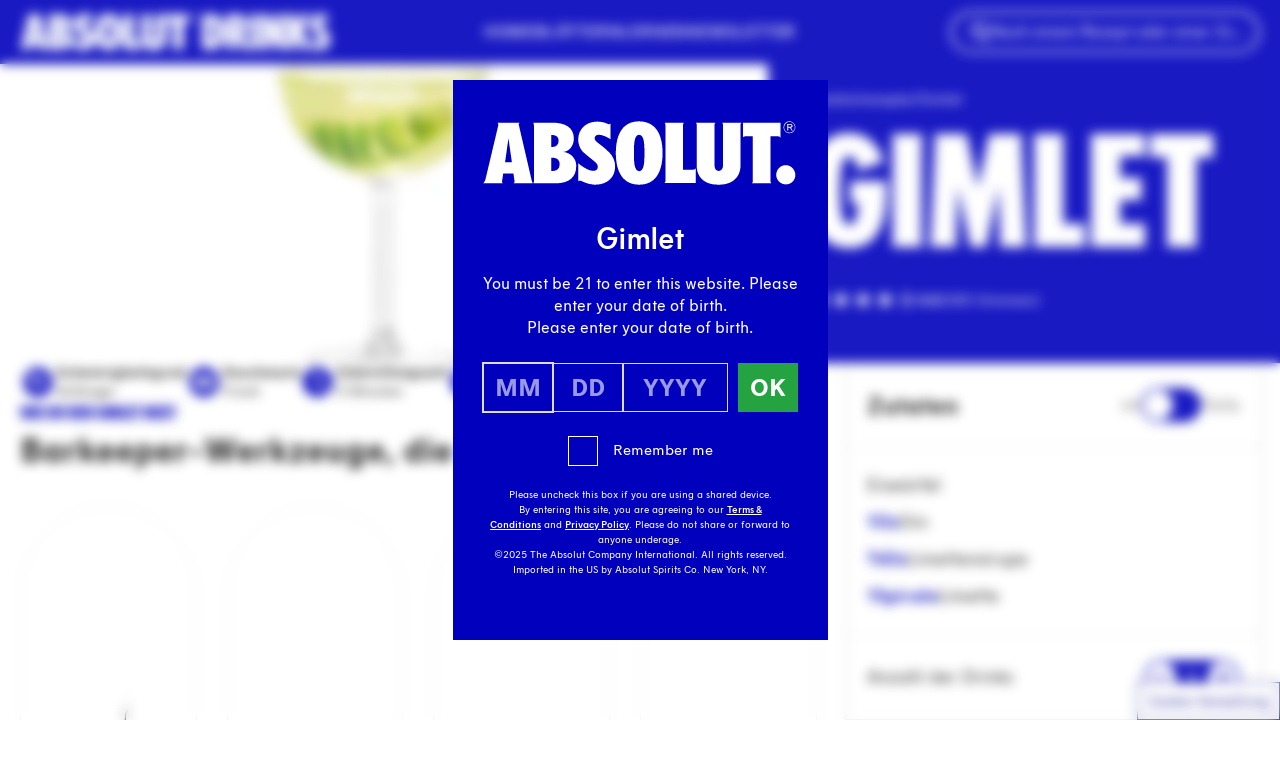

--- FILE ---
content_type: text/html; charset=UTF-8
request_url: https://www.absolutdrinks.com/de/drinks/gimlet/
body_size: 36589
content:
<!DOCTYPE html>
<html lang="de-DE">
<head>
  <meta charset="utf-8"/>
  <meta name="viewport" content="width=device-width, initial-scale=1"/>
  <script>
    "use strict";(self.webpackChunk_roots_bud_sage=self.webpackChunk_roots_bud_sage||[]).push([[193],{"./scripts/script-loader.js":function(){function e(e,t){if(!t)return;const n="script"===e.tagName.toLowerCase(),r=n?"data-src":"data-href",i=n?"src":"href";e.removeAttribute(r),e[i]=t}document.addEventListener("DOMContentLoaded",(function(){document.querySelectorAll("script[data-client], link[data-client]").forEach((t=>{const n=t.getAttribute("data-client"),r=t.getAttribute("data-src")||t.getAttribute("data-href"),i=t.getAttribute("data-target"),a=i?document.querySelector(i):null;if("load"===n)return void e(t,r);if("idle"===n)return void requestIdleCallback((()=>e(t,r)));if("visible"===n&&a)return void function(t,n,r){const i=new IntersectionObserver(((i,a)=>{i.forEach((i=>{i.isIntersecting&&(e(n,r),a.unobserve(t))}))}),{rootMargin:"200px"});i.observe(t)}(a,t,r);["click","change","focus"].includes(n)&&a&&a.addEventListener(n,(()=>e(t,r)),{once:!0})}))})),window.requestIdleCallback=window.requestIdleCallback||function(e){const t=Date.now();return setTimeout((function(){e({didTimeout:!1,timeRemaining:function(){return Math.max(0,50-(Date.now()-t))}})}),1)},window.cancelIdleCallback=window.cancelIdleCallback||function(e){clearTimeout(e)}}},function(e){var t;t="./scripts/script-loader.js",e(e.s=t)}]);
  </script>
  <script>
    async function getUserCountryCode(){let t=sessionStorage.getItem("userCountryCode");if("string"==typeof t)return t;try{let e=await fetch("https://www.absolutdrinks.com/cdn-cgi/trace");if(!e.ok)return null;let r=await e.text(),n=r.split("\n").reduce((t,e)=>{let[r,n]=e.split("=");return r&&n&&(t[r]=n),t},{}),u=n.loc;if(!u)return null;let l=u.toLowerCase();return sessionStorage.setItem("userCountryCode",l),l}catch(o){return null}}
  </script>
  <link rel="preload" href="https://www.absolutdrinks.com/wp-content/themes/absolutdrinks/public/css/app.3ade98.css" as="style" onload="this.rel='stylesheet';this.removeAttribute('onload');"/>
      <link rel="preload" href="https://www.absolutdrinks.com/wp-content/themes/absolutdrinks/public/fonts/absolut-sans/AbsolutSans2021-Regular.4c6066.woff2" as="font" type="font/woff2" crossorigin/>
    <link rel="preload" href="https://www.absolutdrinks.com/wp-content/themes/absolutdrinks/public/css/fonts.daafce.css" as="style" onload="this.rel='stylesheet';this.removeAttribute('onload');"/>
  
      <link rel="preload" href="https://www.absolutdrinks.com/wp-content/themes/absolutdrinks/public/fonts/absolut-headline/AbsolutHeadlineWeb2021-Condensed.c08105.woff2" as="font"
          type="font/woff2" crossorigin/>
  <style>
  section.rich-text + section.rich-text {
    margin-top: 0 !important;
  }
  section.rich-text:has(+ section.rich-text) {
    margin-bottom: 0 !important;
  }
  section.rich-text + section.rich-text .prose > *:first-child {
    margin-top: revert !important;
  }
</style>
  <script>
    document.addEventListener('DOMContentLoaded', function () {
      for (const showMoreToolsBtn of document.querySelectorAll('button[data-show-more-tools]')) {
        showMoreToolsBtn.addEventListener('click', () => {
          for (const initiallyHiddenTool of showMoreToolsBtn.closest('div').querySelectorAll('[data-recipe-tools-grid] .mobile-hidden')) {
            initiallyHiddenTool.classList.remove('mobile-hidden')
          }
          showMoreToolsBtn.remove()
        })
      }
    });
  </script>
  <script type="application/ld+json" data-how-to-mix-schema>
    {"@context":"https:\/\/schema.org","id":"https:\/\/www.absolutdrinks.com\/de\/drinks\/gimlet\/","@type":"Recipe","recipeInstructions":[{"@type":"HowToSection","name":"","itemListElement":[{"@type":"HowToStep","text":"Ein Mixglas mit Eisw\u00fcrfel f\u00fcllen."},{"@type":"HowToStep","text":"1\u00bd Teile Gin zugeben."},{"@type":"HowToStep","text":"\u2154 Teil Limettensirup zugeben."},{"@type":"HowToStep","text":"Umr\u00fchren."},{"@type":"HowToStep","text":"In einem Cocktailglas abseihen."},{"@type":"HowToStep","text":"Danach mit einer Limette garnieren."}]}]}  </script>
  <script type="application/json" id="star-rating-interactive-data">
    {"restEndpoint":"\/api\/recipe\/88251\/rate","recipeId":88251,"storageKey":"absolutdrinks-recipe-ratings"}  </script>
  <script data-client="visible" data-target="section.star-rating-interactive"
          data-src="https://www.absolutdrinks.com/wp-content/themes/absolutdrinks/public/js/block/star-rating-interactive.562a17.js"></script>
  <script data-client="visible" data-target="button.animate-to-center" data-src="https://www.absolutdrinks.com/wp-content/themes/absolutdrinks/public/js/component/animate-to-center-button.0f285d.js"></script>
    <script data-client="visible" data-target="lite-youtube"
            data-src="https://www.absolutdrinks.com/wp-content/themes/absolutdrinks/public/js/component/youtube-embed.b81b82.js"></script>
  <script>
    var AVPActions = {
      beforeShow() {
        var logoContainer = document.querySelector('#agegate_logo_container');
        if (!logoContainer) return;

        function insertWelcomeElement(text) {
          var welcomeElement = document.createElement('h2');
          welcomeElement.textContent = text;
          welcomeElement.classList.add('!text-white', 'text-3xl', 'welcome-title', 'font-bold', 'mb-2');
          logoContainer.insertAdjacentElement('afterend', welcomeElement);
        }

        if (window.location.pathname.match(/\/.*\/drinks\/.*/)) {
          var firstH1 = document.querySelector('h1');
          if (!firstH1) return;
          insertWelcomeElement(firstH1.textContent);
        } else {
          var translations = {
            en: 'Welcome',
            de: 'Willkommen',
            es: 'Bienvenido',
            it: 'Benvenuto',
            pl: 'Witamy',
            pt: 'Bem-vindo'
          };

          fetch('https://agegate.pr-globalcms.com/wp-content/plugins/pr-agegate-v2/lang.php?s=_21')
            .then(response => response.json())
            .then(data => {
              var lang = data.lang || 'en';
              insertWelcomeElement(translations[lang] || translations['en']);
            })
            .catch(() => {
              insertWelcomeElement(translations['en']);
            });
        }
      }
    }
  </script>
      <!-- Google Tag Manager -->
    <script>(function(w,d,s,l,i){w[l]=w[l]||[];w[l].push({'gtm.start':
          new Date().getTime(),event:'gtm.js'});var f=d.getElementsByTagName(s)[0],
        j=d.createElement(s),dl=l!='dataLayer'?'&l='+l:'';j.async=true;j.src=
        'https://www.googletagmanager.com/gtm.js?id='+i+dl;f.parentNode.insertBefore(j,f);
      })(window,document,'script','dataLayer','GTM-MGQ3FD');</script>
    <!-- End Google Tag Manager -->
      <title>Gimlet Rezept - Absolut Drinks</title>
	<style>img:is([sizes="auto" i], [sizes^="auto," i]) { contain-intrinsic-size: 3000px 1500px }</style>
	<meta name="dc.title" content="Gimlet Rezept - Absolut Drinks">
<meta name="dc.description" content="Kreieren Sie das Perfekte Gimlet mit dieser Schritt-für-Schritt-Anleitung. Ein Mixglas mit Eiswürfeln füllen. Alle Zutaten zugeben. In einem Cocktailglas umrühren und dann abseihen. Danach mit Limette garnieren. Gin, Limettensirup, Limette">
<meta name="dc.relation" content="https://www.absolutdrinks.com/de/drinks/gimlet/">
<meta name="dc.source" content="https://www.absolutdrinks.com/de/">
<meta name="dc.language" content="de_DE">
<meta name="description" content="Kreieren Sie das Perfekte Gimlet mit dieser Schritt-für-Schritt-Anleitung. Ein Mixglas mit Eiswürfeln füllen. Alle Zutaten zugeben. In einem Cocktailglas umrühren und dann abseihen. Danach mit Limette garnieren. Gin, Limettensirup, Limette">
<meta name="robots" content="index, follow, max-snippet:-1, max-image-preview:large, max-video-preview:-1">
<link rel="canonical" href="https://www.absolutdrinks.com/de/drinks/gimlet/">
<meta property="og:url" content="https://www.absolutdrinks.com/de/drinks/gimlet/">
<meta property="og:site_name" content="Absolut Drinks">
<meta property="og:locale" content="de_DE">
<meta property="og:locale:alternate" content="en_US">
<meta property="og:locale:alternate" content="es_ES">
<meta property="og:locale:alternate" content="it_IT">
<meta property="og:locale:alternate" content="pl_PL">
<meta property="og:locale:alternate" content="pt_PT">
<meta property="og:type" content="article">
<meta property="article:author" content="">
<meta property="article:publisher" content="">
<meta property="og:title" content="Gimlet Rezept - Absolut Drinks">
<meta property="og:description" content="Kreieren Sie das Perfekte Gimlet mit dieser Schritt-für-Schritt-Anleitung. Ein Mixglas mit Eiswürfeln füllen. Alle Zutaten zugeben. In einem Cocktailglas umrühren und dann abseihen. Danach mit Limette garnieren. Gin, Limettensirup, Limette">
<meta property="og:image" content="https://www.absolutdrinks.com/wp-content/uploads/recipe_gimlet_1x1_0d9f0c606abdb9fb54824ef6f480dffd.jpg" /><meta property="fb:pages" content="">
<meta property="fb:admins" content="">
<meta property="fb:app_id" content="">
<meta name="twitter:card" content="summary">
<meta name="twitter:site" content="">
<meta name="twitter:creator" content="">
<meta name="twitter:title" content="Gimlet Rezept - Absolut Drinks">
<meta name="twitter:description" content="Kreieren Sie das Perfekte Gimlet mit dieser Schritt-für-Schritt-Anleitung. Ein Mixglas mit Eiswürfeln füllen. Alle Zutaten zugeben. In einem Cocktailglas umrühren und dann abseihen. Danach mit Limette garnieren. Gin, Limettensirup, Limette">
<meta property="twitter:image" content="https://www.absolutdrinks.com/wp-content/uploads/recipe_gimlet_1x1_0d9f0c606abdb9fb54824ef6f480dffd.jpg" />
<link rel='dns-prefetch' href='//www.absolutdrinks.com' />
<style id='wpseopress-local-business-style-inline-css'>
span.wp-block-wpseopress-local-business-field{margin-right:8px}

</style>
<style id='wpseopress-table-of-contents-style-inline-css'>
.wp-block-wpseopress-table-of-contents li.active>a{font-weight:bold}

</style>
<style id='global-styles-inline-css'>
:root{--wp--preset--aspect-ratio--square: 1;--wp--preset--aspect-ratio--4-3: 4/3;--wp--preset--aspect-ratio--3-4: 3/4;--wp--preset--aspect-ratio--3-2: 3/2;--wp--preset--aspect-ratio--2-3: 2/3;--wp--preset--aspect-ratio--16-9: 16/9;--wp--preset--aspect-ratio--9-16: 9/16;--wp--preset--color--black: #000;--wp--preset--color--cyan-bluish-gray: #abb8c3;--wp--preset--color--white: #fff;--wp--preset--color--pale-pink: #f78da7;--wp--preset--color--vivid-red: #cf2e2e;--wp--preset--color--luminous-vivid-orange: #ff6900;--wp--preset--color--luminous-vivid-amber: #fcb900;--wp--preset--color--light-green-cyan: #7bdcb5;--wp--preset--color--vivid-green-cyan: #00d084;--wp--preset--color--pale-cyan-blue: #8ed1fc;--wp--preset--color--vivid-cyan-blue: #0693e3;--wp--preset--color--vivid-purple: #9b51e0;--wp--preset--color--transparent: transparent;--wp--preset--color--inherit: inherit;--wp--preset--color--current: currentcolor;--wp--preset--color--grey-100: #f7f7f7;--wp--preset--color--grey-150: #f0f0f0;--wp--preset--color--grey-200: #eaeaea;--wp--preset--color--grey-300: #ebebeb;--wp--preset--color--grey-400: #d8d8d8;--wp--preset--color--grey-500: #848484;--wp--preset--color--grey-800: #333;--wp--preset--color--grey-default: #777;--wp--preset--color--cyan-100: #ccedf8;--wp--preset--color--cyan-default: #00a3d9;--wp--preset--color--blue-600: #0000bd;--wp--preset--color--blue-700: #00008e;--wp--preset--color--blue-800: #040070;--wp--preset--color--blue-default: #1113e3;--wp--preset--color--lime-200: #dff3b2;--wp--preset--color--lime-default: #96d600;--wp--preset--color--green-200: #bce3c5;--wp--preset--color--green-default: #24a340;--wp--preset--color--orange-50: #ffefe9;--wp--preset--color--orange-100: #ffe7d3;--wp--preset--color--orange-200: #ffb091;--wp--preset--color--orange-default: #fe8724;--wp--preset--color--red-50: #ffdada;--wp--preset--color--red-default: #ff4746;--wp--preset--color--yellow-50: #fcffd8;--wp--preset--color--yellow-100: #fffac8;--wp--preset--color--yellow-400: #eeff3d;--wp--preset--color--yellow-default: #ffed4a;--wp--preset--color--purple-50: #f2e9ff;--wp--preset--color--purple-100: #ebd7fd;--wp--preset--color--purple-150: #d5b5ff;--wp--preset--color--purple-600: #8431ce;--wp--preset--color--purple-default: #9c38f6;--wp--preset--color--pink-50: #fcecf5;--wp--preset--color--pink-100: #ffdef7;--wp--preset--color--pink-600: #dd489d;--wp--preset--color--pink-default: #ff91e3;--wp--preset--color--teal-100: #d8f3f0;--wp--preset--color--teal-default: #7dd8cd;--wp--preset--color--emerald-100: #d5ffe6;--wp--preset--color--emerald-default: #baffd6;--wp--preset--color--brown-150: #e8d8d0;--wp--preset--color--brown-default: #b27d63;--wp--preset--gradient--vivid-cyan-blue-to-vivid-purple: linear-gradient(135deg,rgba(6,147,227,1) 0%,rgb(155,81,224) 100%);--wp--preset--gradient--light-green-cyan-to-vivid-green-cyan: linear-gradient(135deg,rgb(122,220,180) 0%,rgb(0,208,130) 100%);--wp--preset--gradient--luminous-vivid-amber-to-luminous-vivid-orange: linear-gradient(135deg,rgba(252,185,0,1) 0%,rgba(255,105,0,1) 100%);--wp--preset--gradient--luminous-vivid-orange-to-vivid-red: linear-gradient(135deg,rgba(255,105,0,1) 0%,rgb(207,46,46) 100%);--wp--preset--gradient--very-light-gray-to-cyan-bluish-gray: linear-gradient(135deg,rgb(238,238,238) 0%,rgb(169,184,195) 100%);--wp--preset--gradient--cool-to-warm-spectrum: linear-gradient(135deg,rgb(74,234,220) 0%,rgb(151,120,209) 20%,rgb(207,42,186) 40%,rgb(238,44,130) 60%,rgb(251,105,98) 80%,rgb(254,248,76) 100%);--wp--preset--gradient--blush-light-purple: linear-gradient(135deg,rgb(255,206,236) 0%,rgb(152,150,240) 100%);--wp--preset--gradient--blush-bordeaux: linear-gradient(135deg,rgb(254,205,165) 0%,rgb(254,45,45) 50%,rgb(107,0,62) 100%);--wp--preset--gradient--luminous-dusk: linear-gradient(135deg,rgb(255,203,112) 0%,rgb(199,81,192) 50%,rgb(65,88,208) 100%);--wp--preset--gradient--pale-ocean: linear-gradient(135deg,rgb(255,245,203) 0%,rgb(182,227,212) 50%,rgb(51,167,181) 100%);--wp--preset--gradient--electric-grass: linear-gradient(135deg,rgb(202,248,128) 0%,rgb(113,206,126) 100%);--wp--preset--gradient--midnight: linear-gradient(135deg,rgb(2,3,129) 0%,rgb(40,116,252) 100%);--wp--preset--font-size--small: 13px;--wp--preset--font-size--medium: 20px;--wp--preset--font-size--large: 36px;--wp--preset--font-size--x-large: 42px;--wp--preset--font-size--xs: 0.75rem;--wp--preset--font-size--sm: 0.875rem;--wp--preset--font-size--base: 1rem;--wp--preset--font-size--lg: 1.125rem;--wp--preset--font-size--xl: 1.25rem;--wp--preset--font-size--2-xl: 1.5rem;--wp--preset--font-size--3-xl: 1.875rem;--wp--preset--font-size--4-xl: 2.25rem;--wp--preset--font-size--5-xl: 3rem;--wp--preset--font-size--6-xl: 3.75rem;--wp--preset--font-size--7-xl: 4.5rem;--wp--preset--font-size--8-xl: 6rem;--wp--preset--font-size--9-xl: 8.75rem;--wp--preset--font-family--sans: ui-sans-serif,system-ui,sans-serif,"Apple Color Emoji","Segoe UI Emoji","Segoe UI Symbol","Noto Color Emoji";--wp--preset--font-family--serif: ui-serif,Georgia,Cambria,"Times New Roman",Times,serif;--wp--preset--font-family--mono: ui-monospace,SFMono-Regular,Menlo,Monaco,Consolas,"Liberation Mono","Courier New",monospace;--wp--preset--font-family--absolut: "Absolut Sans 2021",Arial,sans-serif;--wp--preset--font-family--absolut-headline: "Absolut Headline 2021",Arial Condensed Bold,Arial Narrow Bold,sans-serif;--wp--preset--font-family--absolut-handwritten: "Absolut Handwritten 2021",Arial Condensed Bold,Arial Narrow Bold,sans-serif;--wp--preset--spacing--20: 0.44rem;--wp--preset--spacing--30: 0.67rem;--wp--preset--spacing--40: 1rem;--wp--preset--spacing--50: 1.5rem;--wp--preset--spacing--60: 2.25rem;--wp--preset--spacing--70: 3.38rem;--wp--preset--spacing--80: 5.06rem;--wp--preset--shadow--natural: 6px 6px 9px rgba(0, 0, 0, 0.2);--wp--preset--shadow--deep: 12px 12px 50px rgba(0, 0, 0, 0.4);--wp--preset--shadow--sharp: 6px 6px 0px rgba(0, 0, 0, 0.2);--wp--preset--shadow--outlined: 6px 6px 0px -3px rgba(255, 255, 255, 1), 6px 6px rgba(0, 0, 0, 1);--wp--preset--shadow--crisp: 6px 6px 0px rgba(0, 0, 0, 1);}:where(body) { margin: 0; }.wp-site-blocks > .alignleft { float: left; margin-right: 2em; }.wp-site-blocks > .alignright { float: right; margin-left: 2em; }.wp-site-blocks > .aligncenter { justify-content: center; margin-left: auto; margin-right: auto; }:where(.is-layout-flex){gap: 0.5em;}:where(.is-layout-grid){gap: 0.5em;}.is-layout-flow > .alignleft{float: left;margin-inline-start: 0;margin-inline-end: 2em;}.is-layout-flow > .alignright{float: right;margin-inline-start: 2em;margin-inline-end: 0;}.is-layout-flow > .aligncenter{margin-left: auto !important;margin-right: auto !important;}.is-layout-constrained > .alignleft{float: left;margin-inline-start: 0;margin-inline-end: 2em;}.is-layout-constrained > .alignright{float: right;margin-inline-start: 2em;margin-inline-end: 0;}.is-layout-constrained > .aligncenter{margin-left: auto !important;margin-right: auto !important;}.is-layout-constrained > :where(:not(.alignleft):not(.alignright):not(.alignfull)){margin-left: auto !important;margin-right: auto !important;}body .is-layout-flex{display: flex;}.is-layout-flex{flex-wrap: wrap;align-items: center;}.is-layout-flex > :is(*, div){margin: 0;}body .is-layout-grid{display: grid;}.is-layout-grid > :is(*, div){margin: 0;}body{padding-top: 0px;padding-right: 0px;padding-bottom: 0px;padding-left: 0px;}a:where(:not(.wp-element-button)){text-decoration: underline;}:root :where(.wp-element-button, .wp-block-button__link){background-color: #32373c;border-width: 0;color: #fff;font-family: inherit;font-size: inherit;line-height: inherit;padding: calc(0.667em + 2px) calc(1.333em + 2px);text-decoration: none;}.has-black-color{color: var(--wp--preset--color--black) !important;}.has-cyan-bluish-gray-color{color: var(--wp--preset--color--cyan-bluish-gray) !important;}.has-white-color{color: var(--wp--preset--color--white) !important;}.has-pale-pink-color{color: var(--wp--preset--color--pale-pink) !important;}.has-vivid-red-color{color: var(--wp--preset--color--vivid-red) !important;}.has-luminous-vivid-orange-color{color: var(--wp--preset--color--luminous-vivid-orange) !important;}.has-luminous-vivid-amber-color{color: var(--wp--preset--color--luminous-vivid-amber) !important;}.has-light-green-cyan-color{color: var(--wp--preset--color--light-green-cyan) !important;}.has-vivid-green-cyan-color{color: var(--wp--preset--color--vivid-green-cyan) !important;}.has-pale-cyan-blue-color{color: var(--wp--preset--color--pale-cyan-blue) !important;}.has-vivid-cyan-blue-color{color: var(--wp--preset--color--vivid-cyan-blue) !important;}.has-vivid-purple-color{color: var(--wp--preset--color--vivid-purple) !important;}.has-transparent-color{color: var(--wp--preset--color--transparent) !important;}.has-inherit-color{color: var(--wp--preset--color--inherit) !important;}.has-current-color{color: var(--wp--preset--color--current) !important;}.has-grey-100-color{color: var(--wp--preset--color--grey-100) !important;}.has-grey-150-color{color: var(--wp--preset--color--grey-150) !important;}.has-grey-200-color{color: var(--wp--preset--color--grey-200) !important;}.has-grey-300-color{color: var(--wp--preset--color--grey-300) !important;}.has-grey-400-color{color: var(--wp--preset--color--grey-400) !important;}.has-grey-500-color{color: var(--wp--preset--color--grey-500) !important;}.has-grey-800-color{color: var(--wp--preset--color--grey-800) !important;}.has-grey-default-color{color: var(--wp--preset--color--grey-default) !important;}.has-cyan-100-color{color: var(--wp--preset--color--cyan-100) !important;}.has-cyan-default-color{color: var(--wp--preset--color--cyan-default) !important;}.has-blue-600-color{color: var(--wp--preset--color--blue-600) !important;}.has-blue-700-color{color: var(--wp--preset--color--blue-700) !important;}.has-blue-800-color{color: var(--wp--preset--color--blue-800) !important;}.has-blue-default-color{color: var(--wp--preset--color--blue-default) !important;}.has-lime-200-color{color: var(--wp--preset--color--lime-200) !important;}.has-lime-default-color{color: var(--wp--preset--color--lime-default) !important;}.has-green-200-color{color: var(--wp--preset--color--green-200) !important;}.has-green-default-color{color: var(--wp--preset--color--green-default) !important;}.has-orange-50-color{color: var(--wp--preset--color--orange-50) !important;}.has-orange-100-color{color: var(--wp--preset--color--orange-100) !important;}.has-orange-200-color{color: var(--wp--preset--color--orange-200) !important;}.has-orange-default-color{color: var(--wp--preset--color--orange-default) !important;}.has-red-50-color{color: var(--wp--preset--color--red-50) !important;}.has-red-default-color{color: var(--wp--preset--color--red-default) !important;}.has-yellow-50-color{color: var(--wp--preset--color--yellow-50) !important;}.has-yellow-100-color{color: var(--wp--preset--color--yellow-100) !important;}.has-yellow-400-color{color: var(--wp--preset--color--yellow-400) !important;}.has-yellow-default-color{color: var(--wp--preset--color--yellow-default) !important;}.has-purple-50-color{color: var(--wp--preset--color--purple-50) !important;}.has-purple-100-color{color: var(--wp--preset--color--purple-100) !important;}.has-purple-150-color{color: var(--wp--preset--color--purple-150) !important;}.has-purple-600-color{color: var(--wp--preset--color--purple-600) !important;}.has-purple-default-color{color: var(--wp--preset--color--purple-default) !important;}.has-pink-50-color{color: var(--wp--preset--color--pink-50) !important;}.has-pink-100-color{color: var(--wp--preset--color--pink-100) !important;}.has-pink-600-color{color: var(--wp--preset--color--pink-600) !important;}.has-pink-default-color{color: var(--wp--preset--color--pink-default) !important;}.has-teal-100-color{color: var(--wp--preset--color--teal-100) !important;}.has-teal-default-color{color: var(--wp--preset--color--teal-default) !important;}.has-emerald-100-color{color: var(--wp--preset--color--emerald-100) !important;}.has-emerald-default-color{color: var(--wp--preset--color--emerald-default) !important;}.has-brown-150-color{color: var(--wp--preset--color--brown-150) !important;}.has-brown-default-color{color: var(--wp--preset--color--brown-default) !important;}.has-black-background-color{background-color: var(--wp--preset--color--black) !important;}.has-cyan-bluish-gray-background-color{background-color: var(--wp--preset--color--cyan-bluish-gray) !important;}.has-white-background-color{background-color: var(--wp--preset--color--white) !important;}.has-pale-pink-background-color{background-color: var(--wp--preset--color--pale-pink) !important;}.has-vivid-red-background-color{background-color: var(--wp--preset--color--vivid-red) !important;}.has-luminous-vivid-orange-background-color{background-color: var(--wp--preset--color--luminous-vivid-orange) !important;}.has-luminous-vivid-amber-background-color{background-color: var(--wp--preset--color--luminous-vivid-amber) !important;}.has-light-green-cyan-background-color{background-color: var(--wp--preset--color--light-green-cyan) !important;}.has-vivid-green-cyan-background-color{background-color: var(--wp--preset--color--vivid-green-cyan) !important;}.has-pale-cyan-blue-background-color{background-color: var(--wp--preset--color--pale-cyan-blue) !important;}.has-vivid-cyan-blue-background-color{background-color: var(--wp--preset--color--vivid-cyan-blue) !important;}.has-vivid-purple-background-color{background-color: var(--wp--preset--color--vivid-purple) !important;}.has-transparent-background-color{background-color: var(--wp--preset--color--transparent) !important;}.has-inherit-background-color{background-color: var(--wp--preset--color--inherit) !important;}.has-current-background-color{background-color: var(--wp--preset--color--current) !important;}.has-grey-100-background-color{background-color: var(--wp--preset--color--grey-100) !important;}.has-grey-150-background-color{background-color: var(--wp--preset--color--grey-150) !important;}.has-grey-200-background-color{background-color: var(--wp--preset--color--grey-200) !important;}.has-grey-300-background-color{background-color: var(--wp--preset--color--grey-300) !important;}.has-grey-400-background-color{background-color: var(--wp--preset--color--grey-400) !important;}.has-grey-500-background-color{background-color: var(--wp--preset--color--grey-500) !important;}.has-grey-800-background-color{background-color: var(--wp--preset--color--grey-800) !important;}.has-grey-default-background-color{background-color: var(--wp--preset--color--grey-default) !important;}.has-cyan-100-background-color{background-color: var(--wp--preset--color--cyan-100) !important;}.has-cyan-default-background-color{background-color: var(--wp--preset--color--cyan-default) !important;}.has-blue-600-background-color{background-color: var(--wp--preset--color--blue-600) !important;}.has-blue-700-background-color{background-color: var(--wp--preset--color--blue-700) !important;}.has-blue-800-background-color{background-color: var(--wp--preset--color--blue-800) !important;}.has-blue-default-background-color{background-color: var(--wp--preset--color--blue-default) !important;}.has-lime-200-background-color{background-color: var(--wp--preset--color--lime-200) !important;}.has-lime-default-background-color{background-color: var(--wp--preset--color--lime-default) !important;}.has-green-200-background-color{background-color: var(--wp--preset--color--green-200) !important;}.has-green-default-background-color{background-color: var(--wp--preset--color--green-default) !important;}.has-orange-50-background-color{background-color: var(--wp--preset--color--orange-50) !important;}.has-orange-100-background-color{background-color: var(--wp--preset--color--orange-100) !important;}.has-orange-200-background-color{background-color: var(--wp--preset--color--orange-200) !important;}.has-orange-default-background-color{background-color: var(--wp--preset--color--orange-default) !important;}.has-red-50-background-color{background-color: var(--wp--preset--color--red-50) !important;}.has-red-default-background-color{background-color: var(--wp--preset--color--red-default) !important;}.has-yellow-50-background-color{background-color: var(--wp--preset--color--yellow-50) !important;}.has-yellow-100-background-color{background-color: var(--wp--preset--color--yellow-100) !important;}.has-yellow-400-background-color{background-color: var(--wp--preset--color--yellow-400) !important;}.has-yellow-default-background-color{background-color: var(--wp--preset--color--yellow-default) !important;}.has-purple-50-background-color{background-color: var(--wp--preset--color--purple-50) !important;}.has-purple-100-background-color{background-color: var(--wp--preset--color--purple-100) !important;}.has-purple-150-background-color{background-color: var(--wp--preset--color--purple-150) !important;}.has-purple-600-background-color{background-color: var(--wp--preset--color--purple-600) !important;}.has-purple-default-background-color{background-color: var(--wp--preset--color--purple-default) !important;}.has-pink-50-background-color{background-color: var(--wp--preset--color--pink-50) !important;}.has-pink-100-background-color{background-color: var(--wp--preset--color--pink-100) !important;}.has-pink-600-background-color{background-color: var(--wp--preset--color--pink-600) !important;}.has-pink-default-background-color{background-color: var(--wp--preset--color--pink-default) !important;}.has-teal-100-background-color{background-color: var(--wp--preset--color--teal-100) !important;}.has-teal-default-background-color{background-color: var(--wp--preset--color--teal-default) !important;}.has-emerald-100-background-color{background-color: var(--wp--preset--color--emerald-100) !important;}.has-emerald-default-background-color{background-color: var(--wp--preset--color--emerald-default) !important;}.has-brown-150-background-color{background-color: var(--wp--preset--color--brown-150) !important;}.has-brown-default-background-color{background-color: var(--wp--preset--color--brown-default) !important;}.has-black-border-color{border-color: var(--wp--preset--color--black) !important;}.has-cyan-bluish-gray-border-color{border-color: var(--wp--preset--color--cyan-bluish-gray) !important;}.has-white-border-color{border-color: var(--wp--preset--color--white) !important;}.has-pale-pink-border-color{border-color: var(--wp--preset--color--pale-pink) !important;}.has-vivid-red-border-color{border-color: var(--wp--preset--color--vivid-red) !important;}.has-luminous-vivid-orange-border-color{border-color: var(--wp--preset--color--luminous-vivid-orange) !important;}.has-luminous-vivid-amber-border-color{border-color: var(--wp--preset--color--luminous-vivid-amber) !important;}.has-light-green-cyan-border-color{border-color: var(--wp--preset--color--light-green-cyan) !important;}.has-vivid-green-cyan-border-color{border-color: var(--wp--preset--color--vivid-green-cyan) !important;}.has-pale-cyan-blue-border-color{border-color: var(--wp--preset--color--pale-cyan-blue) !important;}.has-vivid-cyan-blue-border-color{border-color: var(--wp--preset--color--vivid-cyan-blue) !important;}.has-vivid-purple-border-color{border-color: var(--wp--preset--color--vivid-purple) !important;}.has-transparent-border-color{border-color: var(--wp--preset--color--transparent) !important;}.has-inherit-border-color{border-color: var(--wp--preset--color--inherit) !important;}.has-current-border-color{border-color: var(--wp--preset--color--current) !important;}.has-grey-100-border-color{border-color: var(--wp--preset--color--grey-100) !important;}.has-grey-150-border-color{border-color: var(--wp--preset--color--grey-150) !important;}.has-grey-200-border-color{border-color: var(--wp--preset--color--grey-200) !important;}.has-grey-300-border-color{border-color: var(--wp--preset--color--grey-300) !important;}.has-grey-400-border-color{border-color: var(--wp--preset--color--grey-400) !important;}.has-grey-500-border-color{border-color: var(--wp--preset--color--grey-500) !important;}.has-grey-800-border-color{border-color: var(--wp--preset--color--grey-800) !important;}.has-grey-default-border-color{border-color: var(--wp--preset--color--grey-default) !important;}.has-cyan-100-border-color{border-color: var(--wp--preset--color--cyan-100) !important;}.has-cyan-default-border-color{border-color: var(--wp--preset--color--cyan-default) !important;}.has-blue-600-border-color{border-color: var(--wp--preset--color--blue-600) !important;}.has-blue-700-border-color{border-color: var(--wp--preset--color--blue-700) !important;}.has-blue-800-border-color{border-color: var(--wp--preset--color--blue-800) !important;}.has-blue-default-border-color{border-color: var(--wp--preset--color--blue-default) !important;}.has-lime-200-border-color{border-color: var(--wp--preset--color--lime-200) !important;}.has-lime-default-border-color{border-color: var(--wp--preset--color--lime-default) !important;}.has-green-200-border-color{border-color: var(--wp--preset--color--green-200) !important;}.has-green-default-border-color{border-color: var(--wp--preset--color--green-default) !important;}.has-orange-50-border-color{border-color: var(--wp--preset--color--orange-50) !important;}.has-orange-100-border-color{border-color: var(--wp--preset--color--orange-100) !important;}.has-orange-200-border-color{border-color: var(--wp--preset--color--orange-200) !important;}.has-orange-default-border-color{border-color: var(--wp--preset--color--orange-default) !important;}.has-red-50-border-color{border-color: var(--wp--preset--color--red-50) !important;}.has-red-default-border-color{border-color: var(--wp--preset--color--red-default) !important;}.has-yellow-50-border-color{border-color: var(--wp--preset--color--yellow-50) !important;}.has-yellow-100-border-color{border-color: var(--wp--preset--color--yellow-100) !important;}.has-yellow-400-border-color{border-color: var(--wp--preset--color--yellow-400) !important;}.has-yellow-default-border-color{border-color: var(--wp--preset--color--yellow-default) !important;}.has-purple-50-border-color{border-color: var(--wp--preset--color--purple-50) !important;}.has-purple-100-border-color{border-color: var(--wp--preset--color--purple-100) !important;}.has-purple-150-border-color{border-color: var(--wp--preset--color--purple-150) !important;}.has-purple-600-border-color{border-color: var(--wp--preset--color--purple-600) !important;}.has-purple-default-border-color{border-color: var(--wp--preset--color--purple-default) !important;}.has-pink-50-border-color{border-color: var(--wp--preset--color--pink-50) !important;}.has-pink-100-border-color{border-color: var(--wp--preset--color--pink-100) !important;}.has-pink-600-border-color{border-color: var(--wp--preset--color--pink-600) !important;}.has-pink-default-border-color{border-color: var(--wp--preset--color--pink-default) !important;}.has-teal-100-border-color{border-color: var(--wp--preset--color--teal-100) !important;}.has-teal-default-border-color{border-color: var(--wp--preset--color--teal-default) !important;}.has-emerald-100-border-color{border-color: var(--wp--preset--color--emerald-100) !important;}.has-emerald-default-border-color{border-color: var(--wp--preset--color--emerald-default) !important;}.has-brown-150-border-color{border-color: var(--wp--preset--color--brown-150) !important;}.has-brown-default-border-color{border-color: var(--wp--preset--color--brown-default) !important;}.has-vivid-cyan-blue-to-vivid-purple-gradient-background{background: var(--wp--preset--gradient--vivid-cyan-blue-to-vivid-purple) !important;}.has-light-green-cyan-to-vivid-green-cyan-gradient-background{background: var(--wp--preset--gradient--light-green-cyan-to-vivid-green-cyan) !important;}.has-luminous-vivid-amber-to-luminous-vivid-orange-gradient-background{background: var(--wp--preset--gradient--luminous-vivid-amber-to-luminous-vivid-orange) !important;}.has-luminous-vivid-orange-to-vivid-red-gradient-background{background: var(--wp--preset--gradient--luminous-vivid-orange-to-vivid-red) !important;}.has-very-light-gray-to-cyan-bluish-gray-gradient-background{background: var(--wp--preset--gradient--very-light-gray-to-cyan-bluish-gray) !important;}.has-cool-to-warm-spectrum-gradient-background{background: var(--wp--preset--gradient--cool-to-warm-spectrum) !important;}.has-blush-light-purple-gradient-background{background: var(--wp--preset--gradient--blush-light-purple) !important;}.has-blush-bordeaux-gradient-background{background: var(--wp--preset--gradient--blush-bordeaux) !important;}.has-luminous-dusk-gradient-background{background: var(--wp--preset--gradient--luminous-dusk) !important;}.has-pale-ocean-gradient-background{background: var(--wp--preset--gradient--pale-ocean) !important;}.has-electric-grass-gradient-background{background: var(--wp--preset--gradient--electric-grass) !important;}.has-midnight-gradient-background{background: var(--wp--preset--gradient--midnight) !important;}.has-small-font-size{font-size: var(--wp--preset--font-size--small) !important;}.has-medium-font-size{font-size: var(--wp--preset--font-size--medium) !important;}.has-large-font-size{font-size: var(--wp--preset--font-size--large) !important;}.has-x-large-font-size{font-size: var(--wp--preset--font-size--x-large) !important;}.has-xs-font-size{font-size: var(--wp--preset--font-size--xs) !important;}.has-sm-font-size{font-size: var(--wp--preset--font-size--sm) !important;}.has-base-font-size{font-size: var(--wp--preset--font-size--base) !important;}.has-lg-font-size{font-size: var(--wp--preset--font-size--lg) !important;}.has-xl-font-size{font-size: var(--wp--preset--font-size--xl) !important;}.has-2-xl-font-size{font-size: var(--wp--preset--font-size--2-xl) !important;}.has-3-xl-font-size{font-size: var(--wp--preset--font-size--3-xl) !important;}.has-4-xl-font-size{font-size: var(--wp--preset--font-size--4-xl) !important;}.has-5-xl-font-size{font-size: var(--wp--preset--font-size--5-xl) !important;}.has-6-xl-font-size{font-size: var(--wp--preset--font-size--6-xl) !important;}.has-7-xl-font-size{font-size: var(--wp--preset--font-size--7-xl) !important;}.has-8-xl-font-size{font-size: var(--wp--preset--font-size--8-xl) !important;}.has-9-xl-font-size{font-size: var(--wp--preset--font-size--9-xl) !important;}.has-sans-font-family{font-family: var(--wp--preset--font-family--sans) !important;}.has-serif-font-family{font-family: var(--wp--preset--font-family--serif) !important;}.has-mono-font-family{font-family: var(--wp--preset--font-family--mono) !important;}.has-absolut-font-family{font-family: var(--wp--preset--font-family--absolut) !important;}.has-absolut-headline-font-family{font-family: var(--wp--preset--font-family--absolut-headline) !important;}.has-absolut-handwritten-font-family{font-family: var(--wp--preset--font-family--absolut-handwritten) !important;}
:where(.wp-block-post-template.is-layout-flex){gap: 1.25em;}:where(.wp-block-post-template.is-layout-grid){gap: 1.25em;}
:where(.wp-block-columns.is-layout-flex){gap: 2em;}:where(.wp-block-columns.is-layout-grid){gap: 2em;}
:root :where(.wp-block-pullquote){font-size: 1.5em;line-height: 1.6;}
</style>
<link rel="stylesheet" href="/wp-content/themes/absolutdrinks/public/css/app.3ade98.css"><script id="gcms-core-scripts-js-after">
let gcms_user_country = localStorage.getItem('gcms_user_country');
        
            if (!gcms_user_country || gcms_user_country === '' || gcms_user_country === null) {
                gcms_user_country = 'nl';
                localStorage.setItem('gcms_user_country', gcms_user_country);
        
                fetch('https://age-gate-static.pernod-ricard.io/geolocation.json')
                    .then(response => response.json())
                    .then(data => {
                        if (data && data['cloudfront-viewer-country-code']) {
                            gcms_user_country = data['cloudfront-viewer-country-code'].toLowerCase();
                            localStorage.setItem('gcms_user_country', gcms_user_country);
                        }
                    })
                    .catch(err => {
                        console.warn('CloudFront geolocation fetch failed', err);
                    });
            }
</script>
<script id="wpml-cookie-js-extra">
var wpml_cookies = {"wp-wpml_current_language":{"value":"de","expires":1,"path":"\/"}};
var wpml_cookies = {"wp-wpml_current_language":{"value":"de","expires":1,"path":"\/"}};
</script>
<script src="/wp-content/plugins/sitepress-multilingual-cms/res/js/cookies/language-cookie.js?ver=4.6.12" defer data-wp-strategy="defer"></script><script id="dummy-handle-header-js-after">
if(document.location.hash.indexOf('AADB2C90118') > -1) { document.location.href = '/user/password-reset'; }
</script>
<script type="text/javascript">(function(){(function(e,r){var t=document.createElement("link");t.rel="preconnect";t.as="script";var n=document.createElement("link");n.rel="dns-prefetch";n.as="script";var i=document.createElement("script");i.id="spcloader";i.type="text/javascript";i["async"]=true;i.charset="utf-8";var o="https://sdk.privacy-center.org/"+e+"/loader.js?target_type=notice&target="+r;if(window.didomiConfig&&window.didomiConfig.user){var a=window.didomiConfig.user;var c=a.country;var d=a.region;if(c){o=o+"&country="+c;if(d){o=o+"&region="+d}}}t.href="https://sdk.privacy-center.org/";n.href="https://sdk.privacy-center.org/";i.src=o;var s=document.getElementsByTagName("script")[0];s.parentNode.insertBefore(t,s);s.parentNode.insertBefore(n,s);s.parentNode.insertBefore(i,s)})("cbc41274-712f-43d4-924d-a74154d4e1da","bCdArxYr")})();</script>


  <script id="tag_didomi_consent_link">
      (function() {
        (function(btn_style, btn_text) {
          var a = document.createElement("a");
          a.className = 'cookie-consent-button';
          a.href = 'javascript:Didomi.preferences.show(\'vendors\')';
          a.style = btn_style;
          a.text = btn_text;
          document.addEventListener("DOMContentLoaded", function() {
            document.body.appendChild(a);
          });
        })("position: fixed;          padding: 0px 10px;          border: 1px solid #00008e;          cursor: pointer;          line-height: 36px;          text-decoration: none;          background: #fff;          font-size: 10pt;          color: #00008e;          z-index: 9997;          bottom: 0px;          right: 0px;", "Cookie-Verwaltung")
      })();
    </script>

 <script type="application/ld+json">{
    "@context": "https:\/\/schema.org",
    "@type": "Recipe",
    "id": "https:\/\/www.absolutdrinks.com\/de\/drinks\/gimlet\/",
    "name": "Gimlet",
    "image": "https:\/\/www.absolutdrinks.com\/drink\/schema\/image\/gimlet.jpg",
    "author": {
        "@type": "Organization",
        "name": "Absolut"
    },
    "datePublished": "2024-05-22",
    "keywords": "gimlet,eiswürfel,gin,limettensirup,limette",
    "prepTime": "PT1M",
    "cookTime": "PT2M",
    "totalTime": "PT3M",
    "recipeYield": "1 Cocktail",
    "recipeCategory": "Cocktail",
    "nutrition": {
        "@type": "NutritionInformation",
        "calories": "113 calories"
    },
    "aggregateRating": {
        "@type": "AggregateRating",
        "worstRating": "0",
        "bestRating": "5",
        "ratingValue": 4,
        "ratingCount": 585
    },
    "recipeIngredient": [
        "Eiswürfel",
        "45 ml Gins",
        "20 ml Limettensirupe",
        "1 Spirale Limette"
    ],
    "description": "Kreieren Sie das Perfekte Gimlet mit dieser Schritt-für-Schritt-Anleitung. Ein Mixglas mit Eiswürfeln füllen. Alle Zutaten zugeben. In einem Cocktailglas umrühren und dann abseihen. Danach mit Limette garnieren. Gin, Limettensirup, Limette",
    "video": {
        "@type": "VideoObject",
        "name": "Mischanleitung für Gimlet",
        "description": "So macht man ein Gimlet",
        "uploadDate": "2024-05-22T21:32:40+01:00",
        "contentUrl": "https:\/\/www.youtube.com\/watch?v=TtKGdBwYUH4",
        "embedUrl": "https:\/\/www.youtube.com\/embed\/TtKGdBwYUH4?enablejsapi=1",
        "thumbnailUrl": "https:\/\/img.youtube.com\/vi\/TtKGdBwYUH4\/maxresdefault.jpg"
    }
}</script><link rel="icon" href="/wp-content/uploads/icon-512-150x150.png" sizes="32x32">
<link rel="icon" href="/wp-content/uploads/icon-512.png" sizes="192x192">
<link rel="apple-touch-icon" href="/wp-content/uploads/icon-512.png">
<meta name="msapplication-TileImage" content="/wp-content/uploads/icon-512.png">
</head>

<body class="wp-singular drink-template-default single single-drink postid-88249 wp-embed-responsive wp-theme-absolutdrinks font-absolut antialiased gimlet">
  
    <div id="app" class="flex min-h-screen flex-col justify-between [--header-height:110px] md:[--header-height:64px]">
      <header class="group/main-header fixed z-50 flex max-md:flex-col h-[--header-height] w-full md:items-center bg-blue-600 px-[15px] text-white md:gap-5 max-md:py-[14px] md:px-[20px]">
  <div class="z-50 flex items-center justify-center text-center md:order-1 lg:w-1/4 max-md:mb-[12px] max-md:gap-[10px]">
    <a
      href="/de/"
      aria-label="Go to homepage"
      title="Go to homepage"
      class="mb-0 flex w-full items-center transition duration-300 ease-in-out hover:scale-[1.02]">
      <?xml version="1.0" encoding="UTF-8"?><svg aria-label="Logo" class="w-auto h-[34px] md:h-[42px]" id="Layer_2" xmlns="http://www.w3.org/2000/svg" viewBox="0 0 935.63 110"><defs><style>.cls-1{fill:#ffffff;}</style></defs><g id="Layer_1-2"><path class="cls-1" d="M493.24,105.56c-.23-.63-.3-1.4-.33-2.33l-.02-77.26h13.14c.95.03,1.73.1,2.36.33,1.39.5,1.92,1.53,1.92,1.53V2.21h-64.87v25.61s.53-1.03,1.92-1.53c.64-.23,1.42-.31,2.36-.33h13.13l.02,77.8c-.04.69-.12,1.28-.31,1.78-.5,1.39-1.53,1.92-1.53,1.92h33.72s-1.01-.51-1.51-1.9ZM525.67,20.8c5.78,0,10.44-4.67,10.44-10.4s-4.67-10.39-10.44-10.39-10.44,4.66-10.44,10.39c.01,5.74,4.68,10.4,10.44,10.4ZM525.67,1.07c5.17,0,9.35,4.18,9.35,9.31s-4.19,9.3-9.35,9.3-9.36-4.17-9.36-9.3c0-5.14,4.2-9.31,9.36-9.31ZM410.83,4.16c.23.64.31,1.42.33,2.36v68.65c0,4.03-.48,6.6-1.88,8.47-1.32,1.78-3.3,2.66-5.51,2.66s-4.19-.88-5.51-2.66c-1.4-1.88-1.88-4.45-1.88-8.47V6.52c.03-.95.1-1.73.33-2.36.5-1.39,1.53-1.92,1.53-1.92h-33.72s1.03.53,1.53,1.92c.23.64.31,1.42.33,2.36l.02,69.89c0,18.62,11.38,33.55,36.73,33.55h1.3c25.35,0,36.73-14.93,36.73-33.55l.02-69.89c.03-.95.1-1.73.33-2.36.5-1.39,1.53-1.92,1.53-1.92h-33.72s1.01.53,1.51,1.92ZM523.17,11.12h2.61l2.99,4.98h2.02l-3.15-5.12c1.73-.25,2.83-1.54,2.83-3.34,0-2.27-1.45-3.37-4.42-3.37h-4.54v11.82h1.67v-4.98h-.01ZM523.17,5.78h2.88c1.49,0,2.83.15,2.83,1.96,0,1.71-1.42,1.94-2.81,1.94h-2.89v-3.9h-.01ZM362.56,83.39c-.64.23-1.42.31-2.36.33h-17.39V6.46c.03-.93.1-1.7.33-2.33.5-1.39,1.53-1.92,1.53-1.92h-33.72s1.03.53,1.53,1.92c.18.5.27,1.1.31,1.79v97.32c-.02.93-.1,1.7-.32,2.33-.5,1.39-1.53,1.92-1.53,1.92h53.55v-25.61s-.54,1.02-1.93,1.52ZM81.93,95.84S61.93,9.47,61.47,7.43c-.86-3.89,1.17-5.19,1.17-5.19H24.76s2.03,1.3,1.17,5.19c-.45,2.05-20.46,88.41-20.46,88.41-2.37,11-5.48,11.63-5.48,11.63h34.81s-2.51-.92-1.95-4.68c.56-3.76,1.96-12.27,1.96-12.27h17.77s1.4,8.51,1.96,12.27c.56,3.76-1.95,4.69-1.95,4.69h33.1s-1.4-.65-3.77-11.64ZM37.65,71.15l6.06-41.77,6.06,41.77h-12.11ZM137.3,52.92h-.23c10.23-.25,19.31-10.66,18.77-23.78-.78-18.77-14.75-26.89-38.28-26.89h-31.85s1.03.53,1.53,1.92c.44,1.22.34,2.91.34,5.44v90.52c0,5.82-.9,7.36-.9,7.36h37.95c23.75,0,35.44-11.61,35.44-29.13,0-14.97-10.89-24.57-22.77-25.42ZM116.87,23.59h2c5.88,0,11.29,3,10.88,10.6-.38,6.94-5.21,9.82-10.88,9.82h-2v-20.43ZM118.64,86.15h-1.9v-23.06h1.9c7.93,0,12.64,4.32,12.71,11.14.09,8.73-5.44,11.91-12.71,11.91ZM267.64.14h-.07c-26.99.13-39.64,20.59-39.93,53.59h0v2.66h0c.29,32.99,12.95,53.45,39.93,53.58h.07c26.99-.13,39.64-20.59,39.93-53.58h.01v-2.66h-.01c-.29-33-12.95-53.46-39.93-53.59ZM276.71,56.38c-.01,14.33-.41,29.81-9.11,30.09-8.69-.28-9.09-15.76-9.11-30.09v-2.66c.02-14.33.42-30.04,9.11-30.32,8.69.28,9.09,15.98,9.11,30.32v2.66ZM216.83,54.57c-5.49-5.87-11.91-11.04-18.34-15.89-5.53-4.17-8.14-7.08-6.91-11.13.9-2.95,3.45-4.12,6.78-4.12,5.9,0,14.22,3.7,20.1,7.8V3.49s-1.06,1.32-2.99,1.32c-.51,0-1.09-.09-1.72-.33-5.2-1.93-9.53-4.3-18.59-4.34h-.18c-20.62,0-32.19,15.19-32.31,29.91-.09,10.47,2.97,18.08,11.47,25.57,6.47,5.7,13.69,11,18.18,15.22,3.23,3.04,5.39,7.37,3.82,11.09-1,2.4-3.43,3.85-7.06,3.85-5.8,0-14.66-3.7-25.74-13.18v31.27s1.15-1.04,2.94-1.04c.69,0,1.47.15,2.32.57,5.14,2.53,13.72,6.48,22.55,6.59.24,0,.48,0,.72,0,23.74,0,35.94-15.69,34.31-35.1-.64-7.69-3.59-14.18-9.34-20.34Z"/><path class="cls-1" d="M547.96,107.56c1.07-.61,1.83-1.83,1.83-4.27V6.41c0-2.44-.76-3.66-1.83-4.27h29.75c23.65,0,40.28,16.17,40.28,51.72,0,24.72-7.93,53.7-40.28,53.7h-29.75ZM576.33,87.42c10.83,0,13.88-15.56,13.88-32.65s-3.05-33.11-13.88-33.11v65.76Z"/><path class="cls-1" d="M663.91,107.56c1.53-.92,1.98-3.36.91-6.1l-14.8-38.9h-.3v40.74c0,2.44.76,3.66,1.68,4.27h-29.75c1.07-.61,1.68-1.83,1.68-4.27V6.41c0-2.44-.61-3.66-1.68-4.27h31.12c23.8,0,35.09,12.21,35.09,31.28,0,12.97-6.1,21.66-13.73,25.94l17.85,42.41c.92,2.29,2.44,5.03,3.66,5.8h-31.73ZM649.72,21.97v24.87h2.14c5.64,0,10.99-3.97,10.99-12.51,0-9.15-5.04-12.36-10.99-12.36h-2.14Z"/><path class="cls-1" d="M723.41,103.29c0,2.44.76,3.66,1.68,4.27h-30.67c1.07-.61,1.83-1.83,1.83-4.27V6.41c0-2.44-.76-3.66-1.83-4.27h30.67c-.91.61-1.68,1.83-1.68,4.27v96.88Z"/><path class="cls-1" d="M797.56,103.29c0,2.44.76,3.66,1.68,4.27h-27.16c.91-.61,1.53-2.9.61-5.34l-15.87-43.33v44.4c0,2.44.76,3.66,1.68,4.27h-28.68c1.07-.61,1.68-1.83,1.68-4.27V6.41c0-2.44-.61-3.66-1.68-4.27h27.16c-1.22.92-1.37,3.2-.61,5.49l15.87,43.48V6.41c0-2.44-.76-3.66-1.68-4.27h28.68c-.91.61-1.68,1.83-1.68,4.27v96.88Z"/><path class="cls-1" d="M803.51,107.56c1.07-.61,1.68-1.83,1.68-4.27V6.41c0-2.44-.61-3.66-1.68-4.27h30.21c-.92.61-1.68,1.83-1.68,4.27v38.75l12.97-37.99c.46-1.68.61-3.66-.76-5.04h33.26c-1.53.76-3.81,3.51-5.34,7.17l-17.09,41.04,18.61,50.5c1.07,3.05,2.75,5.95,4.73,6.71h-33.11c1.22-.61,2.14-2.75.92-6.26l-14.19-41.34v43.33c0,2.44.76,3.66,1.68,4.27h-30.21Z"/><path class="cls-1" d="M935.63,78.42c0,17.85-11.14,31.58-31.73,31.58-7.78,0-15.71-3.97-19.68-6.1-1.83-.92-2.9-1.07-3.36-1.07-.92,0-1.98.46-2.59,1.07v-29.75c10.07,9.31,17.7,12.66,23.19,12.66,4.58,0,7.48-2.75,7.48-6.87,0-3.66-1.98-6.71-4.42-9.15-4.27-4.42-10.38-9.46-16.17-15.26-7.63-7.48-10.99-14.8-10.99-24.72,0-14.95,10.53-30.82,29.75-30.82,10.98,0,15.1,4.73,18.31,4.73,1.22,0,2.14-.76,2.75-1.37v26.24c-5.34-4.12-11.75-7.32-17.85-7.32-4.42,0-6.71,2.9-6.71,6.41,0,3.2,2.29,5.95,6.56,9.92,6.1,5.34,11.14,10.07,16.32,15.87,6.1,7.17,9.15,14.8,9.15,23.95Z"/></g></svg>    </a>
    <label for="toggle-mobile-menu-button" class="md:hidden">
      <svg class="h-[28px] w-[28px]" xmlns="http://www.w3.org/2000/svg" width="72" height="72" viewBox="0 0 72 72">
  <g id="icon-burger-2" transform="translate(-216 -72)">
    <rect id="hitbox" width="72" height="72" transform="translate(216 72)" opacity="0"/>
    <rect id="bar" width="55" height="6" transform="translate(225 87)" fill="currentColor"/>
    <rect id="bar-2" data-name="bar" width="28" height="6" transform="translate(225 105)" fill="currentColor"/>
    <rect id="bar-3" data-name="bar" width="55" height="6" transform="translate(225 123)" fill="currentColor"/>
  </g>
</svg>      <span class="sr-only">Open/Close Menu</span>
    </label>
  </div>
  <div class="menu-items flex items-center justify-start md:order-3 md:w-2/4 md:justify-center">
    <input type="checkbox" id="toggle-mobile-menu-button" aria-label="Open/Close Menu" class="peer sr-only" />
    <div
      class="md:min-h-none invisible fixed left-0 top-0 min-h-0 w-full origin-top -translate-y-4 scale-y-90 transform opacity-0 max-md:top-[--header-height] max-md:bg-blue-600 max-md:transition-all max-md:duration-300 max-md:ease-in-out max-md:peer-checked:visible max-md:peer-checked:min-h-screen max-md:peer-checked:translate-y-0 max-md:peer-checked:scale-y-100 max-md:peer-checked:opacity-100 md:visible md:static md:top-0 md:w-auto md:translate-y-0 md:scale-100 md:tracking-wider md:opacity-100">
      <nav class="flex flex-col md:flex-row md:gap-[40px]" role="navigation">
                                                    <a href="https://www.absolutdrinks.com/de/" class="relative block border-t border-blue-700 py-2 max-md:px-[15px] after:hidden last:border-b md:inline-flex md:flex-row md:border-none md:font-medium md:uppercase md:after:block after:absolute after:inset-x-0 after:bottom-[11px] after:mx-auto after:h-[1px] after:w-0 after:bg-white after:transition-all after:duration-300 after:content-[''] hover:after:w-full">
                Home
              </a>
                                                <a href="https://www.absolutdrinks.com/de/discover/" class="relative block border-t border-blue-700 py-2 max-md:px-[15px] after:hidden last:border-b md:inline-flex md:flex-row md:border-none md:font-medium md:uppercase md:after:block after:absolute after:inset-x-0 after:bottom-[11px] after:mx-auto after:h-[1px] after:w-0 after:bg-white after:transition-all after:duration-300 after:content-[''] hover:after:w-full">
                Blättern
              </a>
                                                <a href="https://www.absolutdrinks.com/de/learn/" class="relative block border-t border-blue-700 py-2 max-md:px-[15px] after:hidden last:border-b md:inline-flex md:flex-row md:border-none md:font-medium md:uppercase md:after:block after:absolute after:inset-x-0 after:bottom-[11px] after:mx-auto after:h-[1px] after:w-0 after:bg-white after:transition-all after:duration-300 after:content-[''] hover:after:w-full">
                Lernen
              </a>
                                                <a href="#" class="relative block border-t border-blue-700 py-2 max-md:px-[15px] after:hidden last:border-b md:inline-flex md:flex-row md:border-none md:font-medium md:uppercase md:after:block after:absolute after:inset-x-0 after:bottom-[11px] after:mx-auto after:h-[1px] after:w-0 after:bg-white after:transition-all after:duration-300 after:content-[''] hover:after:w-full">
                Newsletter
              </a>
                                    </nav>
      <p class="absolute bottom-2 left-0 mb-0 w-full p-3 text-center font-medium md:hidden">
        Verantwortungsvoll genießen. Teile alle Inhalte der Brand-Plattform-Seite bitte nur mit Personen über 18 Jahren.
      </p>
    </div>
  </div>
  <div class="relative flex grow md:items-center justify-end text-center md:order-3 w-full md:w-1/4">
    <div
  class="group search-input-wrapper flex h-[36px] w-full items-center gap-2 rounded-full border-2 hover:bg-white hover:text-blue-600 group-[.search-active]/main-header:bg-white group-[.search-active]/main-header:text-blue-600 md:h-[42px] transition-all duration-300 ease-in-out">
  <svg class="ml-[18px] h-5 w-5 flex-none" xmlns="http://www.w3.org/2000/svg" fill="currentColor" viewBox="0 0 974 1024" xmlns:v="https://vecta.io/nano"><path d="M924.35 875.843c11.977 12.064 19.382 28.685 19.382 47.033l-.025 1.787.002-.09c-1.209 28.151-18.532 51.976-42.934 62.575l-.46.178c-7.729 3.021-16.678 4.771-26.036 4.771a73.24 73.24 0 0 1-26.538-4.943l.502.17c-8.904-3.873-16.459-9.29-22.658-15.981l-.038-.042-189.596-204.955c-28.418 18.259-61.238 33.293-96.151 43.404l-2.656.658c-33.631 9.943-72.268 15.667-112.242 15.667-55.811 0-109.016-11.154-157.51-31.354l2.712 1c-94.025-42.935-167.441-117.432-207.927-209.66l-1.033-2.636c-19.419-45.149-30.714-97.701-30.714-152.89l.006-2.1v.107l-.021-3.874c0-54.092 11.307-105.54 31.682-152.116l-.953 2.443c21.385-49.219 50.18-91.276 85.481-126.873l-.029.03c35.008-35.078 76.684-63.487 122.971-83.158l2.54-.959c45.308-20.253 98.19-32.046 153.825-32.046l1.115.002h-.057l3.211-.015c54.446 0 106.131 11.806 152.64 33l-2.308-.94c96.464 39.699 171.638 114.653 210.692 208.423l.936 2.541c19.833 44.457 31.386 96.341 31.386 150.918l-.011 2.773.001-.144.007 2.299c0 47.053-8.32 92.161-23.571 133.936l.868-2.715c-15.913 43.423-37.131 80.984-63.42 114.369l.667-.876zM149.934 428.551l-.033 4.324c0 37.238 7.623 72.699 21.393 104.903l-.662-1.742c29.336 66.703 81.503 118.87 146.388 147.49l1.822.716c31.897 13.293 68.957 21.017 107.816 21.017s75.919-7.721 109.724-21.714l-1.904.697c34.193-15.142 63.4-35.37 88.122-60.086l-.001.001c24.63-24.521 44.494-53.806 58.096-86.361l.653-1.765c14.232-31.849 22.574-69.011 22.699-108.104v-.045c-.14-38.684-8.483-75.388-23.375-108.504l.68 1.688c-14.182-34.576-34.055-64.091-58.75-88.79l.001.001c-24.721-24.715-53.928-44.943-86.298-59.358l-1.828-.727c-31.803-13.915-68.863-22.012-107.816-22.012s-76.013 8.097-109.595 22.702l1.775-.69c-66.657 29.718-118.775 82.051-147.482 147.04l-.724 1.834c-13.094 31.068-20.701 67.185-20.701 105.082l.006 1.83-.001-.092z"/></svg>  <input
    type="text"
    placeholder="Nach einem Rezept oder einer Zutat suchen..."
    value=""
    name="site-search"
    class="mr-[8px] min-w-0 flex-1 text-ellipsis border-none bg-transparent group-[.search-input-wrapper:hover]:placeholder:text-blue-600 text-white outline-none placeholder:text-white group-[.search-active]/main-header:text-blue-600 group-[.search-active]/main-header:placeholder:text-blue-600 group-[.search-active]/main-header:focus:placeholder:opacity-0" />
  <button data-clear-search-input class="font-bold text-blue-600 underline group-[&:not(.search-active)]/main-header:hidden">
    Löschen
  </button>
  <button type="button" class="close-search mr-[18px] text-black group-[&:not(.search-active)]/main-header:hidden">
    <svg class="h-5 w-5 flex-none" xmlns="http://www.w3.org/2000/svg" width="72" height="72" viewBox="0 0 72 72">
  <g id="icon-close-circle" transform="translate(-2520 -216)">
    <rect id="hitbox" width="72" height="72" transform="translate(2520 216)" opacity="0"/>
    <path id="Path_41" data-name="Path 41" d="M2484,150a30,30,0,1,0,30,30,30.034,30.034,0,0,0-30-30m16.328,42.918-3.535,3.535L2483.937,183.6l-12.855,12.855-3.535-3.535,12.855-12.855-12.855-12.856,3.535-3.535,12.855,12.855,13.981-13.98,3.535,3.535-13.98,13.981Z" transform="translate(72 72)" fill="currentColor"/>
  </g>
</svg>  </button>
</div>

  </div>
</header>

  <div
  class="site-search-wrapper fixed top-[--header-height] mx-auto h-[calc(100%-var(--header-height))] w-full bg-black/50 md:px-[20px] [&.is-active]:z-[49] [&:not(.is-active)]:hidden overflow-y-scroll overflow-x-hidden">
  <div class="container mx-auto [&.container_.container]:!px-0 group site-search-dialog flex max-w-[1110px] has-[.site-search-content:empty]:hidden overflow-hidden px-0 max-md:flex-col md:my-[20px] md:rounded-[8px]">
  <div class="w-full bg-white md:px-[20px] py-[20px] md:py-[25px] md:w-1/3 z-[1] md:shadow-[2px_0px_6px_#0000000F] border-b border-[#E0E0E0]">
      <div class="flex items-center justify-between mb-[20px] max-md:px-[20px]">
        <p class="text-lg font-bold">Letzte Suchanfragen</p>
        <button data-clear-search-history
                class="md:hidden text-blue-600 font-bold underline">Verlauf löschen</button>
      </div>
      <div
        class="max-md:pl-[20px] max-md:[&>*:last-child]:mr-[20px] recent-searches-container flex md:flex-wrap gap-[10px] overflow-x-scroll no-scrollbar">
      </div>
    </div>
    <div class="w-full bg-[--background-color] md:grow" style="--background-color: #f2f2f2">
      <div class="site-search-loading [&>svg]:w-[30px] px-[20px] py-[25px]" hidden>
        <svg xmlns="http://www.w3.org/2000/svg" viewBox="0 0 44 44" stroke="#0033a0" fill="none"><circle cx="22" cy="22" r="1"><animate attributeName="r" begin="0s" dur="1.8s" values="1; 20" calcMode="spline" keyTimes="0; 1" keySplines="0.165, 0.84, 0.44, 1" repeatCount="indefinite" stroke-width="20"/><animate attributeName="stroke-opacity" begin="0s" dur="1.8s" values="1; 0" calcMode="spline" keyTimes="0; 1" keySplines="0.3, 0.61, 0.355, 1" repeatCount="indefinite" stroke-width="20"/></circle><circle cx="22" cy="22" r="1"><animate attributeName="r" begin="-0.9s" dur="1.8s" values="1; 20" calcMode="spline" keyTimes="0; 1" keySplines="0.165, 0.84, 0.44, 1" repeatCount="indefinite" stroke-width="20"/><animate attributeName="stroke-opacity" begin="-0.9s" dur="1.8s" values="1; 0" calcMode="spline" keyTimes="0; 1" keySplines="0.3, 0.61, 0.355, 1" repeatCount="indefinite" stroke-width="20"/></circle></svg>      </div>
      <div class="site-search-content"></div>
    </div>
</div>
</div>

      <main id="main" class="grow pt-[--header-height] [&>*:has(+section.container-block)]:mb-0">
                  <section class="section section-md flex w-full flex-col !py-0 !my-0 xl:flex-row align wp-block-drink-hero">
    <div class="relative aspect-square w-full overflow-hidden sm:aspect-[16/9] xl:w-3/5">
                            <picture>
            <source media="(min-width: 640px)" srcset="/cdn-cgi/image/fit=cover,format=auto,height=28,quality=55,width=50/wp-content/uploads/recipe_gimlet_16x9_5f7168277bcc2925932405d4138eced6.jpg 50w, /cdn-cgi/image/fit=cover,format=auto,height=56,quality=55,width=100/wp-content/uploads/recipe_gimlet_16x9_5f7168277bcc2925932405d4138eced6.jpg 100w, /cdn-cgi/image/fit=cover,format=auto,height=84,quality=55,width=150/wp-content/uploads/recipe_gimlet_16x9_5f7168277bcc2925932405d4138eced6.jpg 150w, /cdn-cgi/image/fit=cover,format=auto,height=180,quality=55,width=320/wp-content/uploads/recipe_gimlet_16x9_5f7168277bcc2925932405d4138eced6.jpg 320w, /cdn-cgi/image/fit=cover,format=auto,height=210,quality=55,width=375/wp-content/uploads/recipe_gimlet_16x9_5f7168277bcc2925932405d4138eced6.jpg 375w, /cdn-cgi/image/fit=cover,format=auto,height=231,quality=55,width=412/wp-content/uploads/recipe_gimlet_16x9_5f7168277bcc2925932405d4138eced6.jpg 412w, /cdn-cgi/image/fit=cover,format=auto,height=360,quality=55,width=640/wp-content/uploads/recipe_gimlet_16x9_5f7168277bcc2925932405d4138eced6.jpg 640w, /cdn-cgi/image/fit=cover,format=auto,height=406,quality=55,width=722/wp-content/uploads/recipe_gimlet_16x9_5f7168277bcc2925932405d4138eced6.jpg 722w, /cdn-cgi/image/fit=cover,format=auto,height=421,quality=55,width=750/wp-content/uploads/recipe_gimlet_16x9_5f7168277bcc2925932405d4138eced6.jpg 750w, /cdn-cgi/image/fit=cover,format=auto,height=465,quality=55,width=828/wp-content/uploads/recipe_gimlet_16x9_5f7168277bcc2925932405d4138eced6.jpg 828w, /cdn-cgi/image/fit=cover,format=auto,height=540,quality=55,width=960/wp-content/uploads/recipe_gimlet_16x9_5f7168277bcc2925932405d4138eced6.jpg 960w, /cdn-cgi/image/fit=cover,format=auto,height=675,quality=55,width=1200/wp-content/uploads/recipe_gimlet_16x9_5f7168277bcc2925932405d4138eced6.jpg 1200w, /cdn-cgi/image/fit=cover,format=auto,height=1080,quality=55,width=1920/wp-content/uploads/recipe_gimlet_16x9_5f7168277bcc2925932405d4138eced6.jpg 1920w, /cdn-cgi/image/fit=cover,format=auto,height=1152,quality=55,width=2048/wp-content/uploads/recipe_gimlet_16x9_5f7168277bcc2925932405d4138eced6.jpg 2048w, /cdn-cgi/image/fit=cover,format=auto,height=2160,quality=55,width=3840/wp-content/uploads/recipe_gimlet_16x9_5f7168277bcc2925932405d4138eced6.jpg 3840w" sizes="(min-width: 1280px) 40vw, 100vw">
        <img decoding="async" alt="Gimlet in an Absolut coupe glass with a lime spiral" loading="eager" src="/cdn-cgi/image/fit=cover,format=auto,height=414,quality=55,width=414/wp-content/uploads/recipe_gimlet_16x9_5f7168277bcc2925932405d4138eced6.jpg" srcset="/cdn-cgi/image/fit=cover,format=auto,height=50,quality=55,width=50/wp-content/uploads/recipe_gimlet_16x9_5f7168277bcc2925932405d4138eced6.jpg 50w, /cdn-cgi/image/fit=cover,format=auto,height=100,quality=55,width=100/wp-content/uploads/recipe_gimlet_16x9_5f7168277bcc2925932405d4138eced6.jpg 100w, /cdn-cgi/image/fit=cover,format=auto,height=150,quality=55,width=150/wp-content/uploads/recipe_gimlet_16x9_5f7168277bcc2925932405d4138eced6.jpg 150w, /cdn-cgi/image/fit=cover,format=auto,height=320,quality=55,width=320/wp-content/uploads/recipe_gimlet_16x9_5f7168277bcc2925932405d4138eced6.jpg 320w, /cdn-cgi/image/fit=cover,format=auto,height=375,quality=55,width=375/wp-content/uploads/recipe_gimlet_16x9_5f7168277bcc2925932405d4138eced6.jpg 375w, /cdn-cgi/image/fit=cover,format=auto,height=412,quality=55,width=412/wp-content/uploads/recipe_gimlet_16x9_5f7168277bcc2925932405d4138eced6.jpg 412w, /cdn-cgi/image/fit=cover,format=auto,height=640,quality=55,width=640/wp-content/uploads/recipe_gimlet_16x9_5f7168277bcc2925932405d4138eced6.jpg 640w, /cdn-cgi/image/fit=cover,format=auto,height=722,quality=55,width=722/wp-content/uploads/recipe_gimlet_16x9_5f7168277bcc2925932405d4138eced6.jpg 722w, /cdn-cgi/image/fit=cover,format=auto,height=750,quality=55,width=750/wp-content/uploads/recipe_gimlet_16x9_5f7168277bcc2925932405d4138eced6.jpg 750w, /cdn-cgi/image/fit=cover,format=auto,height=828,quality=55,width=828/wp-content/uploads/recipe_gimlet_16x9_5f7168277bcc2925932405d4138eced6.jpg 828w, /cdn-cgi/image/fit=cover,format=auto,height=960,quality=55,width=960/wp-content/uploads/recipe_gimlet_16x9_5f7168277bcc2925932405d4138eced6.jpg 960w, /cdn-cgi/image/fit=cover,format=auto,height=1200,quality=55,width=1200/wp-content/uploads/recipe_gimlet_16x9_5f7168277bcc2925932405d4138eced6.jpg 1200w, /cdn-cgi/image/fit=cover,format=auto,height=1920,quality=55,width=1920/wp-content/uploads/recipe_gimlet_16x9_5f7168277bcc2925932405d4138eced6.jpg 1920w, /cdn-cgi/image/fit=cover,format=auto,height=2048,quality=55,width=2048/wp-content/uploads/recipe_gimlet_16x9_5f7168277bcc2925932405d4138eced6.jpg 2048w, /cdn-cgi/image/fit=cover,format=auto,height=3840,quality=55,width=3840/wp-content/uploads/recipe_gimlet_16x9_5f7168277bcc2925932405d4138eced6.jpg 3840w" sizes="(min-width: 1280px) 40vw, 100vw" fetchPriority="high" class="absolute inset-0 w-full h-full object-cover" />
</picture>
                    </div>
    <div
      class="flex w-full flex-col items-start justify-center bg-blue-600 px-5 py-6 text-white lg:px-[2.5rem] xl:w-2/5">
      <div class="w-full space-y-[12px] md:space-y-[15px]">
        <nav aria-label="Breadcrumb">
    <ol class="flex flex-wrap items-center gap-x-1">
              <li>
                      <a href="https://www.absolutdrinks.com/de/drinks/" class="text-sm hover:text-orange-200">Cocktailrezepte</a>
                  </li>

                  <li class="text-gray-500 mb-[-2px]">/</li>
                      <li>
                      <span class="text-gray-500 text-sm" aria-current="page">Gimlet</span>
                  </li>

                  </ol>
  </nav>
        <h1 class="w-full overflow-hidden font-absolut-headline text-[length:clamp(50px,var(--preferred-size),100px)] xl:text-[length:clamp(70px,var(--preferred-size),180px)]" style="--preferred-size: 160px">Gimlet</h1>
        <script>
          const MIN_FONT_SIZE = 50
          const MAX_FONT_SIZE = 180
          const MAX_ROWS = 3
          const heading = document.currentScript.previousElementSibling

          function updateFontSize() {
            const measurer = document.createElement('div')
            measurer.style.cssText = 'visibility:hidden;position:absolute;display:flex;flex-wrap:wrap;'
            measurer.style.width = `${heading.offsetWidth}px`
            measurer.style.fontFamily = getComputedStyle(heading).fontFamily
            document.body.appendChild(measurer)

            const text = heading.textContent || ''
            const words = text.split(' ').map((word) => {
              const span = document.createElement('span')
              span.style.whiteSpace = 'pre'
              span.textContent = word + ' '
              return span
            })
            words.forEach((span) => measurer.appendChild(span))

            function checkSize(fontSize) {
              measurer.style.fontSize = `${fontSize}px`
              const rows = new Set()
              words.forEach((span) => rows.add(span.offsetTop))

              if (rows.size > MAX_ROWS) return false
              return words.every((span) => span.offsetWidth <= measurer.offsetWidth)
            }

            let size = MAX_FONT_SIZE
            while (size >= MIN_FONT_SIZE && !checkSize(size)) {
              size--
            }

            heading.style.setProperty('--preferred-size', `${size}px`)
            document.body.removeChild(measurer)
          }

          updateFontSize()

          if ('fonts' in document) {
            document.fonts.ready.then(updateFontSize)
          }

          window.addEventListener('resize', updateFontSize)
        </script>

                  <a href="#star-rating-interactive-component" onclick="scrollToRating(event)" class="inline-flex items-center gap-2 text-sm md:text-base touch-manipulation min-h-[48px] min-w-[48px]" style="touch-action: manipulation;">
            <style>
    .star-rating-static {
        --star-full-icon: url("https://www.absolutdrinks.com/wp-content/themes/absolutdrinks/public/icons/icon-star-fill.dc8ff9.svg");
        --star-empty-icon: url("https://www.absolutdrinks.com/wp-content/themes/absolutdrinks/public/icons/icon-star-empty.a68b6e.svg");
    }
</style>

<div class="inline-flex items-center gap-2 flex-wrap star-rating-static-md">
    <div class="star-rating-static mask-star inline-flex gap-[var(--star-gap)] [--star-rating-color:theme(colors.white)] star-rating-static-md md:star-rating-static-lg" aria-label="Rating: 4.0 out of 5 stars" role="img">
                                    <span class="inline-block w-[var(--star-size)] h-[var(--star-size)] bg-[var(--star-rating-color)] [mask-image:var(--star-full-icon)] [mask-repeat:no-repeat] [mask-size:var(--star-size)] [mask-position:center]"></span>
                                                <span class="inline-block w-[var(--star-size)] h-[var(--star-size)] bg-[var(--star-rating-color)] [mask-image:var(--star-full-icon)] [mask-repeat:no-repeat] [mask-size:var(--star-size)] [mask-position:center]"></span>
                                                <span class="inline-block w-[var(--star-size)] h-[var(--star-size)] bg-[var(--star-rating-color)] [mask-image:var(--star-full-icon)] [mask-repeat:no-repeat] [mask-size:var(--star-size)] [mask-position:center]"></span>
                                                <span class="inline-block w-[var(--star-size)] h-[var(--star-size)] bg-[var(--star-rating-color)] [mask-image:var(--star-full-icon)] [mask-repeat:no-repeat] [mask-size:var(--star-size)] [mask-position:center]"></span>
                                                <span class="inline-block w-[var(--star-size)] h-[var(--star-size)] bg-[var(--star-rating-color)] [mask-image:var(--star-empty-icon)] [mask-repeat:no-repeat] [mask-size:var(--star-size)] [mask-position:center]"></span>
                        </div>
    
            <div class="inline-flex items-center gap-1 flex-wrap" style="font-size: var(--star-rating-text-size, 0.875rem);">
                            <span class="font-bold">4.0</span>
                                        <span>(585 Stimmen)</span>
                    </div>
    </div>
          </a>
                
        
        <div class="flex items-center">
    </div>
        <script>
          if (typeof window.scrollToRating !== 'function') {
            window.scrollToRating = function (e) {
              if (e) e.preventDefault()
              const el = document.querySelector('.star-rating-interactive-component')
              if (!el) return
              const top = el.getBoundingClientRect().top + window.scrollY - 200
              window.scrollTo({top, behavior: 'smooth'})
            }
          }
        </script>
      </div>
    </div>
</section>




<section class="section section-md bg-[var(--section-background)] container-block has-[.drink-container]:bg-[#f7f7f7] has-[.drink-container]:mb-6 has-[.drink-container]:pt-4 has-[.drink-container]:pb-1 md:has-[.drink-container]:py-6 md:has-[.drink-container]:pb-3 wp-block-container" data-has-background="true">
    <div class="container mx-auto max-w-[1150px] px-5 [&#038;.container_.container]:!px-0 drink-container md:max-w-screen-xl xl:[&amp;&gt;.acf-innerblocks-container&gt;*]:max-w-[calc(66.666667%-30px)] [&amp;.container_.container_.prose]:!max-w-full [&amp;.container_.container]:!max-w-full relative">
  <div class="acf-innerblocks-container">
<section class="section section-md wp-block-drink-info-highlights">
    <div class="container mx-auto px-5 [&#038;.container_.container]:!px-0 max-w-screen-md [.drink-container_&#038;]:max-w-[71.875rem]">
  <div class="grid grid-cols-2 gap-x-6 gap-y-3 sm:gap-x-[1.875rem] sm:gap-y-6 sm:flex sm:flex-wrap">
                              <div class="flex items-start gap-x-[0.625rem] sm:w-fit">
              <div class="flex size-[32px] mt-px flex-shrink-0 items-center justify-center text-blue-600 sm:mt-0 sm:size-[36px] sm:self-center">
                <svg class="h-full w-full" xmlns="http://www.w3.org/2000/svg" width="72" height="72" viewBox="0 0 72 72">
  <g id="icon-difficulty-circle" transform="translate(-792 -216)">
    <rect id="hitbox" width="72" height="72" transform="translate(792 216)" opacity="0"/>
    <path id="Path_76" data-name="Path 76" d="M756,150a30,30,0,1,0,30,30,30.034,30.034,0,0,0-30-30m-21.55,30.49a2.43,2.43,0,0,1-.37.9,3.793,3.793,0,0,1-.31.38,2.853,2.853,0,0,1-.38.31,2.429,2.429,0,0,1-.9.37,2.426,2.426,0,0,1-.98,0,2.429,2.429,0,0,1-.9-.37,3.677,3.677,0,0,1-.38-.31,3.793,3.793,0,0,1-.31-.38,2.43,2.43,0,0,1-.37-.9,2.718,2.718,0,0,1-.05-.49,2.549,2.549,0,0,1,.73-1.77,2.561,2.561,0,0,1,.81-.541,2.619,2.619,0,0,1,.47-.139,2.313,2.313,0,0,1,.98,0,2.385,2.385,0,0,1,.9.37,2.853,2.853,0,0,1,.38.31,2.549,2.549,0,0,1,.73,1.77,2.718,2.718,0,0,1-.05.49m19.1-24.98a2.446,2.446,0,0,1,.14-.46,2.339,2.339,0,0,1,.23-.441,3.784,3.784,0,0,1,.31-.379,3.677,3.677,0,0,1,.38-.31,2.631,2.631,0,0,1,.43-.231,2.885,2.885,0,0,1,.47-.139,2.313,2.313,0,0,1,.98,0,2.385,2.385,0,0,1,.9.37,2.853,2.853,0,0,1,.38.31,2.549,2.549,0,0,1,.73,1.77,2.718,2.718,0,0,1-.05.49,2.43,2.43,0,0,1-.37.9,2.923,2.923,0,0,1-.31.38,2.853,2.853,0,0,1-.38.31,2.429,2.429,0,0,1-.9.37,2.426,2.426,0,0,1-.98,0,2.794,2.794,0,0,1-.47-.14,2.551,2.551,0,0,1-.43-.23,3.677,3.677,0,0,1-.38-.31,2.923,2.923,0,0,1-.31-.38,2.43,2.43,0,0,1-.37-.9,2.427,2.427,0,0,1,0-.98M756,191.5a11.48,11.48,0,0,1-9.7-17.66l-9.073-9.072a2.5,2.5,0,0,1,3.536-3.536l9.073,9.073A11.494,11.494,0,1,1,756,191.5m18.77-26.73a2.5,2.5,0,0,1-3.54-3.54,2.6,2.6,0,0,1,3.54,0,2.511,2.511,0,0,1,0,3.54m7.54,16.19a2.59,2.59,0,0,1-.23.43,3.793,3.793,0,0,1-.31.38,3.677,3.677,0,0,1-.38.31,2.429,2.429,0,0,1-.9.37,2.426,2.426,0,0,1-.98,0,2.429,2.429,0,0,1-.9-.37,3.677,3.677,0,0,1-.38-.31,3.793,3.793,0,0,1-.31-.38,2.43,2.43,0,0,1-.37-.9,2.718,2.718,0,0,1-.05-.49,2.549,2.549,0,0,1,.73-1.77,3.677,3.677,0,0,1,.38-.31,2.631,2.631,0,0,1,.43-.231,2.885,2.885,0,0,1,.47-.139,2.519,2.519,0,0,1,2.26.68,2.549,2.549,0,0,1,.73,1.77,2.718,2.718,0,0,1-.05.49,2.568,2.568,0,0,1-.14.47" transform="translate(72 72)" fill="currentColor"/>
    <path id="Path_77" data-name="Path 77" d="M756,173.5a6.5,6.5,0,1,0,6.5,6.5,6.508,6.508,0,0,0-6.5-6.5" transform="translate(72 72)" fill="currentColor"/>
  </g>
</svg>              </div>
              <div class="flex flex-col text-xs leading-none sm:text-sm">
                <strong class="sm:text-sm leading-[1.4em]">Schwierigkeitsgrad</strong>
                <p class="sm:whitespace-nowrap leading-[1.4em]">Anfänger</p>
              </div>
            </div>
                      <div class="flex items-start gap-x-[0.625rem] sm:w-fit">
              <div class="flex size-[32px] mt-px flex-shrink-0 items-center justify-center text-blue-600 sm:mt-0 sm:size-[36px] sm:self-center">
                <svg class="h-full w-full" xmlns="http://www.w3.org/2000/svg" width="72" height="72" viewBox="0 0 72 72">
  <g id="icon-taste-circle-2" transform="translate(-1944 -72)">
    <rect id="hitbox" width="72" height="72" transform="translate(1944 72)" opacity="0"/>
    <path id="Path_63" data-name="Path 63" d="M1892.267,34.506c-.232.153-.462.307-.7.455l.634.592c8.609,4.439,22.691,4.5,31.412.183l.829-.775c-.275-.168-.538-.343-.8-.517a115.551,115.551,0,0,1-31.37.062" transform="translate(72 72)" fill="currentColor"/>
    <path id="Path_64" data-name="Path 64" d="M1908,6a30,30,0,1,0,30,30,30.034,30.034,0,0,0-30-30m12.667,37.925c-2.014,1.862-5.519,4.339-12.667,4.339s-10.653-2.477-12.668-4.339c-4.593-4.246-8.576-7.981-8.576-7.981a2,2,0,0,1,.6-3.306,23.842,23.842,0,0,0,5.584-3.6,22.935,22.935,0,0,1,5.213-3.388,8.434,8.434,0,0,1,4.672-.664,16.746,16.746,0,0,1,3.11.828,3.935,3.935,0,0,0,4.132,0,16.77,16.77,0,0,1,3.108-.828,8.459,8.459,0,0,1,4.674.664,22.935,22.935,0,0,1,5.213,3.388,23.842,23.842,0,0,0,5.584,3.6,2,2,0,0,1,.6,3.306s-3.983,3.735-8.577,7.981" transform="translate(72 72)" fill="currentColor"/>
  </g>
</svg>              </div>
              <div class="flex flex-col text-xs leading-none sm:text-sm">
                <strong class="sm:text-sm leading-[1.4em]">Geschmack</strong>
                <p class="sm:whitespace-nowrap leading-[1.4em]">Frisch</p>
              </div>
            </div>
                      <div class="flex items-start gap-x-[0.625rem] sm:w-fit">
              <div class="flex size-[32px] mt-px flex-shrink-0 items-center justify-center text-blue-600 sm:mt-0 sm:size-[36px] sm:self-center">
                <svg class="h-full w-full" xmlns="http://www.w3.org/2000/svg" width="72" height="72" viewBox="0 0 72 72">
  <g id="icon-clock-circle-2" transform="translate(-1512 -72)">
    <rect id="hitbox" width="72" height="72" transform="translate(1512 72)" opacity="0.004"/>
    <path id="Path_37" data-name="Path 37" d="M1475.254,6a30,30,0,1,0,30,30,30.034,30.034,0,0,0-30-30m11.654,44.134a3,3,0,0,1-4.223-.406l-9.746-11.82a2.992,2.992,0,0,1-.682-2.032l.746-18a3,3,0,1,1,5.994.248l-.7,16.854,9.015,10.933a3,3,0,0,1-.406,4.223" transform="translate(72 72)" fill="currentColor" />
  </g>
</svg>              </div>
              <div class="flex flex-col text-xs leading-none sm:text-sm">
                <strong class="sm:text-sm leading-[1.4em]">Zubereitungszeit</strong>
                <p class="sm:whitespace-nowrap leading-[1.4em]">5 Minuten</p>
              </div>
            </div>
                      <div class="flex items-start gap-x-[0.625rem] sm:w-fit">
              <div class="flex size-[32px] mt-px flex-shrink-0 items-center justify-center text-blue-600 sm:mt-0 sm:size-[36px] sm:self-center">
                <svg class="h-full w-full" xmlns="http://www.w3.org/2000/svg" width="72" height="72" viewBox="0 0 72 72">
  <g id="icon-glass-circle" transform="translate(-72 -216)">
    <rect id="hitbox" width="72" height="72" transform="translate(72 216)" opacity="0"/>
    <path id="Path_68" data-name="Path 68" d="M36,177.172,46.742,166.43H25.258Z" transform="translate(72 72)" fill="currentColor"/>
    <path id="Path_69" data-name="Path 69" d="M36,150a30,30,0,1,0,30,30,30.034,30.034,0,0,0-30-30m16.984,15.844L38,180.828v12.743h8.38a2,2,0,1,1,0,4H25.62a2,2,0,0,1,0-4H34V180.828L19.016,165.844a2,2,0,0,1,1.414-3.414H51.57a2,2,0,0,1,1.414,3.414" transform="translate(72 72)" fill="currentColor"/>
  </g>
</svg>              </div>
              <div class="flex flex-col text-xs leading-none sm:text-sm">
                <strong class="sm:text-sm leading-[1.4em]">Glasart</strong>
                <p class="sm:whitespace-nowrap leading-[1.4em]">Martiniglas</p>
              </div>
            </div>
                        </div>
</div>
</section>



<section class="section section-md recipe-ingredients text-sm md:text-lg xl:[.drink-container_&amp;]:w-1/3 xl:[.drink-container_&amp;]:sticky max-xl:[.drink-container_&amp;]:!mt-0 xl:[.drink-container_&amp;]:float-right xl:[.drink-container_&amp;]:mb-0 xl:[.drink-container_&amp;]:top-[calc(var(--header-height)+70px)] wp-block-recipe-ingredients">
    <div class="container mx-auto px-5 [&#038;.container_.container]:!px-0 max-w-screen-md">
  <div class="rounded-lg bg-white shadow-[0_2px_6px_rgba(0,0,0,0.16)]">
      <div class="flex items-center justify-between gap-x-4 border-b border-[#EAEAEA] px-5 py-5 md:py-[25px]">
                  <h2 class="font-bold text-[1.375rem] md:text-2xl">Zutaten</h2>
        
        <div class="flex items-center gap-x-3">
          <span class="[&#038;:has(+label_input:not(:checked))]:text-black text-[#757575] transition-colors">
            ml
          </span>
          <label for="measurement-switch"
       class="relative inline-block rounded-full w-[calc(var(--size)*2+var(--width-offset))] h-[calc(var(--size)+var(--gap)*2)]  ![--size:26px] md:![--size:30px] [&amp;:has(input:checked)+span]:text-black"
       style="--gap: 0.125rem; --stretch-factor: 1.1; --width-offset: 0px;"
>
      <span class="sr-only">Toggle between ml and Teile</span>
    <input
    type="checkbox"
    id="measurement-switch"
    class="peer h-0 w-0 opacity-0"
    
    
    onchange="this.checked ? document.querySelector(`input[name='measurement']:nth-of-type(2)`).click() : document.querySelector(`input[name='measurement']:nth-of-type(1)`).click()"
  >
  <span class="absolute left-0 top-0 bottom-0 w-full cursor-pointer rounded-full duration-300
              before:absolute before:transition-all before:rounded-full before:duration-300
              before:content-[''] before:bg-white bg-blue-600 peer-checked:bg-blue-600
              before:w-[var(--size)] before:h-[var(--size)] active:before:w-[calc(var(--size)*var(--stretch-factor))] before:left-[var(--gap)] before:top-[var(--gap)] peer-checked:before:translate-x-[calc(var(--size)-(var(--gap)*2)+var(--width-offset))] peer-checked:active:before:translate-x-[calc(var(--size)*2+var(--width-offset)-var(--size)*var(--stretch-factor)-var(--gap)*2)]"></span>
</label>
          <span class="text-[#757575] transition-colors">Teile</span>
        </div>
      </div>

                        <input
            type="radio"
            id="measurement-ml"
            name="measurement"
            checked            value="ml"
            class="peer sr-only"
            aria-label="Use ml measurements"/>
                  <input
            type="radio"
            id="measurement-part"
            name="measurement"
                        value="part"
            class="peer sr-only"
            aria-label="Use Teile measurements"/>
                  <input
            type="radio"
            id="measurement-oz"
            name="measurement"
                        value="oz"
            class="peer sr-only"
            aria-label="Use Oz measurements"/>
        
                  <ul class="group p-5 md:py-[25px] space-y-3">
                          <li class="flex items-center gap-x-1">
                                                      <div class="peer-[&#038;:nth-of-type(1):checked]:group-[]:flex flex-wrap gap-x-[0.3rem] hidden">
                    
                    <a class="transition-colors duration-300 ease-in-out hover:text-blue-600 ingredient-name" href="https://www.absolutdrinks.com/de/drinks/with/ice-cubes/" data-singular="Eiswürfel" data-plural="Eiswürfel" data-base-quantity="">Eiswürfel</a>
                  </div>
                                                      <div class="peer-[&#038;:nth-of-type(2):checked]:group-[]:flex flex-wrap gap-x-[0.3rem] hidden">
                    
                    <a class="transition-colors duration-300 ease-in-out hover:text-blue-600 ingredient-name" href="https://www.absolutdrinks.com/de/drinks/with/ice-cubes/" data-singular="Eiswürfel" data-plural="Eiswürfel" data-base-quantity="">Eiswürfel</a>
                  </div>
                                                      <div class="peer-[&#038;:nth-of-type(3):checked]:group-[]:flex flex-wrap gap-x-[0.3rem] hidden">
                    
                    <a class="transition-colors duration-300 ease-in-out hover:text-blue-600 ingredient-name" href="https://www.absolutdrinks.com/de/drinks/with/ice-cubes/" data-singular="Eiswürfel" data-plural="Eiswürfel" data-base-quantity="">Eiswürfel</a>
                  </div>
                              </li>
                          <li class="flex items-center gap-x-1">
                                                      <div class="peer-[&#038;:nth-of-type(1):checked]:group-[]:flex flex-wrap gap-x-[0.3rem] hidden">
                    
                    <span class="text-blue-600 font-bold ingredient-quantity" data-base-quantity="45">45</span> <span class="text-blue-600 font-bold" data-measurement="ml">ml</span> <a class="transition-colors duration-300 ease-in-out hover:text-blue-600 ingredient-name" href="https://www.absolutdrinks.com/de/drinks/with/gin/" data-singular="Gin" data-plural="Gins" data-base-quantity="45">Gins</a>
                  </div>
                                                      <div class="peer-[&#038;:nth-of-type(2):checked]:group-[]:flex flex-wrap gap-x-[0.3rem] hidden">
                    
                    <span class="text-blue-600 font-bold ingredient-quantity" data-base-quantity="1 ½">1 ½</span> <span class="text-blue-600 font-bold" data-measurement="teil">Teile</span> <a class="transition-colors duration-300 ease-in-out hover:text-blue-600 ingredient-name" href="https://www.absolutdrinks.com/de/drinks/with/gin/" data-singular="Gin" data-plural="Gins" data-base-quantity="1 ½">Gins</a>
                  </div>
                                                      <div class="peer-[&#038;:nth-of-type(3):checked]:group-[]:flex flex-wrap gap-x-[0.3rem] hidden">
                    
                    <span class="text-blue-600 font-bold ingredient-quantity" data-base-quantity="1 ½">1 ½</span> <span class="text-blue-600 font-bold" data-measurement="oz">Oz</span> <a class="transition-colors duration-300 ease-in-out hover:text-blue-600 ingredient-name" href="https://www.absolutdrinks.com/de/drinks/with/gin/" data-singular="Gin" data-plural="Gins" data-base-quantity="1 ½">Gins</a>
                  </div>
                              </li>
                          <li class="flex items-center gap-x-1">
                                                      <div class="peer-[&#038;:nth-of-type(1):checked]:group-[]:flex flex-wrap gap-x-[0.3rem] hidden">
                    
                    <span class="text-blue-600 font-bold ingredient-quantity" data-base-quantity="20">20</span> <span class="text-blue-600 font-bold" data-measurement="ml">ml</span> <a class="transition-colors duration-300 ease-in-out hover:text-blue-600 ingredient-name" href="https://www.absolutdrinks.com/de/drinks/with/lime-cordial/" data-singular="Limettensirup" data-plural="Limettensirupe" data-base-quantity="20">Limettensirupe</a>
                  </div>
                                                      <div class="peer-[&#038;:nth-of-type(2):checked]:group-[]:flex flex-wrap gap-x-[0.3rem] hidden">
                    
                    <span class="text-blue-600 font-bold ingredient-quantity" data-base-quantity="⅔">⅔</span> <span class="text-blue-600 font-bold" data-measurement="teil">Teile</span> <a class="transition-colors duration-300 ease-in-out hover:text-blue-600 ingredient-name" href="https://www.absolutdrinks.com/de/drinks/with/lime-cordial/" data-singular="Limettensirup" data-plural="Limettensirupe" data-base-quantity="⅔">Limettensirupe</a>
                  </div>
                                                      <div class="peer-[&#038;:nth-of-type(3):checked]:group-[]:flex flex-wrap gap-x-[0.3rem] hidden">
                    
                    <span class="text-blue-600 font-bold ingredient-quantity" data-base-quantity="⅔">⅔</span> <span class="text-blue-600 font-bold" data-measurement="oz">Oz</span> <a class="transition-colors duration-300 ease-in-out hover:text-blue-600 ingredient-name" href="https://www.absolutdrinks.com/de/drinks/with/lime-cordial/" data-singular="Limettensirup" data-plural="Limettensirupe" data-base-quantity="⅔">Limettensirupe</a>
                  </div>
                              </li>
                          <li class="flex items-center gap-x-1">
                                                      <div class="peer-[&#038;:nth-of-type(1):checked]:group-[]:flex flex-wrap gap-x-[0.3rem] hidden">
                    
                    <span class="text-blue-600 font-bold ingredient-quantity" data-base-quantity="1">1</span> <span class="text-blue-600 font-bold" data-measurement="spirale">Spirale</span> <a class="transition-colors duration-300 ease-in-out hover:text-blue-600 ingredient-name" href="https://www.absolutdrinks.com/de/drinks/with/lime/" data-singular="Limette" data-plural="Limetten" data-base-quantity="1">Limette</a>
                  </div>
                                                      <div class="peer-[&#038;:nth-of-type(2):checked]:group-[]:flex flex-wrap gap-x-[0.3rem] hidden">
                    
                    <span class="text-blue-600 font-bold ingredient-quantity" data-base-quantity="1">1</span> <span class="text-blue-600 font-bold" data-measurement="spirale">Spirale</span> <a class="transition-colors duration-300 ease-in-out hover:text-blue-600 ingredient-name" href="https://www.absolutdrinks.com/de/drinks/with/lime/" data-singular="Limette" data-plural="Limetten" data-base-quantity="1">Limette</a>
                  </div>
                                                      <div class="peer-[&#038;:nth-of-type(3):checked]:group-[]:flex flex-wrap gap-x-[0.3rem] hidden">
                    
                    <span class="text-blue-600 font-bold ingredient-quantity" data-base-quantity="1">1</span> <span class="text-blue-600 font-bold" data-measurement="spirale">Spirale</span> <a class="transition-colors duration-300 ease-in-out hover:text-blue-600 ingredient-name" href="https://www.absolutdrinks.com/de/drinks/with/lime/" data-singular="Limette" data-plural="Limetten" data-base-quantity="1">Limette</a>
                  </div>
                              </li>
                      </ul>
              
      <div
        class="border-t border-[#EAEAEA] p-5 md:py-[25px] flex items-center justify-between peer-[&#038;[name=measurement][value=part]:checked]:hidden">
        <span>Anzahl der Drinks</span>
        <div class="flex items-center rounded-l-full bg-blue-600 rounded-r-full p-[2px] overflow-hidden">
          <button
            id="decrease-servings"
            class="flex items-center justify-center text-3xl bg-white text-blue-600 w-[26px] h-[26px] md:w-[30px] md:h-[30px] rounded-full focus:outline-none"
            aria-label="Decrease servings">
            <svg xmlns="http://www.w3.org/2000/svg" width="16" height="2" xmlns:v="https://vecta.io/nano"><rect width="16" height="2" rx="1" fill="#0000bd"/></svg>          </button>
          <span id="servings-count"
                class="flex items-center justify-center w-[28px] h-[26px] md:w-[32px] md:h-[30px] text-base font-bold text-white">1</span>
          <button
            id="increase-servings"
            class="flex items-center justify-center text-3xl bg-white text-blue-600 w-[26px] h-[26px] md:w-[30px] md:h-[30px] rounded-full focus:outline-none"
            aria-label="Increase servings">
            <svg class="w-4 h-4" xmlns="http://www.w3.org/2000/svg" width="16" height="16" fill="#0000bd" xmlns:v="https://vecta.io/nano"><rect width="16" height="2" rx="1" y="7"/><rect width="16" height="2" rx="1" transform="matrix(0 1 -1 0 9 0)"/></svg>          </button>
        </div>
      </div>

      
      <div class="border-t border-[#EAEAEA] p-5 md:py-[25px] flex justify-center flex-wrap items-center gap-2">
        <button
          id="share-recipe"
          class="flex items-center justify-center gap-2 px-[22px] py-2 text-white bg-blue-600 rounded-full outline focus:outline-pink focus:outline-4 focus:outline-offset-0 active:bg-blue-700 active:scale-[.98] hover:bg-blue"
          aria-label="Share recipe">
          <svg class="w-5 h-5" xmlns="http://www.w3.org/2000/svg" width="24" height="24" viewBox="0 0 24 24" fill="none" stroke="currentColor" stroke-width="2" stroke-linecap="round" stroke-linejoin="round" class="lucide lucide-share-2"><circle cx="18" cy="5" r="3"/><circle cx="6" cy="12" r="3"/><circle cx="18" cy="19" r="3"/><line x1="8.59" x2="15.42" y1="13.51" y2="17.49"/><line x1="15.41" x2="8.59" y1="6.51" y2="10.49"/></svg>          <span class="font-bold">Teilen</span>
        </button>
      </div>

          </div>
</div>
      <script>
      ;(async function () {
        const userCountry = await getUserCountryCode()
        const defaultPreSelectedMeasurement = {"name":"ml","alias":"ml","id":299,"singularName":"ml","pluralName":"ml","format":"decimal","language":"de","sourceLanguage":null};
        const geoPreSelectedMeasurementRules = {"us":{"name":"Oz","alias":"oz","id":300,"singularName":"Oz","pluralName":"Oz","format":"mixed","language":"de","sourceLanguage":null},"ca":{"name":"Oz","alias":"oz","id":300,"singularName":"Oz","pluralName":"Oz","format":"mixed","language":"de","sourceLanguage":null}};
        const countryCode = userCountry.toLowerCase()
        let measurementToSelect = defaultPreSelectedMeasurement
        if (geoPreSelectedMeasurementRules.hasOwnProperty(countryCode)) {
          measurementToSelect = geoPreSelectedMeasurementRules[countryCode]
        }
        const measurementAlias = measurementToSelect.alias
        const radioInput = document.querySelector(`input[name="measurement"][value="${measurementAlias}"]`)
        if (radioInput) {
          const allInputs = document.querySelectorAll('input[name="measurement"]');
          const index = Array.from(allInputs).indexOf(radioInput);
          const switchEl = document.getElementById('measurement-switch');
          if (switchEl) {
            switchEl.checked = (index === 1);
          }
          // Select the radio input
          radioInput.checked = true;
          radioInput.dispatchEvent(new Event('change'));
        }
      })()
    </script>
    <script id="ingredients-data" type="application/json">
    {
    "ingredientsByMeasurement": {
        "ml": [
            "Eisw\u00fcrfel",
            "45 ml Gins",
            "20 ml Limettensirupe",
            "1 Spirale Limette"
        ],
        "part": [
            "Eisw\u00fcrfel",
            "1 \u00bd Teile Gins",
            "\u2154 Teile Limettensirupe",
            "1 Spirale Limette"
        ],
        "oz": [
            "Eisw\u00fcrfel",
            "1 \u00bd Oz Gins",
            "\u2154 Oz Limettensirupe",
            "1 Spirale Limette"
        ]
    }
}
  </script>
  <script>
    function adjustRecipeMargin() {
      const block = document.querySelector('.recipe-ingredients')
      if (!block) return

      const container = block.closest('.drink-container')
      if (!container) return

      const {position, top, visibility} = block.style
      block.style.position = 'static'
      block.style.top = 'auto'

      const gap = block.offsetTop - parseFloat(getComputedStyle(block).marginTop)

      block.style.position = position
      block.style.top = top
      block.style.marginTop = `-${gap}px`
    }

    if (document.readyState === 'loading') {
      document.addEventListener('DOMContentLoaded', adjustRecipeMargin, {once: true})
    }
    adjustRecipeMargin()

    window.addEventListener('resize', adjustRecipeMargin)
    window.adjustRecipeMargin = adjustRecipeMargin
  </script>
</section>



<section class="section section-md rich-text">
    <div class="container mx-auto px-5 [&#038;.container_.container]:!px-0 max-w-[770px]">
  <div
        class="prose prose-sm mx-auto md:prose-md lg:prose-lg wp-block-rich-text max-w-none">
        <h2 ><span class="font-absolut-headline text-blue-600">Wie du den Gimlet mixt</span></h2>

      </div>
</div>
</section>



<section class="section section-md wp-block-recipe-tools">
    <div class="container mx-auto max-w-[1150px] px-5 [&#038;.container_.container]:!px-0 [.drink-container_&#038;]:max-w-[71.875rem]">
  <h3 class="font-bold mb-[30px] text-[26px] leading-[36px] md:text-[34px] md:leading-[50px]">Barkeeper-Werkzeuge, die du brauchst</h3>
          <div data-recipe-tools-grid
           class="grid grid-cols-2 md:grid-cols-4 gap-[15px] md:gap-[30px] mb-[30px] max-md:[&amp;&gt;.mobile-hidden]:hidden">
                  <div class="">
            <div
              class="aspect-square rounded-full overflow-hidden flex justify-center mb-[15px] md:mb-[20px] border border-[#eaeaea] bg-white">
                              <picture>
    <img decoding="async" class="h-full mx-auto" alt="Fine mesh strainer with long wire handle on white background" src="/cdn-cgi/image/format=auto,quality=55,width=414/wp-content/uploads/tools_strainer_1x1.jpg" srcset="/cdn-cgi/image/format=auto,quality=55,width=50/wp-content/uploads/tools_strainer_1x1.jpg 50w, /cdn-cgi/image/format=auto,quality=55,width=100/wp-content/uploads/tools_strainer_1x1.jpg 100w, /cdn-cgi/image/format=auto,quality=55,width=150/wp-content/uploads/tools_strainer_1x1.jpg 150w, /cdn-cgi/image/format=auto,quality=55,width=320/wp-content/uploads/tools_strainer_1x1.jpg 320w, /cdn-cgi/image/format=auto,quality=55,width=375/wp-content/uploads/tools_strainer_1x1.jpg 375w, /cdn-cgi/image/format=auto,quality=55,width=412/wp-content/uploads/tools_strainer_1x1.jpg 412w, /cdn-cgi/image/format=auto,quality=55,width=640/wp-content/uploads/tools_strainer_1x1.jpg 640w, /cdn-cgi/image/format=auto,quality=55,width=722/wp-content/uploads/tools_strainer_1x1.jpg 722w, /cdn-cgi/image/format=auto,quality=55,width=750/wp-content/uploads/tools_strainer_1x1.jpg 750w, /cdn-cgi/image/format=auto,quality=55,width=828/wp-content/uploads/tools_strainer_1x1.jpg 828w, /cdn-cgi/image/format=auto,quality=55,width=960/wp-content/uploads/tools_strainer_1x1.jpg 960w, /cdn-cgi/image/format=auto,quality=55,width=1200/wp-content/uploads/tools_strainer_1x1.jpg 1200w, /cdn-cgi/image/format=auto,quality=55,width=1920/wp-content/uploads/tools_strainer_1x1.jpg 1920w, /cdn-cgi/image/format=auto,quality=55,width=2048/wp-content/uploads/tools_strainer_1x1.jpg 2048w, /cdn-cgi/image/format=auto,quality=55,width=3840/wp-content/uploads/tools_strainer_1x1.jpg 3840w" sizes="100vw" loading="eager" fetchPriority="high" />
</picture>
                          </div>
            <p class="text-center">Barsieb</p>
          </div>
                  <div class="">
            <div
              class="aspect-square rounded-full overflow-hidden flex justify-center mb-[15px] md:mb-[20px] border border-[#eaeaea] bg-white">
                              <picture>
    <img decoding="async" class="h-full mx-auto" alt="Double-sided stainless steel jigger on white background" src="/cdn-cgi/image/format=auto,quality=55,width=414/wp-content/uploads/tools_jigger_1x1.jpg" srcset="/cdn-cgi/image/format=auto,quality=55,width=50/wp-content/uploads/tools_jigger_1x1.jpg 50w, /cdn-cgi/image/format=auto,quality=55,width=100/wp-content/uploads/tools_jigger_1x1.jpg 100w, /cdn-cgi/image/format=auto,quality=55,width=150/wp-content/uploads/tools_jigger_1x1.jpg 150w, /cdn-cgi/image/format=auto,quality=55,width=320/wp-content/uploads/tools_jigger_1x1.jpg 320w, /cdn-cgi/image/format=auto,quality=55,width=375/wp-content/uploads/tools_jigger_1x1.jpg 375w, /cdn-cgi/image/format=auto,quality=55,width=412/wp-content/uploads/tools_jigger_1x1.jpg 412w, /cdn-cgi/image/format=auto,quality=55,width=640/wp-content/uploads/tools_jigger_1x1.jpg 640w, /cdn-cgi/image/format=auto,quality=55,width=722/wp-content/uploads/tools_jigger_1x1.jpg 722w, /cdn-cgi/image/format=auto,quality=55,width=750/wp-content/uploads/tools_jigger_1x1.jpg 750w, /cdn-cgi/image/format=auto,quality=55,width=828/wp-content/uploads/tools_jigger_1x1.jpg 828w, /cdn-cgi/image/format=auto,quality=55,width=960/wp-content/uploads/tools_jigger_1x1.jpg 960w, /cdn-cgi/image/format=auto,quality=55,width=1200/wp-content/uploads/tools_jigger_1x1.jpg 1200w, /cdn-cgi/image/format=auto,quality=55,width=1920/wp-content/uploads/tools_jigger_1x1.jpg 1920w, /cdn-cgi/image/format=auto,quality=55,width=2048/wp-content/uploads/tools_jigger_1x1.jpg 2048w, /cdn-cgi/image/format=auto,quality=55,width=3840/wp-content/uploads/tools_jigger_1x1.jpg 3840w" sizes="100vw" loading="eager" fetchPriority="high" />
</picture>
                          </div>
            <p class="text-center">Barmaß</p>
          </div>
                  <div class="">
            <div
              class="aspect-square rounded-full overflow-hidden flex justify-center mb-[15px] md:mb-[20px] border border-[#eaeaea] bg-white">
                              <picture>
    <img decoding="async" class="h-full mx-auto" alt="Small knife with plastic handle and two rivets on white background" src="/cdn-cgi/image/format=auto,quality=55,width=414/wp-content/uploads/tools_twist-knife_1x1.jpg" srcset="/cdn-cgi/image/format=auto,quality=55,width=50/wp-content/uploads/tools_twist-knife_1x1.jpg 50w, /cdn-cgi/image/format=auto,quality=55,width=100/wp-content/uploads/tools_twist-knife_1x1.jpg 100w, /cdn-cgi/image/format=auto,quality=55,width=150/wp-content/uploads/tools_twist-knife_1x1.jpg 150w, /cdn-cgi/image/format=auto,quality=55,width=320/wp-content/uploads/tools_twist-knife_1x1.jpg 320w, /cdn-cgi/image/format=auto,quality=55,width=375/wp-content/uploads/tools_twist-knife_1x1.jpg 375w, /cdn-cgi/image/format=auto,quality=55,width=412/wp-content/uploads/tools_twist-knife_1x1.jpg 412w, /cdn-cgi/image/format=auto,quality=55,width=640/wp-content/uploads/tools_twist-knife_1x1.jpg 640w, /cdn-cgi/image/format=auto,quality=55,width=722/wp-content/uploads/tools_twist-knife_1x1.jpg 722w, /cdn-cgi/image/format=auto,quality=55,width=750/wp-content/uploads/tools_twist-knife_1x1.jpg 750w, /cdn-cgi/image/format=auto,quality=55,width=828/wp-content/uploads/tools_twist-knife_1x1.jpg 828w, /cdn-cgi/image/format=auto,quality=55,width=960/wp-content/uploads/tools_twist-knife_1x1.jpg 960w, /cdn-cgi/image/format=auto,quality=55,width=1200/wp-content/uploads/tools_twist-knife_1x1.jpg 1200w, /cdn-cgi/image/format=auto,quality=55,width=1920/wp-content/uploads/tools_twist-knife_1x1.jpg 1920w, /cdn-cgi/image/format=auto,quality=55,width=2048/wp-content/uploads/tools_twist-knife_1x1.jpg 2048w, /cdn-cgi/image/format=auto,quality=55,width=3840/wp-content/uploads/tools_twist-knife_1x1.jpg 3840w" sizes="100vw" loading="eager" fetchPriority="high" />
</picture>
                          </div>
            <p class="text-center">Schälmesser</p>
          </div>
                  <div class="">
            <div
              class="aspect-square rounded-full overflow-hidden flex justify-center mb-[15px] md:mb-[20px] border border-[#eaeaea] bg-white">
                              <picture>
    <img decoding="async" class="h-full mx-auto" alt="A mixing glass towards white background" src="/cdn-cgi/image/format=auto,quality=55,width=414/wp-content/uploads/tools_mixing-glass_1x1-2.jpg" srcset="/cdn-cgi/image/format=auto,quality=55,width=50/wp-content/uploads/tools_mixing-glass_1x1-2.jpg 50w, /cdn-cgi/image/format=auto,quality=55,width=100/wp-content/uploads/tools_mixing-glass_1x1-2.jpg 100w, /cdn-cgi/image/format=auto,quality=55,width=150/wp-content/uploads/tools_mixing-glass_1x1-2.jpg 150w, /cdn-cgi/image/format=auto,quality=55,width=320/wp-content/uploads/tools_mixing-glass_1x1-2.jpg 320w, /cdn-cgi/image/format=auto,quality=55,width=375/wp-content/uploads/tools_mixing-glass_1x1-2.jpg 375w, /cdn-cgi/image/format=auto,quality=55,width=412/wp-content/uploads/tools_mixing-glass_1x1-2.jpg 412w, /cdn-cgi/image/format=auto,quality=55,width=640/wp-content/uploads/tools_mixing-glass_1x1-2.jpg 640w, /cdn-cgi/image/format=auto,quality=55,width=722/wp-content/uploads/tools_mixing-glass_1x1-2.jpg 722w, /cdn-cgi/image/format=auto,quality=55,width=750/wp-content/uploads/tools_mixing-glass_1x1-2.jpg 750w, /cdn-cgi/image/format=auto,quality=55,width=828/wp-content/uploads/tools_mixing-glass_1x1-2.jpg 828w, /cdn-cgi/image/format=auto,quality=55,width=960/wp-content/uploads/tools_mixing-glass_1x1-2.jpg 960w, /cdn-cgi/image/format=auto,quality=55,width=1200/wp-content/uploads/tools_mixing-glass_1x1-2.jpg 1200w, /cdn-cgi/image/format=auto,quality=55,width=1920/wp-content/uploads/tools_mixing-glass_1x1-2.jpg 1920w, /cdn-cgi/image/format=auto,quality=55,width=2048/wp-content/uploads/tools_mixing-glass_1x1-2.jpg 2048w, /cdn-cgi/image/format=auto,quality=55,width=3840/wp-content/uploads/tools_mixing-glass_1x1-2.jpg 3840w" sizes="100vw" loading="eager" fetchPriority="high" />
</picture>
                          </div>
            <p class="text-center">Mixglas</p>
          </div>
              </div>
</div>
</section>



<section class="section section-md bg-[var(--section-background)] bg-[#f7f7f7] wp-block-how-to-mix" data-has-background="true" data-how-to-mix="data-how-to-mix">
    <div class="container mx-auto px-5 [&#038;.container_.container]:!px-0 max-w-screen-md">
  <div class="flex flex-col group/image-switch md:flex-row gap-x-4 justify-between md:flex-nowrap">
          <h3 class="mb-6 text-[1.625rem] font-bold md:text-[2.125rem]">Wie du Mixt</h3>
    
        </div>

                  <div class="sub-section group mb-10 last:mb-0">
          
          
                      <ul class="space-y-3">
                                              <li class="group relative overflow-hidden rounded-lg border border-[#EAEAEA] bg-white transition-opacity duration-300 has-[input:checked]:opacity-60">
                  <div class="flex flex-col items-start gap-x-3">
                    
                    <div class="flex items-start gap-x-3 p-4 md:p-[25px] text-sm md:text-lg">
                      <div>
                        <input
                          type="checkbox"
                          id="how-to-mix-0-0"
                          data-step
                          class="relative -top-1 mt-1.5 flex h-5 w-5 cursor-pointer appearance-none items-center justify-center rounded-sm border border-[#1A1A1A] checked:border-black checked:bg-black md:h-[1.5625rem] md:w-[1.5625rem] before:relative before:-top-px before:block before:h-[.8rem] before:w-[.8rem] before:rotate-45 before:bg-white before:opacity-0 before:transition-[clip-path_.3s_.1s,opacity_.1s_.1s,rotate_.3s_.1s,translate_.3s_.1s] before:[clip-path:polygon(20%_100%,20%_80%,50%_80%,50%_80%,70%_80%,70%_100%)] before:checked:opacity-100 checked:before:[clip-path:polygon(20%_100%,20%_80%,50%_80%,50%_0%,70%_0%,70%_100%)]" />
                        <label for="how-to-mix-0-0" class="sr-only">Complete step 1</label>
                      </div>
                      <div class="mt-[2px] flex-1">Ein Mixglas mit Eiswürfel füllen.</div>
                    </div>
                  </div>
                </li>
                                              <li class="group relative overflow-hidden rounded-lg border border-[#EAEAEA] bg-white transition-opacity duration-300 has-[input:checked]:opacity-60">
                  <div class="flex flex-col items-start gap-x-3">
                    
                    <div class="flex items-start gap-x-3 p-4 md:p-[25px] text-sm md:text-lg">
                      <div>
                        <input
                          type="checkbox"
                          id="how-to-mix-0-1"
                          data-step
                          class="relative -top-1 mt-1.5 flex h-5 w-5 cursor-pointer appearance-none items-center justify-center rounded-sm border border-[#1A1A1A] checked:border-black checked:bg-black md:h-[1.5625rem] md:w-[1.5625rem] before:relative before:-top-px before:block before:h-[.8rem] before:w-[.8rem] before:rotate-45 before:bg-white before:opacity-0 before:transition-[clip-path_.3s_.1s,opacity_.1s_.1s,rotate_.3s_.1s,translate_.3s_.1s] before:[clip-path:polygon(20%_100%,20%_80%,50%_80%,50%_80%,70%_80%,70%_100%)] before:checked:opacity-100 checked:before:[clip-path:polygon(20%_100%,20%_80%,50%_80%,50%_0%,70%_0%,70%_100%)]" />
                        <label for="how-to-mix-0-1" class="sr-only">Complete step 2</label>
                      </div>
                      <div class="mt-[2px] flex-1">1½ Teile Gin zugeben.</div>
                    </div>
                  </div>
                </li>
                                              <li class="group relative overflow-hidden rounded-lg border border-[#EAEAEA] bg-white transition-opacity duration-300 has-[input:checked]:opacity-60">
                  <div class="flex flex-col items-start gap-x-3">
                    
                    <div class="flex items-start gap-x-3 p-4 md:p-[25px] text-sm md:text-lg">
                      <div>
                        <input
                          type="checkbox"
                          id="how-to-mix-0-2"
                          data-step
                          class="relative -top-1 mt-1.5 flex h-5 w-5 cursor-pointer appearance-none items-center justify-center rounded-sm border border-[#1A1A1A] checked:border-black checked:bg-black md:h-[1.5625rem] md:w-[1.5625rem] before:relative before:-top-px before:block before:h-[.8rem] before:w-[.8rem] before:rotate-45 before:bg-white before:opacity-0 before:transition-[clip-path_.3s_.1s,opacity_.1s_.1s,rotate_.3s_.1s,translate_.3s_.1s] before:[clip-path:polygon(20%_100%,20%_80%,50%_80%,50%_80%,70%_80%,70%_100%)] before:checked:opacity-100 checked:before:[clip-path:polygon(20%_100%,20%_80%,50%_80%,50%_0%,70%_0%,70%_100%)]" />
                        <label for="how-to-mix-0-2" class="sr-only">Complete step 3</label>
                      </div>
                      <div class="mt-[2px] flex-1">⅔ Teil Limettensirup zugeben.</div>
                    </div>
                  </div>
                </li>
                                              <li class="group relative overflow-hidden rounded-lg border border-[#EAEAEA] bg-white transition-opacity duration-300 has-[input:checked]:opacity-60">
                  <div class="flex flex-col items-start gap-x-3">
                    
                    <div class="flex items-start gap-x-3 p-4 md:p-[25px] text-sm md:text-lg">
                      <div>
                        <input
                          type="checkbox"
                          id="how-to-mix-0-3"
                          data-step
                          class="relative -top-1 mt-1.5 flex h-5 w-5 cursor-pointer appearance-none items-center justify-center rounded-sm border border-[#1A1A1A] checked:border-black checked:bg-black md:h-[1.5625rem] md:w-[1.5625rem] before:relative before:-top-px before:block before:h-[.8rem] before:w-[.8rem] before:rotate-45 before:bg-white before:opacity-0 before:transition-[clip-path_.3s_.1s,opacity_.1s_.1s,rotate_.3s_.1s,translate_.3s_.1s] before:[clip-path:polygon(20%_100%,20%_80%,50%_80%,50%_80%,70%_80%,70%_100%)] before:checked:opacity-100 checked:before:[clip-path:polygon(20%_100%,20%_80%,50%_80%,50%_0%,70%_0%,70%_100%)]" />
                        <label for="how-to-mix-0-3" class="sr-only">Complete step 4</label>
                      </div>
                      <div class="mt-[2px] flex-1">Umrühren.</div>
                    </div>
                  </div>
                </li>
                                              <li class="group relative overflow-hidden rounded-lg border border-[#EAEAEA] bg-white transition-opacity duration-300 has-[input:checked]:opacity-60">
                  <div class="flex flex-col items-start gap-x-3">
                    
                    <div class="flex items-start gap-x-3 p-4 md:p-[25px] text-sm md:text-lg">
                      <div>
                        <input
                          type="checkbox"
                          id="how-to-mix-0-4"
                          data-step
                          class="relative -top-1 mt-1.5 flex h-5 w-5 cursor-pointer appearance-none items-center justify-center rounded-sm border border-[#1A1A1A] checked:border-black checked:bg-black md:h-[1.5625rem] md:w-[1.5625rem] before:relative before:-top-px before:block before:h-[.8rem] before:w-[.8rem] before:rotate-45 before:bg-white before:opacity-0 before:transition-[clip-path_.3s_.1s,opacity_.1s_.1s,rotate_.3s_.1s,translate_.3s_.1s] before:[clip-path:polygon(20%_100%,20%_80%,50%_80%,50%_80%,70%_80%,70%_100%)] before:checked:opacity-100 checked:before:[clip-path:polygon(20%_100%,20%_80%,50%_80%,50%_0%,70%_0%,70%_100%)]" />
                        <label for="how-to-mix-0-4" class="sr-only">Complete step 5</label>
                      </div>
                      <div class="mt-[2px] flex-1">In einem Cocktailglas abseihen.</div>
                    </div>
                  </div>
                </li>
                                              <li class="group relative overflow-hidden rounded-lg border border-[#EAEAEA] bg-white transition-opacity duration-300 has-[input:checked]:opacity-60">
                  <div class="flex flex-col items-start gap-x-3">
                    
                    <div class="flex items-start gap-x-3 p-4 md:p-[25px] text-sm md:text-lg">
                      <div>
                        <input
                          type="checkbox"
                          id="how-to-mix-0-5"
                          data-step
                          class="relative -top-1 mt-1.5 flex h-5 w-5 cursor-pointer appearance-none items-center justify-center rounded-sm border border-[#1A1A1A] checked:border-black checked:bg-black md:h-[1.5625rem] md:w-[1.5625rem] before:relative before:-top-px before:block before:h-[.8rem] before:w-[.8rem] before:rotate-45 before:bg-white before:opacity-0 before:transition-[clip-path_.3s_.1s,opacity_.1s_.1s,rotate_.3s_.1s,translate_.3s_.1s] before:[clip-path:polygon(20%_100%,20%_80%,50%_80%,50%_80%,70%_80%,70%_100%)] before:checked:opacity-100 checked:before:[clip-path:polygon(20%_100%,20%_80%,50%_80%,50%_0%,70%_0%,70%_100%)]" />
                        <label for="how-to-mix-0-5" class="sr-only">Complete step 6</label>
                      </div>
                      <div class="mt-[2px] flex-1">Danach mit einer Limette garnieren.</div>
                    </div>
                  </div>
                </li>
                          </ul>
                  </div>
</div>
</section>



<section class="section section-md wp-block-drink-video">
    <div class="container mx-auto max-w-[1150px] px-5 [&#038;.container_.container]:!px-0 [.drink-container_&#038;]:max-w-[71.875rem]">
  <p class="font-bold mb-[30px] text-[26px] leading-[36px] md:text-[34px] md:leading-[50px]">Video Ansehen</p>
    
    
          <div style="--aspect-ratio: 16/9;" class="aspect-[--aspect-ratio] w-full">
  <lite-youtube
    videoid="TtKGdBwYUH4"
    class="group h-full w-full relative block flex h-full cursor-pointer items-center justify-center bg-black bg-cover bg-center [&#038;.lyt-activated]:cursor-auto before:[&#038;.lyt-activated]:pointer-events-none before:[&#038;.lyt-activated]:opacity-0 [&#038;_iframe]:absolute [&#038;_iframe]:left-0 [&#038;_iframe]:top-0 [&#038;_iframe]:h-full [&#038;_iframe]:w-full" style="background-image: none;">
    <picture>
    <img decoding="async" alt="thumbnail image for youtube id: TtKGdBwYUH4" loading="lazy" src="/cdn-cgi/image/fit=cover,format=auto,height=232,quality=55,width=414/https://i.ytimg.com/vi/TtKGdBwYUH4/maxresdefault.jpg" srcset="/cdn-cgi/image/fit=cover,format=auto,height=28,quality=55,width=50/https://i.ytimg.com/vi/TtKGdBwYUH4/maxresdefault.jpg 50w, /cdn-cgi/image/fit=cover,format=auto,height=56,quality=55,width=100/https://i.ytimg.com/vi/TtKGdBwYUH4/maxresdefault.jpg 100w, /cdn-cgi/image/fit=cover,format=auto,height=84,quality=55,width=150/https://i.ytimg.com/vi/TtKGdBwYUH4/maxresdefault.jpg 150w, /cdn-cgi/image/fit=cover,format=auto,height=180,quality=55,width=320/https://i.ytimg.com/vi/TtKGdBwYUH4/maxresdefault.jpg 320w, /cdn-cgi/image/fit=cover,format=auto,height=210,quality=55,width=375/https://i.ytimg.com/vi/TtKGdBwYUH4/maxresdefault.jpg 375w, /cdn-cgi/image/fit=cover,format=auto,height=231,quality=55,width=412/https://i.ytimg.com/vi/TtKGdBwYUH4/maxresdefault.jpg 412w, /cdn-cgi/image/fit=cover,format=auto,height=360,quality=55,width=640/https://i.ytimg.com/vi/TtKGdBwYUH4/maxresdefault.jpg 640w, /cdn-cgi/image/fit=cover,format=auto,height=406,quality=55,width=722/https://i.ytimg.com/vi/TtKGdBwYUH4/maxresdefault.jpg 722w, /cdn-cgi/image/fit=cover,format=auto,height=421,quality=55,width=750/https://i.ytimg.com/vi/TtKGdBwYUH4/maxresdefault.jpg 750w, /cdn-cgi/image/fit=cover,format=auto,height=465,quality=55,width=828/https://i.ytimg.com/vi/TtKGdBwYUH4/maxresdefault.jpg 828w, /cdn-cgi/image/fit=cover,format=auto,height=540,quality=55,width=960/https://i.ytimg.com/vi/TtKGdBwYUH4/maxresdefault.jpg 960w, /cdn-cgi/image/fit=cover,format=auto,height=675,quality=55,width=1200/https://i.ytimg.com/vi/TtKGdBwYUH4/maxresdefault.jpg 1200w, /cdn-cgi/image/fit=cover,format=auto,height=1080,quality=55,width=1920/https://i.ytimg.com/vi/TtKGdBwYUH4/maxresdefault.jpg 1920w, /cdn-cgi/image/fit=cover,format=auto,height=1152,quality=55,width=2048/https://i.ytimg.com/vi/TtKGdBwYUH4/maxresdefault.jpg 2048w, /cdn-cgi/image/fit=cover,format=auto,height=2160,quality=55,width=3840/https://i.ytimg.com/vi/TtKGdBwYUH4/maxresdefault.jpg 3840w" sizes="100vw" fetchPriority="auto" class="absolute inset-0 w-full h-full object-cover" />
</picture>
    <a
      href="https://youtube.com/watch?v=TtKGdBwYUH4"
      class="lty-playbtn z-[1] flex aspect-square w-[70px] items-center justify-center rounded-full bg-[#212121] opacity-80 transition-all duration-300 ease-in-out group-[.lyt-activated]:pointer-events-none group-[.lyt-activated]:opacity-0 group-hover:bg-[#f00] group-hover:opacity-100 before:content-[''] before:relative before:right-[-2px] before:border before:border-transparent before:border-y-[11px] before:border-l-[19px] before:border-l-white"
      title="Play Video">
      <span class="sr-only"></span>
    </a>
  </lite-youtube>
</div>
</div>
</section>



</div>
</div>
</section>




<section class="section section-md star-rating-interactive wp-block-star-rating-interactive" data-recipe-id="88251">
    <div class="container mx-auto max-w-[1150px] px-5 [&#038;.container_.container]:!px-0">
  <p class="font-absolut-headline text-[2.75rem] md:text-[4.375rem] mb-6 md:mb-8 text-blue-600">Bewertungen</p>
            
      <div class="flex flex-col md:flex-row md:align-center text-[#1A1A1A] md:gap-[50px]">
        
        <div class="flex items-center gap-3 md:shrink-0">
          <svg class="w-[70px] h-[70px] md:w-[77px] md:h-[77px] text-blue-600" xmlns="http://www.w3.org/2000/svg" viewBox="0 0 72 72" xmlns:v="https://vecta.io/nano"><style>.A{isolation:isolate}</style><path class="A" d="M0 0h72v72H0z" opacity="0"/><path fill="currentColor" d="M62.52 27.38a2 2 0 0 0-1.9-1.38H43.26L37.89 9.49c-.34-1.05-1.48-1.62-2.52-1.28-.6.2-1.08.67-1.28 1.28L28.72 26H11.38c-1.1 0-2 .9-2 2 0 .64.31 1.24.82 1.62l14.04 10.2-5.36 16.51a2 2 0 0 0 1.28 2.52c.61.2 1.28.09 1.8-.28L36 48.37l14.04 10.2a2 2 0 0 0 2.79-.44c.38-.52.48-1.19.28-1.8l-5.36-16.5 14.04-10.2c.7-.51.99-1.41.73-2.24"/></svg>          <div class="flex flex-col">
            <span class="text-[1.375rem] md:text-[1.5rem] font-bold">4.0 von 5</span>
            <span class="text-base md:text-lg">(585 Stimmen)</span>
          </div>
        </div>
        
        
        <hr class="block w-full h-px md:w-px md:h-auto bg-[#BFBFBF] border-none mt-5 mb-[30px] md:my-0" />
        
        
        <div class="flex flex-col">
          
          <p class="rating-prompt text-lg md:text-[1.375rem] font-bold mb-3">
            Hat dir das Rezept gefallen? Lass es uns wissen!
          </p>
          
          
          <p class="rating-submitted hidden text-lg md:text-[1.375rem] font-bold mb-3">
            Deine Bewertung: <span class="user-rating-value">0</span> von 5 Sternen
          </p>
          
          <div class="flex flex-col md:flex-row md:items-center gap-5">
            <style>
    .mask-star {
        --star-full-icon: url("https://www.absolutdrinks.com/wp-content/themes/absolutdrinks/public/icons/icon-star-fill.dc8ff9.svg");
        --star-empty-icon: url("https://www.absolutdrinks.com/wp-content/themes/absolutdrinks/public/icons/icon-star-empty.a68b6e.svg");
    }
</style>


<div
        class="[--star-size:2.4rem] md:[--star-size:2.5rem] [--star-rating-color:theme(colors.blue.600)] [--star-gap:10px] md:[--star-gap:4px] [&amp;_label]:w-[--star-size] rating group star-rating-interactive-component relative inline-flex [&#038;_label]:h-[calc(var(--star-size))] before:bg-[var(--star-rating-color)] after:bg-[var(--star-rating-color)] !pointer-events-auto [&#038;.disabled]:!pointer-events-none [&#038;.disabled_*]:!pointer-events-none [&#038;.disabled]:!cursor-default [&#038;.disabled_*]:!cursor-default -ml-7 h-11">
    <input id="drink-recipe-0" type="radio" name="drink-recipe" class="peer sr-only" checked value="0" aria-label="Rate 0 stars"/>
    <label
            for="drink-recipe-0"
            class="!w-5 cursor-pointer bg-transparent opacity-0 before:[&#038;:hover~label]:[mask-image:var(--star-empty-icon)] before:[.group:not(:hover)_input:checked~input+label&#038;]:[mask-image:var(--star-empty-icon)]">
        <span class="sr-only">Rate 0 stars</span>
    </label>
                    <input type="radio" id="drink-recipe-1" name="drink-recipe" value="1"
                class="peer sr-only" aria-label="Rate 1 star"/>
        <label
                for="drink-recipe-1"
                class="before:bg-[var(--star-rating-color)] after:bg-[var(--star-rating-color)] mask-star before:[mask-image:var(--star-full-icon)] before:content-[''] before:block before:[mask-repeat:no-repeat] before:[&#038;:hover~label]:[mask-image:var(--star-empty-icon)] before:[.group:not(:hover)_input:checked~input+label&#038;]:[mask-image:var(--star-empty-icon)] before:[.group_label:first-of-type:hover~input+&#038;]:[mask-image:var(--star-empty-icon)] box-content cursor-pointer appearance-none rounded-none before:h-[--star-size] before:w-[--star-size] before:[mask-size:var(--star-size)] pl-[--star-gap] before:[mask-position:left]">
            <span class="sr-only">Rate 1 star</span>
        </label>
                    <input type="radio" id="drink-recipe-2" name="drink-recipe" value="2"
                class="peer sr-only" aria-label="Rate 2 stars"/>
        <label
                for="drink-recipe-2"
                class="before:bg-[var(--star-rating-color)] after:bg-[var(--star-rating-color)] mask-star before:[mask-image:var(--star-full-icon)] before:content-[''] before:block before:[mask-repeat:no-repeat] before:[&#038;:hover~label]:[mask-image:var(--star-empty-icon)] before:[.group:not(:hover)_input:checked~input+label&#038;]:[mask-image:var(--star-empty-icon)] before:[.group_label:first-of-type:hover~input+&#038;]:[mask-image:var(--star-empty-icon)] box-content cursor-pointer appearance-none rounded-none before:h-[--star-size] before:w-[--star-size] before:[mask-size:var(--star-size)] pl-[--star-gap] before:[mask-position:left]">
            <span class="sr-only">Rate 2 stars</span>
        </label>
                    <input type="radio" id="drink-recipe-3" name="drink-recipe" value="3"
                class="peer sr-only" aria-label="Rate 3 stars"/>
        <label
                for="drink-recipe-3"
                class="before:bg-[var(--star-rating-color)] after:bg-[var(--star-rating-color)] mask-star before:[mask-image:var(--star-full-icon)] before:content-[''] before:block before:[mask-repeat:no-repeat] before:[&#038;:hover~label]:[mask-image:var(--star-empty-icon)] before:[.group:not(:hover)_input:checked~input+label&#038;]:[mask-image:var(--star-empty-icon)] before:[.group_label:first-of-type:hover~input+&#038;]:[mask-image:var(--star-empty-icon)] box-content cursor-pointer appearance-none rounded-none before:h-[--star-size] before:w-[--star-size] before:[mask-size:var(--star-size)] pl-[--star-gap] before:[mask-position:left]">
            <span class="sr-only">Rate 3 stars</span>
        </label>
                    <input type="radio" id="drink-recipe-4" name="drink-recipe" value="4"
                class="peer sr-only" aria-label="Rate 4 stars"/>
        <label
                for="drink-recipe-4"
                class="before:bg-[var(--star-rating-color)] after:bg-[var(--star-rating-color)] mask-star before:[mask-image:var(--star-full-icon)] before:content-[''] before:block before:[mask-repeat:no-repeat] before:[&#038;:hover~label]:[mask-image:var(--star-empty-icon)] before:[.group:not(:hover)_input:checked~input+label&#038;]:[mask-image:var(--star-empty-icon)] before:[.group_label:first-of-type:hover~input+&#038;]:[mask-image:var(--star-empty-icon)] box-content cursor-pointer appearance-none rounded-none before:h-[--star-size] before:w-[--star-size] before:[mask-size:var(--star-size)] pl-[--star-gap] before:[mask-position:left]">
            <span class="sr-only">Rate 4 stars</span>
        </label>
                    <input type="radio" id="drink-recipe-5" name="drink-recipe" value="5"
                class="peer sr-only" aria-label="Rate 5 stars"/>
        <label
                for="drink-recipe-5"
                class="before:bg-[var(--star-rating-color)] after:bg-[var(--star-rating-color)] mask-star before:[mask-image:var(--star-full-icon)] before:content-[''] before:block before:[mask-repeat:no-repeat] before:[&#038;:hover~label]:[mask-image:var(--star-empty-icon)] before:[.group:not(:hover)_input:checked~input+label&#038;]:[mask-image:var(--star-empty-icon)] before:[.group_label:first-of-type:hover~input+&#038;]:[mask-image:var(--star-empty-icon)] box-content cursor-pointer appearance-none rounded-none before:h-[--star-size] before:w-[--star-size] before:[mask-size:var(--star-size)] pl-[--star-gap] before:[mask-position:left]">
            <span class="sr-only">Rate 5 stars</span>
        </label>
    </div>
            
            <button 
              type="button" 
              class="submit-rating hidden w-full md:w-auto px-6 h-11 bg-blue-600 text-white font-bold rounded-full text-base hover:bg-blue-700 transition-colors duration-200" 
              data-set-value="">
              Bewertung Abschicken
            </button>
          </div>
        </div>
      </div>
</div>
</section>


  <script>
    (function() {
      const STORAGE_KEY = 'absolutdrinks-recipe-ratings';
      const recipeId = '88251';
      const storedRatings = JSON.parse(localStorage.getItem(STORAGE_KEY) || '{}');
      const storedRating = storedRatings[recipeId];
      
      if (!storedRating) return;
      
      const section = document.querySelector('section.star-rating-interactive[data-recipe-id="' + recipeId + '"]');
      if (!section) return;
      
      const ratingValue = parseInt(storedRating, 10);
      section.querySelector('.user-rating-value').textContent = ratingValue;
      section.querySelector('.rating-prompt').classList.add('hidden');
      section.querySelector('.rating-submitted').classList.remove('hidden');
      section.querySelector('.submit-rating').classList.add('hidden');
      section.querySelector('.star-rating-interactive-component').classList.add('disabled');
      section.querySelector(`input[type="radio"][value="${ratingValue}"]`).checked = true;
    })();
  </script>


<section class="section section-md bg-[var(--section-background)] explore-ingredients wp-block-explore-ingredients bg-grey-100" data-has-background="true" has-background="has-background">
    <div class="container mx-auto flex max-w-[1150px] flex-col px-5 @container [&#038;.container_.container]:!px-0 [.drink-container_&#038;]:max-w-[71.875rem]">
  <h2 class="font-absolut-headline mb-6 text-[2.75rem] text-blue-600 md:mb-10 md:text-[4.375rem]">Ähnliche Getränke nach Zutaten entdecken</h2>
      
      <input id="ingredients-69823ba81edcd-toggle" type="checkbox" class="peer sr-only hidden" aria-controls="ingredients-69823ba81edcd-list" />

      <div id="ingredients-69823ba81edcd-list" class="@lg:grid-cols-3 group grid grid-cols-2 gap-4 @4xl:grid-cols-5">
                                      <div
            class="relative flex flex-col items-center overflow-hidden rounded-lg border border-[#eaeaea] bg-white flex  cursor-pointer">
            <div class="relative aspect-square w-full overflow-hidden">
                              <picture>
    <img decoding="async" alt="Gin in two rocks glasses with cucumber ribbons, rosemary sprigs and ice" src="/cdn-cgi/image/fit=cover,format=auto,height=414,quality=55,width=414/wp-content/uploads/ingredient_gin_1x1_c7b87ad45807b16f5a14f4f93fe483fa.jpg" srcset="/cdn-cgi/image/fit=cover,format=auto,height=50,quality=55,width=50/wp-content/uploads/ingredient_gin_1x1_c7b87ad45807b16f5a14f4f93fe483fa.jpg 50w, /cdn-cgi/image/fit=cover,format=auto,height=100,quality=55,width=100/wp-content/uploads/ingredient_gin_1x1_c7b87ad45807b16f5a14f4f93fe483fa.jpg 100w, /cdn-cgi/image/fit=cover,format=auto,height=150,quality=55,width=150/wp-content/uploads/ingredient_gin_1x1_c7b87ad45807b16f5a14f4f93fe483fa.jpg 150w, /cdn-cgi/image/fit=cover,format=auto,height=320,quality=55,width=320/wp-content/uploads/ingredient_gin_1x1_c7b87ad45807b16f5a14f4f93fe483fa.jpg 320w, /cdn-cgi/image/fit=cover,format=auto,height=375,quality=55,width=375/wp-content/uploads/ingredient_gin_1x1_c7b87ad45807b16f5a14f4f93fe483fa.jpg 375w, /cdn-cgi/image/fit=cover,format=auto,height=412,quality=55,width=412/wp-content/uploads/ingredient_gin_1x1_c7b87ad45807b16f5a14f4f93fe483fa.jpg 412w, /cdn-cgi/image/fit=cover,format=auto,height=640,quality=55,width=640/wp-content/uploads/ingredient_gin_1x1_c7b87ad45807b16f5a14f4f93fe483fa.jpg 640w, /cdn-cgi/image/fit=cover,format=auto,height=722,quality=55,width=722/wp-content/uploads/ingredient_gin_1x1_c7b87ad45807b16f5a14f4f93fe483fa.jpg 722w, /cdn-cgi/image/fit=cover,format=auto,height=750,quality=55,width=750/wp-content/uploads/ingredient_gin_1x1_c7b87ad45807b16f5a14f4f93fe483fa.jpg 750w, /cdn-cgi/image/fit=cover,format=auto,height=828,quality=55,width=828/wp-content/uploads/ingredient_gin_1x1_c7b87ad45807b16f5a14f4f93fe483fa.jpg 828w, /cdn-cgi/image/fit=cover,format=auto,height=960,quality=55,width=960/wp-content/uploads/ingredient_gin_1x1_c7b87ad45807b16f5a14f4f93fe483fa.jpg 960w, /cdn-cgi/image/fit=cover,format=auto,height=1200,quality=55,width=1200/wp-content/uploads/ingredient_gin_1x1_c7b87ad45807b16f5a14f4f93fe483fa.jpg 1200w, /cdn-cgi/image/fit=cover,format=auto,height=1920,quality=55,width=1920/wp-content/uploads/ingredient_gin_1x1_c7b87ad45807b16f5a14f4f93fe483fa.jpg 1920w, /cdn-cgi/image/fit=cover,format=auto,height=2048,quality=55,width=2048/wp-content/uploads/ingredient_gin_1x1_c7b87ad45807b16f5a14f4f93fe483fa.jpg 2048w, /cdn-cgi/image/fit=cover,format=auto,height=3840,quality=55,width=3840/wp-content/uploads/ingredient_gin_1x1_c7b87ad45807b16f5a14f4f93fe483fa.jpg 3840w" sizes="100vw" loading="eager" fetchPriority="high" class="absolute inset-0 w-full h-full object-cover" />
</picture>
                          </div>
            <div class="@lg:px-4 flex grow items-start justify-center px-2 py-5">
              <p class="@lg:text-lg text-center font-bold">Gin</p>
            </div>
                          <a class="absolute inset-0 z-10" href="https://www.absolutdrinks.com/de/drinks/with/gin/">
                <span class="sr-only">Gehe zu Gin</span>
              </a>
                      </div>
                                      <div
            class="relative flex flex-col items-center overflow-hidden rounded-lg border border-[#eaeaea] bg-white flex  cursor-pointer">
            <div class="relative aspect-square w-full overflow-hidden">
                              <picture>
    <img decoding="async" alt="Lime Cordial bottle with two iced rocks glasses and halved limes and bar tools on marble" src="/cdn-cgi/image/fit=cover,format=auto,height=414,quality=55,width=414/wp-content/uploads/ingredient_lime-cordial_1x1_7f19ee1a6e9be155c1cfce38913fbe5b.jpg" srcset="/cdn-cgi/image/fit=cover,format=auto,height=50,quality=55,width=50/wp-content/uploads/ingredient_lime-cordial_1x1_7f19ee1a6e9be155c1cfce38913fbe5b.jpg 50w, /cdn-cgi/image/fit=cover,format=auto,height=100,quality=55,width=100/wp-content/uploads/ingredient_lime-cordial_1x1_7f19ee1a6e9be155c1cfce38913fbe5b.jpg 100w, /cdn-cgi/image/fit=cover,format=auto,height=150,quality=55,width=150/wp-content/uploads/ingredient_lime-cordial_1x1_7f19ee1a6e9be155c1cfce38913fbe5b.jpg 150w, /cdn-cgi/image/fit=cover,format=auto,height=320,quality=55,width=320/wp-content/uploads/ingredient_lime-cordial_1x1_7f19ee1a6e9be155c1cfce38913fbe5b.jpg 320w, /cdn-cgi/image/fit=cover,format=auto,height=375,quality=55,width=375/wp-content/uploads/ingredient_lime-cordial_1x1_7f19ee1a6e9be155c1cfce38913fbe5b.jpg 375w, /cdn-cgi/image/fit=cover,format=auto,height=412,quality=55,width=412/wp-content/uploads/ingredient_lime-cordial_1x1_7f19ee1a6e9be155c1cfce38913fbe5b.jpg 412w, /cdn-cgi/image/fit=cover,format=auto,height=640,quality=55,width=640/wp-content/uploads/ingredient_lime-cordial_1x1_7f19ee1a6e9be155c1cfce38913fbe5b.jpg 640w, /cdn-cgi/image/fit=cover,format=auto,height=722,quality=55,width=722/wp-content/uploads/ingredient_lime-cordial_1x1_7f19ee1a6e9be155c1cfce38913fbe5b.jpg 722w, /cdn-cgi/image/fit=cover,format=auto,height=750,quality=55,width=750/wp-content/uploads/ingredient_lime-cordial_1x1_7f19ee1a6e9be155c1cfce38913fbe5b.jpg 750w, /cdn-cgi/image/fit=cover,format=auto,height=828,quality=55,width=828/wp-content/uploads/ingredient_lime-cordial_1x1_7f19ee1a6e9be155c1cfce38913fbe5b.jpg 828w, /cdn-cgi/image/fit=cover,format=auto,height=960,quality=55,width=960/wp-content/uploads/ingredient_lime-cordial_1x1_7f19ee1a6e9be155c1cfce38913fbe5b.jpg 960w, /cdn-cgi/image/fit=cover,format=auto,height=1200,quality=55,width=1200/wp-content/uploads/ingredient_lime-cordial_1x1_7f19ee1a6e9be155c1cfce38913fbe5b.jpg 1200w, /cdn-cgi/image/fit=cover,format=auto,height=1920,quality=55,width=1920/wp-content/uploads/ingredient_lime-cordial_1x1_7f19ee1a6e9be155c1cfce38913fbe5b.jpg 1920w, /cdn-cgi/image/fit=cover,format=auto,height=2048,quality=55,width=2048/wp-content/uploads/ingredient_lime-cordial_1x1_7f19ee1a6e9be155c1cfce38913fbe5b.jpg 2048w, /cdn-cgi/image/fit=cover,format=auto,height=3840,quality=55,width=3840/wp-content/uploads/ingredient_lime-cordial_1x1_7f19ee1a6e9be155c1cfce38913fbe5b.jpg 3840w" sizes="100vw" loading="eager" fetchPriority="high" class="absolute inset-0 w-full h-full object-cover" />
</picture>
                          </div>
            <div class="@lg:px-4 flex grow items-start justify-center px-2 py-5">
              <p class="@lg:text-lg text-center font-bold">Limettensirup</p>
            </div>
                          <a class="absolute inset-0 z-10" href="https://www.absolutdrinks.com/de/drinks/with/lime-cordial/">
                <span class="sr-only">Gehe zu Limettensirup</span>
              </a>
                      </div>
                                      <div
            class="relative flex flex-col items-center overflow-hidden rounded-lg border border-[#eaeaea] bg-white flex  cursor-pointer">
            <div class="relative aspect-square w-full overflow-hidden">
                              <picture>
    <img decoding="async" alt="Lime whole and halved in a wooden crate and on a cutting board with leaves on a wooden table" src="/cdn-cgi/image/fit=cover,format=auto,height=414,quality=55,width=414/wp-content/uploads/ingredient_lime_1x1_fb1682993a105fa4647fc2d804385374.jpg" srcset="/cdn-cgi/image/fit=cover,format=auto,height=50,quality=55,width=50/wp-content/uploads/ingredient_lime_1x1_fb1682993a105fa4647fc2d804385374.jpg 50w, /cdn-cgi/image/fit=cover,format=auto,height=100,quality=55,width=100/wp-content/uploads/ingredient_lime_1x1_fb1682993a105fa4647fc2d804385374.jpg 100w, /cdn-cgi/image/fit=cover,format=auto,height=150,quality=55,width=150/wp-content/uploads/ingredient_lime_1x1_fb1682993a105fa4647fc2d804385374.jpg 150w, /cdn-cgi/image/fit=cover,format=auto,height=320,quality=55,width=320/wp-content/uploads/ingredient_lime_1x1_fb1682993a105fa4647fc2d804385374.jpg 320w, /cdn-cgi/image/fit=cover,format=auto,height=375,quality=55,width=375/wp-content/uploads/ingredient_lime_1x1_fb1682993a105fa4647fc2d804385374.jpg 375w, /cdn-cgi/image/fit=cover,format=auto,height=412,quality=55,width=412/wp-content/uploads/ingredient_lime_1x1_fb1682993a105fa4647fc2d804385374.jpg 412w, /cdn-cgi/image/fit=cover,format=auto,height=640,quality=55,width=640/wp-content/uploads/ingredient_lime_1x1_fb1682993a105fa4647fc2d804385374.jpg 640w, /cdn-cgi/image/fit=cover,format=auto,height=722,quality=55,width=722/wp-content/uploads/ingredient_lime_1x1_fb1682993a105fa4647fc2d804385374.jpg 722w, /cdn-cgi/image/fit=cover,format=auto,height=750,quality=55,width=750/wp-content/uploads/ingredient_lime_1x1_fb1682993a105fa4647fc2d804385374.jpg 750w, /cdn-cgi/image/fit=cover,format=auto,height=828,quality=55,width=828/wp-content/uploads/ingredient_lime_1x1_fb1682993a105fa4647fc2d804385374.jpg 828w, /cdn-cgi/image/fit=cover,format=auto,height=960,quality=55,width=960/wp-content/uploads/ingredient_lime_1x1_fb1682993a105fa4647fc2d804385374.jpg 960w, /cdn-cgi/image/fit=cover,format=auto,height=1200,quality=55,width=1200/wp-content/uploads/ingredient_lime_1x1_fb1682993a105fa4647fc2d804385374.jpg 1200w, /cdn-cgi/image/fit=cover,format=auto,height=1920,quality=55,width=1920/wp-content/uploads/ingredient_lime_1x1_fb1682993a105fa4647fc2d804385374.jpg 1920w, /cdn-cgi/image/fit=cover,format=auto,height=2048,quality=55,width=2048/wp-content/uploads/ingredient_lime_1x1_fb1682993a105fa4647fc2d804385374.jpg 2048w, /cdn-cgi/image/fit=cover,format=auto,height=3840,quality=55,width=3840/wp-content/uploads/ingredient_lime_1x1_fb1682993a105fa4647fc2d804385374.jpg 3840w" sizes="100vw" loading="eager" fetchPriority="high" class="absolute inset-0 w-full h-full object-cover" />
</picture>
                          </div>
            <div class="@lg:px-4 flex grow items-start justify-center px-2 py-5">
              <p class="@lg:text-lg text-center font-bold">Limette</p>
            </div>
                          <a class="absolute inset-0 z-10" href="https://www.absolutdrinks.com/de/drinks/with/lime/">
                <span class="sr-only">Gehe zu Limette</span>
              </a>
                      </div>
              </div>
</div>
</section>


 


<section class="section section-md related-recipe wp-block-related-recipe">
    <div class="container mx-auto flex max-w-[1150px] flex-col px-5 @container [&#038;.container_.container]:!px-0">
  <h2 class="font-absolut-headline text-blue-600 mb-6 text-[2.75rem] md:mb-10 md:text-[4.375rem]">Beliebte Getränke entdecken</h2>
      
      
      <input id="related-recipe-69823ba931b81-toggle" type="checkbox" class="peer sr-only hidden" aria-controls="related-recipe-69823ba931b81-list" />

      <div id="related-recipe-69823ba931b81-list" class="grid grid-cols-1 gap-4 @lg:grid-cols-2 @2xl:grid-cols-3">
                  <div
            class="flex flex-col overflow-hidden rounded-lg border border-[#eaeaea] bg-white relative flex ">

                          <a class="absolute inset-0 z-10" href="https://www.absolutdrinks.com/de/drinks/espresso-martini/">
                <span class="sr-only">Gehe zu Espresso Martini</span>
              </a>
            
            <div class="relative aspect-square w-full overflow-hidden">)
                              <picture>
    <img decoding="async" alt="Zwei Espresso-Martinis in Cocktailgläsern auf einem Marmortisch mit gerösteten Cashewkernen auf einem kleinen Teller." loading="lazy" src="/cdn-cgi/image/fit=cover,format=auto,height=414,quality=55,width=414/wp-content/uploads/drink_espresso-martini_16x9_maia.jpg" srcset="/cdn-cgi/image/fit=cover,format=auto,height=50,quality=55,width=50/wp-content/uploads/drink_espresso-martini_16x9_maia.jpg 50w, /cdn-cgi/image/fit=cover,format=auto,height=100,quality=55,width=100/wp-content/uploads/drink_espresso-martini_16x9_maia.jpg 100w, /cdn-cgi/image/fit=cover,format=auto,height=150,quality=55,width=150/wp-content/uploads/drink_espresso-martini_16x9_maia.jpg 150w, /cdn-cgi/image/fit=cover,format=auto,height=320,quality=55,width=320/wp-content/uploads/drink_espresso-martini_16x9_maia.jpg 320w, /cdn-cgi/image/fit=cover,format=auto,height=375,quality=55,width=375/wp-content/uploads/drink_espresso-martini_16x9_maia.jpg 375w, /cdn-cgi/image/fit=cover,format=auto,height=412,quality=55,width=412/wp-content/uploads/drink_espresso-martini_16x9_maia.jpg 412w, /cdn-cgi/image/fit=cover,format=auto,height=640,quality=55,width=640/wp-content/uploads/drink_espresso-martini_16x9_maia.jpg 640w, /cdn-cgi/image/fit=cover,format=auto,height=722,quality=55,width=722/wp-content/uploads/drink_espresso-martini_16x9_maia.jpg 722w, /cdn-cgi/image/fit=cover,format=auto,height=750,quality=55,width=750/wp-content/uploads/drink_espresso-martini_16x9_maia.jpg 750w, /cdn-cgi/image/fit=cover,format=auto,height=828,quality=55,width=828/wp-content/uploads/drink_espresso-martini_16x9_maia.jpg 828w, /cdn-cgi/image/fit=cover,format=auto,height=960,quality=55,width=960/wp-content/uploads/drink_espresso-martini_16x9_maia.jpg 960w, /cdn-cgi/image/fit=cover,format=auto,height=1200,quality=55,width=1200/wp-content/uploads/drink_espresso-martini_16x9_maia.jpg 1200w, /cdn-cgi/image/fit=cover,format=auto,height=1920,quality=55,width=1920/wp-content/uploads/drink_espresso-martini_16x9_maia.jpg 1920w, /cdn-cgi/image/fit=cover,format=auto,height=2048,quality=55,width=2048/wp-content/uploads/drink_espresso-martini_16x9_maia.jpg 2048w, /cdn-cgi/image/fit=cover,format=auto,height=3840,quality=55,width=3840/wp-content/uploads/drink_espresso-martini_16x9_maia.jpg 3840w" sizes="(min-width: 1280px) calc(1280px/6), (min-width: 1024px) calc(1024px/3), 100vw" fetchPriority="auto" class="absolute inset-0 w-full h-full object-cover" />
</picture>
                          </div>

            <div class="px-2 py-5 flex flex-col grow @lg:px-4">
                              <p class="mb-2 font-bold text-[1.375rem] @lg:text-[1.5rem]">Espresso Martini</p>
                            
              <div class="flex items-center gap-2 mb-5">
                <style>
    .star-rating-static {
        --star-full-icon: url("https://www.absolutdrinks.com/wp-content/themes/absolutdrinks/public/icons/icon-star-fill.dc8ff9.svg");
        --star-empty-icon: url("https://www.absolutdrinks.com/wp-content/themes/absolutdrinks/public/icons/icon-star-empty.a68b6e.svg");
    }
</style>

<div class="inline-flex items-center gap-2 flex-wrap [--star-size:1.2rem]">
    <div class="star-rating-static mask-star inline-flex gap-[var(--star-gap)] [--star-gap:0px] [--star-rating-color:theme(colors.blue.600)]" aria-label="Rating: 4.7 out of 5 stars" role="img">
                                    <span class="inline-block w-[var(--star-size)] h-[var(--star-size)] bg-[var(--star-rating-color)] [mask-image:var(--star-full-icon)] [mask-repeat:no-repeat] [mask-size:var(--star-size)] [mask-position:center]"></span>
                                                <span class="inline-block w-[var(--star-size)] h-[var(--star-size)] bg-[var(--star-rating-color)] [mask-image:var(--star-full-icon)] [mask-repeat:no-repeat] [mask-size:var(--star-size)] [mask-position:center]"></span>
                                                <span class="inline-block w-[var(--star-size)] h-[var(--star-size)] bg-[var(--star-rating-color)] [mask-image:var(--star-full-icon)] [mask-repeat:no-repeat] [mask-size:var(--star-size)] [mask-position:center]"></span>
                                                <span class="inline-block w-[var(--star-size)] h-[var(--star-size)] bg-[var(--star-rating-color)] [mask-image:var(--star-full-icon)] [mask-repeat:no-repeat] [mask-size:var(--star-size)] [mask-position:center]"></span>
                                                <span class="relative inline-block w-[var(--star-size)] h-[var(--star-size)]">
                    <!-- Empty star -->
                    <span class="absolute inset-0 bg-[var(--star-rating-color)] [mask-image:var(--star-empty-icon)] [mask-repeat:no-repeat] [mask-size:var(--star-size)] [mask-position:center]"></span>
                    <!-- Filled portion -->
                    <span class="absolute inset-0 bg-[var(--star-rating-color)] [mask-image:var(--star-full-icon)] [mask-repeat:no-repeat] [mask-size:var(--star-size)] [mask-position:center]" style="clip-path: inset(0 25.009496075% 0 0);"></span>
                </span>
                        </div>
    
            <div class="inline-flex items-center gap-1 flex-wrap" style="font-size: var(--star-rating-text-size, 0.875rem);">
                            <span class="font-bold">4.7</span>
                                </div>
    </div>
                  <p class="text-sm">
                    7898
                  </p>
              </div>

              <div class="mt-auto flex flex-wrap items-center gap-x-6 gap-y-2">
                                  <div class="flex items-center gap-1">
                    <svg class="h-[1.64rem] w-[1.64rem] @lg:h-[1.75rem] @lg:w-[1.75rem] text-blue-600" xmlns="http://www.w3.org/2000/svg" width="72" height="72" viewBox="0 0 72 72">
  <g id="icon-difficulty-circle" transform="translate(-792 -216)">
    <rect id="hitbox" width="72" height="72" transform="translate(792 216)" opacity="0"/>
    <path id="Path_76" data-name="Path 76" d="M756,150a30,30,0,1,0,30,30,30.034,30.034,0,0,0-30-30m-21.55,30.49a2.43,2.43,0,0,1-.37.9,3.793,3.793,0,0,1-.31.38,2.853,2.853,0,0,1-.38.31,2.429,2.429,0,0,1-.9.37,2.426,2.426,0,0,1-.98,0,2.429,2.429,0,0,1-.9-.37,3.677,3.677,0,0,1-.38-.31,3.793,3.793,0,0,1-.31-.38,2.43,2.43,0,0,1-.37-.9,2.718,2.718,0,0,1-.05-.49,2.549,2.549,0,0,1,.73-1.77,2.561,2.561,0,0,1,.81-.541,2.619,2.619,0,0,1,.47-.139,2.313,2.313,0,0,1,.98,0,2.385,2.385,0,0,1,.9.37,2.853,2.853,0,0,1,.38.31,2.549,2.549,0,0,1,.73,1.77,2.718,2.718,0,0,1-.05.49m19.1-24.98a2.446,2.446,0,0,1,.14-.46,2.339,2.339,0,0,1,.23-.441,3.784,3.784,0,0,1,.31-.379,3.677,3.677,0,0,1,.38-.31,2.631,2.631,0,0,1,.43-.231,2.885,2.885,0,0,1,.47-.139,2.313,2.313,0,0,1,.98,0,2.385,2.385,0,0,1,.9.37,2.853,2.853,0,0,1,.38.31,2.549,2.549,0,0,1,.73,1.77,2.718,2.718,0,0,1-.05.49,2.43,2.43,0,0,1-.37.9,2.923,2.923,0,0,1-.31.38,2.853,2.853,0,0,1-.38.31,2.429,2.429,0,0,1-.9.37,2.426,2.426,0,0,1-.98,0,2.794,2.794,0,0,1-.47-.14,2.551,2.551,0,0,1-.43-.23,3.677,3.677,0,0,1-.38-.31,2.923,2.923,0,0,1-.31-.38,2.43,2.43,0,0,1-.37-.9,2.427,2.427,0,0,1,0-.98M756,191.5a11.48,11.48,0,0,1-9.7-17.66l-9.073-9.072a2.5,2.5,0,0,1,3.536-3.536l9.073,9.073A11.494,11.494,0,1,1,756,191.5m18.77-26.73a2.5,2.5,0,0,1-3.54-3.54,2.6,2.6,0,0,1,3.54,0,2.511,2.511,0,0,1,0,3.54m7.54,16.19a2.59,2.59,0,0,1-.23.43,3.793,3.793,0,0,1-.31.38,3.677,3.677,0,0,1-.38.31,2.429,2.429,0,0,1-.9.37,2.426,2.426,0,0,1-.98,0,2.429,2.429,0,0,1-.9-.37,3.677,3.677,0,0,1-.38-.31,3.793,3.793,0,0,1-.31-.38,2.43,2.43,0,0,1-.37-.9,2.718,2.718,0,0,1-.05-.49,2.549,2.549,0,0,1,.73-1.77,3.677,3.677,0,0,1,.38-.31,2.631,2.631,0,0,1,.43-.231,2.885,2.885,0,0,1,.47-.139,2.519,2.519,0,0,1,2.26.68,2.549,2.549,0,0,1,.73,1.77,2.718,2.718,0,0,1-.05.49,2.568,2.568,0,0,1-.14.47" transform="translate(72 72)" fill="currentColor"/>
    <path id="Path_77" data-name="Path 77" d="M756,173.5a6.5,6.5,0,1,0,6.5,6.5,6.508,6.508,0,0,0-6.5-6.5" transform="translate(72 72)" fill="currentColor"/>
  </g>
</svg>                    <p class="text-sm @lg:text-base">Mittel</p>
                  </div>
                
                                                  <div class="flex items-center gap-1">
                    <svg class="h-[1.64rem] w-[1.64rem] @lg:h-[1.75rem] @lg:w-[1.75rem] text-blue-600" xmlns="http://www.w3.org/2000/svg" width="72" height="72" viewBox="0 0 72 72">
  <g id="icon-taste-circle-2" transform="translate(-1944 -72)">
    <rect id="hitbox" width="72" height="72" transform="translate(1944 72)" opacity="0"/>
    <path id="Path_63" data-name="Path 63" d="M1892.267,34.506c-.232.153-.462.307-.7.455l.634.592c8.609,4.439,22.691,4.5,31.412.183l.829-.775c-.275-.168-.538-.343-.8-.517a115.551,115.551,0,0,1-31.37.062" transform="translate(72 72)" fill="currentColor"/>
    <path id="Path_64" data-name="Path 64" d="M1908,6a30,30,0,1,0,30,30,30.034,30.034,0,0,0-30-30m12.667,37.925c-2.014,1.862-5.519,4.339-12.667,4.339s-10.653-2.477-12.668-4.339c-4.593-4.246-8.576-7.981-8.576-7.981a2,2,0,0,1,.6-3.306,23.842,23.842,0,0,0,5.584-3.6,22.935,22.935,0,0,1,5.213-3.388,8.434,8.434,0,0,1,4.672-.664,16.746,16.746,0,0,1,3.11.828,3.935,3.935,0,0,0,4.132,0,16.77,16.77,0,0,1,3.108-.828,8.459,8.459,0,0,1,4.674.664,22.935,22.935,0,0,1,5.213,3.388,23.842,23.842,0,0,0,5.584,3.6,2,2,0,0,1,.6,3.306s-3.983,3.735-8.577,7.981" transform="translate(72 72)" fill="currentColor"/>
  </g>
</svg>                    <p class="text-sm @lg:text-base">Süß, Kaffee &amp; Bitter</p>
                  </div>
                              </div>
            </div>
          </div>
                  <div
            class="flex flex-col overflow-hidden rounded-lg border border-[#eaeaea] bg-white relative flex ">

                          <a class="absolute inset-0 z-10" href="https://www.absolutdrinks.com/de/drinks/vodka-soda/">
                <span class="sr-only">Gehe zu Vodka Soda</span>
              </a>
            
            <div class="relative aspect-square w-full overflow-hidden">)
                              <picture>
    <img decoding="async" alt="Zwei Wodka-Soda-Cocktails mit Eiswürfeln und Limetten in Highball-Gläsern auf schwarzem Tablett auf Holztisch." loading="lazy" src="/cdn-cgi/image/fit=cover,format=auto,height=414,quality=55,width=414/wp-content/uploads/drink_absolut-soda_bottle_16x9_maia.jpg" srcset="/cdn-cgi/image/fit=cover,format=auto,height=50,quality=55,width=50/wp-content/uploads/drink_absolut-soda_bottle_16x9_maia.jpg 50w, /cdn-cgi/image/fit=cover,format=auto,height=100,quality=55,width=100/wp-content/uploads/drink_absolut-soda_bottle_16x9_maia.jpg 100w, /cdn-cgi/image/fit=cover,format=auto,height=150,quality=55,width=150/wp-content/uploads/drink_absolut-soda_bottle_16x9_maia.jpg 150w, /cdn-cgi/image/fit=cover,format=auto,height=320,quality=55,width=320/wp-content/uploads/drink_absolut-soda_bottle_16x9_maia.jpg 320w, /cdn-cgi/image/fit=cover,format=auto,height=375,quality=55,width=375/wp-content/uploads/drink_absolut-soda_bottle_16x9_maia.jpg 375w, /cdn-cgi/image/fit=cover,format=auto,height=412,quality=55,width=412/wp-content/uploads/drink_absolut-soda_bottle_16x9_maia.jpg 412w, /cdn-cgi/image/fit=cover,format=auto,height=640,quality=55,width=640/wp-content/uploads/drink_absolut-soda_bottle_16x9_maia.jpg 640w, /cdn-cgi/image/fit=cover,format=auto,height=722,quality=55,width=722/wp-content/uploads/drink_absolut-soda_bottle_16x9_maia.jpg 722w, /cdn-cgi/image/fit=cover,format=auto,height=750,quality=55,width=750/wp-content/uploads/drink_absolut-soda_bottle_16x9_maia.jpg 750w, /cdn-cgi/image/fit=cover,format=auto,height=828,quality=55,width=828/wp-content/uploads/drink_absolut-soda_bottle_16x9_maia.jpg 828w, /cdn-cgi/image/fit=cover,format=auto,height=960,quality=55,width=960/wp-content/uploads/drink_absolut-soda_bottle_16x9_maia.jpg 960w, /cdn-cgi/image/fit=cover,format=auto,height=1200,quality=55,width=1200/wp-content/uploads/drink_absolut-soda_bottle_16x9_maia.jpg 1200w, /cdn-cgi/image/fit=cover,format=auto,height=1920,quality=55,width=1920/wp-content/uploads/drink_absolut-soda_bottle_16x9_maia.jpg 1920w, /cdn-cgi/image/fit=cover,format=auto,height=2048,quality=55,width=2048/wp-content/uploads/drink_absolut-soda_bottle_16x9_maia.jpg 2048w, /cdn-cgi/image/fit=cover,format=auto,height=3840,quality=55,width=3840/wp-content/uploads/drink_absolut-soda_bottle_16x9_maia.jpg 3840w" sizes="(min-width: 1280px) calc(1280px/6), (min-width: 1024px) calc(1024px/3), 100vw" fetchPriority="auto" class="absolute inset-0 w-full h-full object-cover" />
</picture>
                          </div>

            <div class="px-2 py-5 flex flex-col grow @lg:px-4">
                              <p class="mb-2 font-bold text-[1.375rem] @lg:text-[1.5rem]">Vodka Soda</p>
                            
              <div class="flex items-center gap-2 mb-5">
                <style>
    .star-rating-static {
        --star-full-icon: url("https://www.absolutdrinks.com/wp-content/themes/absolutdrinks/public/icons/icon-star-fill.dc8ff9.svg");
        --star-empty-icon: url("https://www.absolutdrinks.com/wp-content/themes/absolutdrinks/public/icons/icon-star-empty.a68b6e.svg");
    }
</style>

<div class="inline-flex items-center gap-2 flex-wrap [--star-size:1.2rem]">
    <div class="star-rating-static mask-star inline-flex gap-[var(--star-gap)] [--star-gap:0px] [--star-rating-color:theme(colors.blue.600)]" aria-label="Rating: 4.0 out of 5 stars" role="img">
                                    <span class="inline-block w-[var(--star-size)] h-[var(--star-size)] bg-[var(--star-rating-color)] [mask-image:var(--star-full-icon)] [mask-repeat:no-repeat] [mask-size:var(--star-size)] [mask-position:center]"></span>
                                                <span class="inline-block w-[var(--star-size)] h-[var(--star-size)] bg-[var(--star-rating-color)] [mask-image:var(--star-full-icon)] [mask-repeat:no-repeat] [mask-size:var(--star-size)] [mask-position:center]"></span>
                                                <span class="inline-block w-[var(--star-size)] h-[var(--star-size)] bg-[var(--star-rating-color)] [mask-image:var(--star-full-icon)] [mask-repeat:no-repeat] [mask-size:var(--star-size)] [mask-position:center]"></span>
                                                <span class="relative inline-block w-[var(--star-size)] h-[var(--star-size)]">
                    <!-- Empty star -->
                    <span class="absolute inset-0 bg-[var(--star-rating-color)] [mask-image:var(--star-empty-icon)] [mask-repeat:no-repeat] [mask-size:var(--star-size)] [mask-position:center]"></span>
                    <!-- Filled portion -->
                    <span class="absolute inset-0 bg-[var(--star-rating-color)] [mask-image:var(--star-full-icon)] [mask-repeat:no-repeat] [mask-size:var(--star-size)] [mask-position:center]" style="clip-path: inset(0 0.047551117499989% 0 0);"></span>
                </span>
                                                <span class="inline-block w-[var(--star-size)] h-[var(--star-size)] bg-[var(--star-rating-color)] [mask-image:var(--star-empty-icon)] [mask-repeat:no-repeat] [mask-size:var(--star-size)] [mask-position:center]"></span>
                        </div>
    
            <div class="inline-flex items-center gap-1 flex-wrap" style="font-size: var(--star-rating-text-size, 0.875rem);">
                            <span class="font-bold">4.0</span>
                                </div>
    </div>
                  <p class="text-sm">
                    2103
                  </p>
              </div>

              <div class="mt-auto flex flex-wrap items-center gap-x-6 gap-y-2">
                                  <div class="flex items-center gap-1">
                    <svg class="h-[1.64rem] w-[1.64rem] @lg:h-[1.75rem] @lg:w-[1.75rem] text-blue-600" xmlns="http://www.w3.org/2000/svg" width="72" height="72" viewBox="0 0 72 72">
  <g id="icon-difficulty-circle" transform="translate(-792 -216)">
    <rect id="hitbox" width="72" height="72" transform="translate(792 216)" opacity="0"/>
    <path id="Path_76" data-name="Path 76" d="M756,150a30,30,0,1,0,30,30,30.034,30.034,0,0,0-30-30m-21.55,30.49a2.43,2.43,0,0,1-.37.9,3.793,3.793,0,0,1-.31.38,2.853,2.853,0,0,1-.38.31,2.429,2.429,0,0,1-.9.37,2.426,2.426,0,0,1-.98,0,2.429,2.429,0,0,1-.9-.37,3.677,3.677,0,0,1-.38-.31,3.793,3.793,0,0,1-.31-.38,2.43,2.43,0,0,1-.37-.9,2.718,2.718,0,0,1-.05-.49,2.549,2.549,0,0,1,.73-1.77,2.561,2.561,0,0,1,.81-.541,2.619,2.619,0,0,1,.47-.139,2.313,2.313,0,0,1,.98,0,2.385,2.385,0,0,1,.9.37,2.853,2.853,0,0,1,.38.31,2.549,2.549,0,0,1,.73,1.77,2.718,2.718,0,0,1-.05.49m19.1-24.98a2.446,2.446,0,0,1,.14-.46,2.339,2.339,0,0,1,.23-.441,3.784,3.784,0,0,1,.31-.379,3.677,3.677,0,0,1,.38-.31,2.631,2.631,0,0,1,.43-.231,2.885,2.885,0,0,1,.47-.139,2.313,2.313,0,0,1,.98,0,2.385,2.385,0,0,1,.9.37,2.853,2.853,0,0,1,.38.31,2.549,2.549,0,0,1,.73,1.77,2.718,2.718,0,0,1-.05.49,2.43,2.43,0,0,1-.37.9,2.923,2.923,0,0,1-.31.38,2.853,2.853,0,0,1-.38.31,2.429,2.429,0,0,1-.9.37,2.426,2.426,0,0,1-.98,0,2.794,2.794,0,0,1-.47-.14,2.551,2.551,0,0,1-.43-.23,3.677,3.677,0,0,1-.38-.31,2.923,2.923,0,0,1-.31-.38,2.43,2.43,0,0,1-.37-.9,2.427,2.427,0,0,1,0-.98M756,191.5a11.48,11.48,0,0,1-9.7-17.66l-9.073-9.072a2.5,2.5,0,0,1,3.536-3.536l9.073,9.073A11.494,11.494,0,1,1,756,191.5m18.77-26.73a2.5,2.5,0,0,1-3.54-3.54,2.6,2.6,0,0,1,3.54,0,2.511,2.511,0,0,1,0,3.54m7.54,16.19a2.59,2.59,0,0,1-.23.43,3.793,3.793,0,0,1-.31.38,3.677,3.677,0,0,1-.38.31,2.429,2.429,0,0,1-.9.37,2.426,2.426,0,0,1-.98,0,2.429,2.429,0,0,1-.9-.37,3.677,3.677,0,0,1-.38-.31,3.793,3.793,0,0,1-.31-.38,2.43,2.43,0,0,1-.37-.9,2.718,2.718,0,0,1-.05-.49,2.549,2.549,0,0,1,.73-1.77,3.677,3.677,0,0,1,.38-.31,2.631,2.631,0,0,1,.43-.231,2.885,2.885,0,0,1,.47-.139,2.519,2.519,0,0,1,2.26.68,2.549,2.549,0,0,1,.73,1.77,2.718,2.718,0,0,1-.05.49,2.568,2.568,0,0,1-.14.47" transform="translate(72 72)" fill="currentColor"/>
    <path id="Path_77" data-name="Path 77" d="M756,173.5a6.5,6.5,0,1,0,6.5,6.5,6.508,6.508,0,0,0-6.5-6.5" transform="translate(72 72)" fill="currentColor"/>
  </g>
</svg>                    <p class="text-sm @lg:text-base">Anfänger</p>
                  </div>
                
                                                  <div class="flex items-center gap-1">
                    <svg class="h-[1.64rem] w-[1.64rem] @lg:h-[1.75rem] @lg:w-[1.75rem] text-blue-600" xmlns="http://www.w3.org/2000/svg" width="72" height="72" viewBox="0 0 72 72">
  <g id="icon-taste-circle-2" transform="translate(-1944 -72)">
    <rect id="hitbox" width="72" height="72" transform="translate(1944 72)" opacity="0"/>
    <path id="Path_63" data-name="Path 63" d="M1892.267,34.506c-.232.153-.462.307-.7.455l.634.592c8.609,4.439,22.691,4.5,31.412.183l.829-.775c-.275-.168-.538-.343-.8-.517a115.551,115.551,0,0,1-31.37.062" transform="translate(72 72)" fill="currentColor"/>
    <path id="Path_64" data-name="Path 64" d="M1908,6a30,30,0,1,0,30,30,30.034,30.034,0,0,0-30-30m12.667,37.925c-2.014,1.862-5.519,4.339-12.667,4.339s-10.653-2.477-12.668-4.339c-4.593-4.246-8.576-7.981-8.576-7.981a2,2,0,0,1,.6-3.306,23.842,23.842,0,0,0,5.584-3.6,22.935,22.935,0,0,1,5.213-3.388,8.434,8.434,0,0,1,4.672-.664,16.746,16.746,0,0,1,3.11.828,3.935,3.935,0,0,0,4.132,0,16.77,16.77,0,0,1,3.108-.828,8.459,8.459,0,0,1,4.674.664,22.935,22.935,0,0,1,5.213,3.388,23.842,23.842,0,0,0,5.584,3.6,2,2,0,0,1,.6,3.306s-3.983,3.735-8.577,7.981" transform="translate(72 72)" fill="currentColor"/>
  </g>
</svg>                    <p class="text-sm @lg:text-base">Frisch</p>
                  </div>
                              </div>
            </div>
          </div>
                  <div
            class="flex flex-col overflow-hidden rounded-lg border border-[#eaeaea] bg-white relative flex ">

                          <a class="absolute inset-0 z-10" href="https://www.absolutdrinks.com/de/drinks/moscow-mule/">
                <span class="sr-only">Gehe zu Moscow Mule</span>
              </a>
            
            <div class="relative aspect-square w-full overflow-hidden">)
                              <picture>
    <img decoding="async" alt="Kalte Metallbecher mit Eiswürfeln und Limettenspalten auf einem grünen Tablett, dazu Cashewnüsse und Sonnenbrille im Hintergrund." loading="lazy" src="/cdn-cgi/image/fit=cover,format=auto,height=414,quality=55,width=414/wp-content/uploads/ABSOLUT-Moscow-Mule-DRINK-16X9.jpg" srcset="/cdn-cgi/image/fit=cover,format=auto,height=50,quality=55,width=50/wp-content/uploads/ABSOLUT-Moscow-Mule-DRINK-16X9.jpg 50w, /cdn-cgi/image/fit=cover,format=auto,height=100,quality=55,width=100/wp-content/uploads/ABSOLUT-Moscow-Mule-DRINK-16X9.jpg 100w, /cdn-cgi/image/fit=cover,format=auto,height=150,quality=55,width=150/wp-content/uploads/ABSOLUT-Moscow-Mule-DRINK-16X9.jpg 150w, /cdn-cgi/image/fit=cover,format=auto,height=320,quality=55,width=320/wp-content/uploads/ABSOLUT-Moscow-Mule-DRINK-16X9.jpg 320w, /cdn-cgi/image/fit=cover,format=auto,height=375,quality=55,width=375/wp-content/uploads/ABSOLUT-Moscow-Mule-DRINK-16X9.jpg 375w, /cdn-cgi/image/fit=cover,format=auto,height=412,quality=55,width=412/wp-content/uploads/ABSOLUT-Moscow-Mule-DRINK-16X9.jpg 412w, /cdn-cgi/image/fit=cover,format=auto,height=640,quality=55,width=640/wp-content/uploads/ABSOLUT-Moscow-Mule-DRINK-16X9.jpg 640w, /cdn-cgi/image/fit=cover,format=auto,height=722,quality=55,width=722/wp-content/uploads/ABSOLUT-Moscow-Mule-DRINK-16X9.jpg 722w, /cdn-cgi/image/fit=cover,format=auto,height=750,quality=55,width=750/wp-content/uploads/ABSOLUT-Moscow-Mule-DRINK-16X9.jpg 750w, /cdn-cgi/image/fit=cover,format=auto,height=828,quality=55,width=828/wp-content/uploads/ABSOLUT-Moscow-Mule-DRINK-16X9.jpg 828w, /cdn-cgi/image/fit=cover,format=auto,height=960,quality=55,width=960/wp-content/uploads/ABSOLUT-Moscow-Mule-DRINK-16X9.jpg 960w, /cdn-cgi/image/fit=cover,format=auto,height=1200,quality=55,width=1200/wp-content/uploads/ABSOLUT-Moscow-Mule-DRINK-16X9.jpg 1200w, /cdn-cgi/image/fit=cover,format=auto,height=1920,quality=55,width=1920/wp-content/uploads/ABSOLUT-Moscow-Mule-DRINK-16X9.jpg 1920w, /cdn-cgi/image/fit=cover,format=auto,height=2048,quality=55,width=2048/wp-content/uploads/ABSOLUT-Moscow-Mule-DRINK-16X9.jpg 2048w, /cdn-cgi/image/fit=cover,format=auto,height=3840,quality=55,width=3840/wp-content/uploads/ABSOLUT-Moscow-Mule-DRINK-16X9.jpg 3840w" sizes="(min-width: 1280px) calc(1280px/6), (min-width: 1024px) calc(1024px/3), 100vw" fetchPriority="auto" class="absolute inset-0 w-full h-full object-cover" />
</picture>
                          </div>

            <div class="px-2 py-5 flex flex-col grow @lg:px-4">
                              <p class="mb-2 font-bold text-[1.375rem] @lg:text-[1.5rem]">Moscow Mule</p>
                            
              <div class="flex items-center gap-2 mb-5">
                <style>
    .star-rating-static {
        --star-full-icon: url("https://www.absolutdrinks.com/wp-content/themes/absolutdrinks/public/icons/icon-star-fill.dc8ff9.svg");
        --star-empty-icon: url("https://www.absolutdrinks.com/wp-content/themes/absolutdrinks/public/icons/icon-star-empty.a68b6e.svg");
    }
</style>

<div class="inline-flex items-center gap-2 flex-wrap [--star-size:1.2rem]">
    <div class="star-rating-static mask-star inline-flex gap-[var(--star-gap)] [--star-gap:0px] [--star-rating-color:theme(colors.blue.600)]" aria-label="Rating: 4.8 out of 5 stars" role="img">
                                    <span class="inline-block w-[var(--star-size)] h-[var(--star-size)] bg-[var(--star-rating-color)] [mask-image:var(--star-full-icon)] [mask-repeat:no-repeat] [mask-size:var(--star-size)] [mask-position:center]"></span>
                                                <span class="inline-block w-[var(--star-size)] h-[var(--star-size)] bg-[var(--star-rating-color)] [mask-image:var(--star-full-icon)] [mask-repeat:no-repeat] [mask-size:var(--star-size)] [mask-position:center]"></span>
                                                <span class="inline-block w-[var(--star-size)] h-[var(--star-size)] bg-[var(--star-rating-color)] [mask-image:var(--star-full-icon)] [mask-repeat:no-repeat] [mask-size:var(--star-size)] [mask-position:center]"></span>
                                                <span class="inline-block w-[var(--star-size)] h-[var(--star-size)] bg-[var(--star-rating-color)] [mask-image:var(--star-full-icon)] [mask-repeat:no-repeat] [mask-size:var(--star-size)] [mask-position:center]"></span>
                                                <span class="relative inline-block w-[var(--star-size)] h-[var(--star-size)]">
                    <!-- Empty star -->
                    <span class="absolute inset-0 bg-[var(--star-rating-color)] [mask-image:var(--star-empty-icon)] [mask-repeat:no-repeat] [mask-size:var(--star-size)] [mask-position:center]"></span>
                    <!-- Filled portion -->
                    <span class="absolute inset-0 bg-[var(--star-rating-color)] [mask-image:var(--star-full-icon)] [mask-repeat:no-repeat] [mask-size:var(--star-size)] [mask-position:center]" style="clip-path: inset(0 15.039608574% 0 0);"></span>
                </span>
                        </div>
    
            <div class="inline-flex items-center gap-1 flex-wrap" style="font-size: var(--star-rating-text-size, 0.875rem);">
                            <span class="font-bold">4.8</span>
                                </div>
    </div>
                  <p class="text-sm">
                    6438
                  </p>
              </div>

              <div class="mt-auto flex flex-wrap items-center gap-x-6 gap-y-2">
                                  <div class="flex items-center gap-1">
                    <svg class="h-[1.64rem] w-[1.64rem] @lg:h-[1.75rem] @lg:w-[1.75rem] text-blue-600" xmlns="http://www.w3.org/2000/svg" width="72" height="72" viewBox="0 0 72 72">
  <g id="icon-difficulty-circle" transform="translate(-792 -216)">
    <rect id="hitbox" width="72" height="72" transform="translate(792 216)" opacity="0"/>
    <path id="Path_76" data-name="Path 76" d="M756,150a30,30,0,1,0,30,30,30.034,30.034,0,0,0-30-30m-21.55,30.49a2.43,2.43,0,0,1-.37.9,3.793,3.793,0,0,1-.31.38,2.853,2.853,0,0,1-.38.31,2.429,2.429,0,0,1-.9.37,2.426,2.426,0,0,1-.98,0,2.429,2.429,0,0,1-.9-.37,3.677,3.677,0,0,1-.38-.31,3.793,3.793,0,0,1-.31-.38,2.43,2.43,0,0,1-.37-.9,2.718,2.718,0,0,1-.05-.49,2.549,2.549,0,0,1,.73-1.77,2.561,2.561,0,0,1,.81-.541,2.619,2.619,0,0,1,.47-.139,2.313,2.313,0,0,1,.98,0,2.385,2.385,0,0,1,.9.37,2.853,2.853,0,0,1,.38.31,2.549,2.549,0,0,1,.73,1.77,2.718,2.718,0,0,1-.05.49m19.1-24.98a2.446,2.446,0,0,1,.14-.46,2.339,2.339,0,0,1,.23-.441,3.784,3.784,0,0,1,.31-.379,3.677,3.677,0,0,1,.38-.31,2.631,2.631,0,0,1,.43-.231,2.885,2.885,0,0,1,.47-.139,2.313,2.313,0,0,1,.98,0,2.385,2.385,0,0,1,.9.37,2.853,2.853,0,0,1,.38.31,2.549,2.549,0,0,1,.73,1.77,2.718,2.718,0,0,1-.05.49,2.43,2.43,0,0,1-.37.9,2.923,2.923,0,0,1-.31.38,2.853,2.853,0,0,1-.38.31,2.429,2.429,0,0,1-.9.37,2.426,2.426,0,0,1-.98,0,2.794,2.794,0,0,1-.47-.14,2.551,2.551,0,0,1-.43-.23,3.677,3.677,0,0,1-.38-.31,2.923,2.923,0,0,1-.31-.38,2.43,2.43,0,0,1-.37-.9,2.427,2.427,0,0,1,0-.98M756,191.5a11.48,11.48,0,0,1-9.7-17.66l-9.073-9.072a2.5,2.5,0,0,1,3.536-3.536l9.073,9.073A11.494,11.494,0,1,1,756,191.5m18.77-26.73a2.5,2.5,0,0,1-3.54-3.54,2.6,2.6,0,0,1,3.54,0,2.511,2.511,0,0,1,0,3.54m7.54,16.19a2.59,2.59,0,0,1-.23.43,3.793,3.793,0,0,1-.31.38,3.677,3.677,0,0,1-.38.31,2.429,2.429,0,0,1-.9.37,2.426,2.426,0,0,1-.98,0,2.429,2.429,0,0,1-.9-.37,3.677,3.677,0,0,1-.38-.31,3.793,3.793,0,0,1-.31-.38,2.43,2.43,0,0,1-.37-.9,2.718,2.718,0,0,1-.05-.49,2.549,2.549,0,0,1,.73-1.77,3.677,3.677,0,0,1,.38-.31,2.631,2.631,0,0,1,.43-.231,2.885,2.885,0,0,1,.47-.139,2.519,2.519,0,0,1,2.26.68,2.549,2.549,0,0,1,.73,1.77,2.718,2.718,0,0,1-.05.49,2.568,2.568,0,0,1-.14.47" transform="translate(72 72)" fill="currentColor"/>
    <path id="Path_77" data-name="Path 77" d="M756,173.5a6.5,6.5,0,1,0,6.5,6.5,6.508,6.508,0,0,0-6.5-6.5" transform="translate(72 72)" fill="currentColor"/>
  </g>
</svg>                    <p class="text-sm @lg:text-base">Anfänger</p>
                  </div>
                
                                                  <div class="flex items-center gap-1">
                    <svg class="h-[1.64rem] w-[1.64rem] @lg:h-[1.75rem] @lg:w-[1.75rem] text-blue-600" xmlns="http://www.w3.org/2000/svg" width="72" height="72" viewBox="0 0 72 72">
  <g id="icon-taste-circle-2" transform="translate(-1944 -72)">
    <rect id="hitbox" width="72" height="72" transform="translate(1944 72)" opacity="0"/>
    <path id="Path_63" data-name="Path 63" d="M1892.267,34.506c-.232.153-.462.307-.7.455l.634.592c8.609,4.439,22.691,4.5,31.412.183l.829-.775c-.275-.168-.538-.343-.8-.517a115.551,115.551,0,0,1-31.37.062" transform="translate(72 72)" fill="currentColor"/>
    <path id="Path_64" data-name="Path 64" d="M1908,6a30,30,0,1,0,30,30,30.034,30.034,0,0,0-30-30m12.667,37.925c-2.014,1.862-5.519,4.339-12.667,4.339s-10.653-2.477-12.668-4.339c-4.593-4.246-8.576-7.981-8.576-7.981a2,2,0,0,1,.6-3.306,23.842,23.842,0,0,0,5.584-3.6,22.935,22.935,0,0,1,5.213-3.388,8.434,8.434,0,0,1,4.672-.664,16.746,16.746,0,0,1,3.11.828,3.935,3.935,0,0,0,4.132,0,16.77,16.77,0,0,1,3.108-.828,8.459,8.459,0,0,1,4.674.664,22.935,22.935,0,0,1,5.213,3.388,23.842,23.842,0,0,0,5.584,3.6,2,2,0,0,1,.6,3.306s-3.983,3.735-8.577,7.981" transform="translate(72 72)" fill="currentColor"/>
  </g>
</svg>                    <p class="text-sm @lg:text-base">Würzig &amp; Fruchtig</p>
                  </div>
                              </div>
            </div>
          </div>
              </div>
</div>
</section>


 
        </main>

      <footer class="bg-blue-600 pt-6 text-white mt-6">
  <div class="container mx-auto max-w-[1150px] px-5 [&.container_.container]:!px-0">
  <div class="flex flex-wrap space-y-5">
      <div class="w-full text-left">
        <?xml version="1.0" encoding="UTF-8"?><svg aria-label="Logo" class="w-[178px]" id="Layer_2" xmlns="http://www.w3.org/2000/svg" viewBox="0 0 935.63 110"><defs><style>.cls-1{fill:#ffffff;}</style></defs><g id="Layer_1-2"><path class="cls-1" d="M493.24,105.56c-.23-.63-.3-1.4-.33-2.33l-.02-77.26h13.14c.95.03,1.73.1,2.36.33,1.39.5,1.92,1.53,1.92,1.53V2.21h-64.87v25.61s.53-1.03,1.92-1.53c.64-.23,1.42-.31,2.36-.33h13.13l.02,77.8c-.04.69-.12,1.28-.31,1.78-.5,1.39-1.53,1.92-1.53,1.92h33.72s-1.01-.51-1.51-1.9ZM525.67,20.8c5.78,0,10.44-4.67,10.44-10.4s-4.67-10.39-10.44-10.39-10.44,4.66-10.44,10.39c.01,5.74,4.68,10.4,10.44,10.4ZM525.67,1.07c5.17,0,9.35,4.18,9.35,9.31s-4.19,9.3-9.35,9.3-9.36-4.17-9.36-9.3c0-5.14,4.2-9.31,9.36-9.31ZM410.83,4.16c.23.64.31,1.42.33,2.36v68.65c0,4.03-.48,6.6-1.88,8.47-1.32,1.78-3.3,2.66-5.51,2.66s-4.19-.88-5.51-2.66c-1.4-1.88-1.88-4.45-1.88-8.47V6.52c.03-.95.1-1.73.33-2.36.5-1.39,1.53-1.92,1.53-1.92h-33.72s1.03.53,1.53,1.92c.23.64.31,1.42.33,2.36l.02,69.89c0,18.62,11.38,33.55,36.73,33.55h1.3c25.35,0,36.73-14.93,36.73-33.55l.02-69.89c.03-.95.1-1.73.33-2.36.5-1.39,1.53-1.92,1.53-1.92h-33.72s1.01.53,1.51,1.92ZM523.17,11.12h2.61l2.99,4.98h2.02l-3.15-5.12c1.73-.25,2.83-1.54,2.83-3.34,0-2.27-1.45-3.37-4.42-3.37h-4.54v11.82h1.67v-4.98h-.01ZM523.17,5.78h2.88c1.49,0,2.83.15,2.83,1.96,0,1.71-1.42,1.94-2.81,1.94h-2.89v-3.9h-.01ZM362.56,83.39c-.64.23-1.42.31-2.36.33h-17.39V6.46c.03-.93.1-1.7.33-2.33.5-1.39,1.53-1.92,1.53-1.92h-33.72s1.03.53,1.53,1.92c.18.5.27,1.1.31,1.79v97.32c-.02.93-.1,1.7-.32,2.33-.5,1.39-1.53,1.92-1.53,1.92h53.55v-25.61s-.54,1.02-1.93,1.52ZM81.93,95.84S61.93,9.47,61.47,7.43c-.86-3.89,1.17-5.19,1.17-5.19H24.76s2.03,1.3,1.17,5.19c-.45,2.05-20.46,88.41-20.46,88.41-2.37,11-5.48,11.63-5.48,11.63h34.81s-2.51-.92-1.95-4.68c.56-3.76,1.96-12.27,1.96-12.27h17.77s1.4,8.51,1.96,12.27c.56,3.76-1.95,4.69-1.95,4.69h33.1s-1.4-.65-3.77-11.64ZM37.65,71.15l6.06-41.77,6.06,41.77h-12.11ZM137.3,52.92h-.23c10.23-.25,19.31-10.66,18.77-23.78-.78-18.77-14.75-26.89-38.28-26.89h-31.85s1.03.53,1.53,1.92c.44,1.22.34,2.91.34,5.44v90.52c0,5.82-.9,7.36-.9,7.36h37.95c23.75,0,35.44-11.61,35.44-29.13,0-14.97-10.89-24.57-22.77-25.42ZM116.87,23.59h2c5.88,0,11.29,3,10.88,10.6-.38,6.94-5.21,9.82-10.88,9.82h-2v-20.43ZM118.64,86.15h-1.9v-23.06h1.9c7.93,0,12.64,4.32,12.71,11.14.09,8.73-5.44,11.91-12.71,11.91ZM267.64.14h-.07c-26.99.13-39.64,20.59-39.93,53.59h0v2.66h0c.29,32.99,12.95,53.45,39.93,53.58h.07c26.99-.13,39.64-20.59,39.93-53.58h.01v-2.66h-.01c-.29-33-12.95-53.46-39.93-53.59ZM276.71,56.38c-.01,14.33-.41,29.81-9.11,30.09-8.69-.28-9.09-15.76-9.11-30.09v-2.66c.02-14.33.42-30.04,9.11-30.32,8.69.28,9.09,15.98,9.11,30.32v2.66ZM216.83,54.57c-5.49-5.87-11.91-11.04-18.34-15.89-5.53-4.17-8.14-7.08-6.91-11.13.9-2.95,3.45-4.12,6.78-4.12,5.9,0,14.22,3.7,20.1,7.8V3.49s-1.06,1.32-2.99,1.32c-.51,0-1.09-.09-1.72-.33-5.2-1.93-9.53-4.3-18.59-4.34h-.18c-20.62,0-32.19,15.19-32.31,29.91-.09,10.47,2.97,18.08,11.47,25.57,6.47,5.7,13.69,11,18.18,15.22,3.23,3.04,5.39,7.37,3.82,11.09-1,2.4-3.43,3.85-7.06,3.85-5.8,0-14.66-3.7-25.74-13.18v31.27s1.15-1.04,2.94-1.04c.69,0,1.47.15,2.32.57,5.14,2.53,13.72,6.48,22.55,6.59.24,0,.48,0,.72,0,23.74,0,35.94-15.69,34.31-35.1-.64-7.69-3.59-14.18-9.34-20.34Z"/><path class="cls-1" d="M547.96,107.56c1.07-.61,1.83-1.83,1.83-4.27V6.41c0-2.44-.76-3.66-1.83-4.27h29.75c23.65,0,40.28,16.17,40.28,51.72,0,24.72-7.93,53.7-40.28,53.7h-29.75ZM576.33,87.42c10.83,0,13.88-15.56,13.88-32.65s-3.05-33.11-13.88-33.11v65.76Z"/><path class="cls-1" d="M663.91,107.56c1.53-.92,1.98-3.36.91-6.1l-14.8-38.9h-.3v40.74c0,2.44.76,3.66,1.68,4.27h-29.75c1.07-.61,1.68-1.83,1.68-4.27V6.41c0-2.44-.61-3.66-1.68-4.27h31.12c23.8,0,35.09,12.21,35.09,31.28,0,12.97-6.1,21.66-13.73,25.94l17.85,42.41c.92,2.29,2.44,5.03,3.66,5.8h-31.73ZM649.72,21.97v24.87h2.14c5.64,0,10.99-3.97,10.99-12.51,0-9.15-5.04-12.36-10.99-12.36h-2.14Z"/><path class="cls-1" d="M723.41,103.29c0,2.44.76,3.66,1.68,4.27h-30.67c1.07-.61,1.83-1.83,1.83-4.27V6.41c0-2.44-.76-3.66-1.83-4.27h30.67c-.91.61-1.68,1.83-1.68,4.27v96.88Z"/><path class="cls-1" d="M797.56,103.29c0,2.44.76,3.66,1.68,4.27h-27.16c.91-.61,1.53-2.9.61-5.34l-15.87-43.33v44.4c0,2.44.76,3.66,1.68,4.27h-28.68c1.07-.61,1.68-1.83,1.68-4.27V6.41c0-2.44-.61-3.66-1.68-4.27h27.16c-1.22.92-1.37,3.2-.61,5.49l15.87,43.48V6.41c0-2.44-.76-3.66-1.68-4.27h28.68c-.91.61-1.68,1.83-1.68,4.27v96.88Z"/><path class="cls-1" d="M803.51,107.56c1.07-.61,1.68-1.83,1.68-4.27V6.41c0-2.44-.61-3.66-1.68-4.27h30.21c-.92.61-1.68,1.83-1.68,4.27v38.75l12.97-37.99c.46-1.68.61-3.66-.76-5.04h33.26c-1.53.76-3.81,3.51-5.34,7.17l-17.09,41.04,18.61,50.5c1.07,3.05,2.75,5.95,4.73,6.71h-33.11c1.22-.61,2.14-2.75.92-6.26l-14.19-41.34v43.33c0,2.44.76,3.66,1.68,4.27h-30.21Z"/><path class="cls-1" d="M935.63,78.42c0,17.85-11.14,31.58-31.73,31.58-7.78,0-15.71-3.97-19.68-6.1-1.83-.92-2.9-1.07-3.36-1.07-.92,0-1.98.46-2.59,1.07v-29.75c10.07,9.31,17.7,12.66,23.19,12.66,4.58,0,7.48-2.75,7.48-6.87,0-3.66-1.98-6.71-4.42-9.15-4.27-4.42-10.38-9.46-16.17-15.26-7.63-7.48-10.99-14.8-10.99-24.72,0-14.95,10.53-30.82,29.75-30.82,10.98,0,15.1,4.73,18.31,4.73,1.22,0,2.14-.76,2.75-1.37v26.24c-5.34-4.12-11.75-7.32-17.85-7.32-4.42,0-6.71,2.9-6.71,6.41,0,3.2,2.29,5.95,6.56,9.92,6.1,5.34,11.14,10.07,16.32,15.87,6.1,7.17,9.15,14.8,9.15,23.95Z"/></g></svg>      </div>

      <nav class="w-full md:w-3/4 gap-x-2 md:flex md:opacity-70">
                              <a
              href="http://www.absolut.com"
              class="block border-t border-solid hover:underline border-blue-700 p-2 pl-0 md:first:pl-0 last:border-b md:inline-block md:border-none"
              title="Wer wir sind"
              target="_blank"
              rel="noopener">
              Wer wir sind
            </a>
                      <a
              href="https://www.absolutdrinks.com/de/contact/"
              class="block border-t border-solid hover:underline border-blue-700 p-2 pl-0 md:first:pl-0 last:border-b md:inline-block md:border-none"
              title="Kontakt"
              target="_blank"
              rel="noopener">
              Kontakt
            </a>
                      <a
              href="https://theabsolutgroup.com"
              class="block border-t border-solid hover:underline border-blue-700 p-2 pl-0 md:first:pl-0 last:border-b md:inline-block md:border-none"
              title="The Absolut Group"
              target="_blank"
              rel="noopener">
              The Absolut Group
            </a>
                        </nav>

      <div class="flex w-full md:w-1/4 md:justify-end md:order-2 max-md:!mt-[40px]">
        <div class="market-selector relative max-md:w-full">
    <input type="checkbox" id="market-selector" class="peer sr-only" />
    <label
      class="py-2 max-h-[42px] items-center md:pl-4 pr-0 md:border-none border-t md:text-sm border-b border-blue-700 w-full font-medium hover:underline inline-flex gap-x-2 cursor-pointer select-none"
      for="market-selector">
      <img class="w-5 h-5 rounded-full" alt="Deutsch flag" loading="lazy" src="https://www.absolutdrinks.com/wp-content/uploads/flags/de.svg" /> Language - Deutsch
    </label>
    <div class="absolute invisible max-md:left-0 right-0 opacity-0 z-50 border origin-bottom scale-75 translate-y-2 rounded-sm shadow-md min-w-[220px] h-fit bottom-full transition-all ease-in-out duration-300 peer-checked:visible peer-checked:scale-100 peer-checked:-translate-y-2 peer-checked:opacity-100 bg-blue-600 text-white">
      <ul class="py-2">
                              <li>
              <a href="https://www.absolutdrinks.com/en/drinks/gimlet/" class="flex flex-nowrap gap-x-2 items-center text-sm py-2 px-4 transition-all ease-in-out duration-300 hover:bg-blue-700/50">
                <img src="https://www.absolutdrinks.com/wp-content/uploads/flags/uk.svg" alt="English flag" class="w-5 h-5 rounded-full" loading="lazy" />
                <span class="ml-2">English</span>
              </a>
            </li>
                      <li>
              <a href="https://www.absolutdrinks.com/de/drinks/gimlet/" class="flex flex-nowrap gap-x-2 items-center text-sm py-2 px-4 transition-all ease-in-out duration-300 hover:bg-blue-700/50">
                <img src="https://www.absolutdrinks.com/wp-content/uploads/flags/de.svg" alt="Deutsch flag" class="w-5 h-5 rounded-full" loading="lazy" />
                <span class="ml-2">Deutsch</span>
              </a>
            </li>
                      <li>
              <a href="https://www.absolutdrinks.com/es/drinks/gimlet/" class="flex flex-nowrap gap-x-2 items-center text-sm py-2 px-4 transition-all ease-in-out duration-300 hover:bg-blue-700/50">
                <img src="https://www.absolutdrinks.com/wp-content/uploads/flags/es.svg" alt="Español flag" class="w-5 h-5 rounded-full" loading="lazy" />
                <span class="ml-2">Español</span>
              </a>
            </li>
                      <li>
              <a href="https://www.absolutdrinks.com/it/drinks/gimlet/" class="flex flex-nowrap gap-x-2 items-center text-sm py-2 px-4 transition-all ease-in-out duration-300 hover:bg-blue-700/50">
                <img src="https://www.absolutdrinks.com/wp-content/uploads/flags/it.svg" alt="Italiano flag" class="w-5 h-5 rounded-full" loading="lazy" />
                <span class="ml-2">Italiano</span>
              </a>
            </li>
                      <li>
              <a href="https://www.absolutdrinks.com/pl/drinks/gimlet/" class="flex flex-nowrap gap-x-2 items-center text-sm py-2 px-4 transition-all ease-in-out duration-300 hover:bg-blue-700/50">
                <img src="https://www.absolutdrinks.com/wp-content/uploads/flags/pl.svg" alt="Polski flag" class="w-5 h-5 rounded-full" loading="lazy" />
                <span class="ml-2">Polski</span>
              </a>
            </li>
                      <li>
              <a href="https://www.absolutdrinks.com/pt/drinks/gimlet/" class="flex flex-nowrap gap-x-2 items-center text-sm py-2 px-4 transition-all ease-in-out duration-300 hover:bg-blue-700/50">
                <img src="https://www.absolutdrinks.com/wp-content/uploads/flags/pt.svg" alt="Portuguese flag" class="w-5 h-5 rounded-full" loading="lazy" />
                <span class="ml-2">Portuguese</span>
              </a>
            </li>
                        </ul>
    </div>
</div>
      </div>
      <nav class="w-full md:w-1/4 text-icon flex flex-wrap items-center justify-center md:justify-end gap-x-5 max-md:!mt-8 max-md:!mb-4">
                              <a href="https://www.youtube.com/absolut" target="_blank" rel="noopener"
               class="text-white no-underline transition-colors duration-300 ease-in-out hover:text-green [&_svg]:h-6 [&_svg]:w-auto">
              <svg xmlns="http://www.w3.org/2000/svg" fill="currentColor" height="16" width="18" viewBox="0 0 576 512" xmlns:v="https://vecta.io/nano"><path d="M549.7 124.1c-6.3-23.7-24.8-42.3-48.3-48.6C458.8 64 288 64 288 64S117.2 64 74.6 75.5c-23.5 6.3-42 24.9-48.3 48.6C14.9 167 14.9 256.4 14.9 256.4s0 89.4 11.4 132.3c6.3 23.7 24.8 41.5 48.3 47.8C117.2 448 288 448 288 448s170.8 0 213.4-11.5c23.5-6.3 42-24.2 48.3-47.8 11.4-42.9 11.4-132.3 11.4-132.3s0-89.4-11.4-132.3zM232.2 337.6V175.2l142.7 81.2-142.7 81.2z"/></svg>              <span class="sr-only">Go to YouTube</span>
            </a>
                      <a href="https://twitter.com/absolutvodka" target="_blank" rel="noopener"
               class="text-white no-underline transition-colors duration-300 ease-in-out hover:text-green [&_svg]:h-6 [&_svg]:w-auto">
              <svg xmlns="http://www.w3.org/2000/svg" fill="currentColor" height="16" width="16" viewBox="0 0 512 512"><!--!Font Awesome Free 6.5.1 by @fontawesome - https://fontawesome.com License - https://fontawesome.com/license/free Copyright 2023 Fonticons, Inc.--><path d="M389.2 48h70.6L305.6 224.2 487 464H345L233.7 318.6 106.5 464H35.8L200.7 275.5 26.8 48H172.4L272.9 180.9 389.2 48zM364.4 421.8h39.1L151.1 88h-42L364.4 421.8z"/></svg>              <span class="sr-only">Go to Twitter</span>
            </a>
                      <a href="https://www.facebook.com/ABSOLUT/" target="_blank" rel="noopener"
               class="text-white no-underline transition-colors duration-300 ease-in-out hover:text-green [&_svg]:h-6 [&_svg]:w-auto">
              <svg xmlns="http://www.w3.org/2000/svg" fill="currentColor" height="16" width="10" viewBox="0 0 320 512" xmlns:v="https://vecta.io/nano"><path d="M80 299.3V512h116V299.3h86.5l18-97.8H196v-34.6c0-51.7 20.3-71.5 72.7-71.5 16.3 0 29.4.4 37 1.2V7.9C291.4 4 256.4 0 236.2 0 129.3 0 80 50.5 80 159.4v42.1H14v97.8h66z"/></svg>              <span class="sr-only">Go to Facebook</span>
            </a>
                      <a href="https://www.instagram.com/absolutvodka/" target="_blank" rel="noopener"
               class="text-white no-underline transition-colors duration-300 ease-in-out hover:text-green [&_svg]:h-6 [&_svg]:w-auto">
              <svg xmlns="http://www.w3.org/2000/svg" fill="currentColor" height="16" width="14" viewBox="0 0 448 512" xmlns:v="https://vecta.io/nano"><path d="M224.1 141c-63.6 0-114.9 51.3-114.9 114.9s51.3 114.9 114.9 114.9S339 319.5 339 255.9 287.7 141 224.1 141zm0 189.6c-41.1 0-74.7-33.5-74.7-74.7s33.5-74.7 74.7-74.7 74.7 33.5 74.7 74.7-33.6 74.7-74.7 74.7zm146.4-194.3a26.74 26.74 0 1 1-53.6 0c0-14.8 12-26.8 26.8-26.8s26.8 12 26.8 26.8zm76.1 27.2c-1.7-35.9-9.9-67.7-36.2-93.9-26.2-26.2-58-34.4-93.9-36.2-37-2.1-147.9-2.1-184.9 0-35.8 1.7-67.6 9.9-93.9 36.1s-34.4 58-36.2 93.9c-2.1 37-2.1 147.9 0 184.9 1.7 35.9 9.9 67.7 36.2 93.9s58 34.4 93.9 36.2c37 2.1 147.9 2.1 184.9 0 35.9-1.7 67.7-9.9 93.9-36.2 26.2-26.2 34.4-58 36.2-93.9 2.1-37 2.1-147.8 0-184.8zM398.8 388c-7.8 19.6-22.9 34.7-42.6 42.6-29.5 11.7-99.5 9-132.1 9s-102.7 2.6-132.1-9c-19.6-7.8-34.7-22.9-42.6-42.6-11.7-29.5-9-99.5-9-132.1s-2.6-102.7 9-132.1c7.8-19.6 22.9-34.7 42.6-42.6 29.5-11.7 99.5-9 132.1-9s102.7-2.6 132.1 9c19.6 7.8 34.7 22.9 42.6 42.6 11.7 29.5 9 99.5 9 132.1s2.7 102.7-9 132.1z"/></svg>              <span class="sr-only">Go to Instagram</span>
            </a>
                        </nav>
      <div class="w-full">
        <hr class="border-pink-600 border-[1px]"/>
      </div>
      <div class="w-full md:w-3/4 max-md:w-full mb-3">
        <nav class="gap-1 flex flex-wrap max-md:justify-center">
                                    <a
                href="https://www.pernod-ricard.de/agb.html?ac=1"
                class="text-white text-sm inline-block first:pl-0 py-1 px-2 hover:underline"
                title="Nutzungsbedingungen"
                target="_blank"
                rel="noopener">
                Nutzungsbedingungen
              </a>
                          <a
                href="https://www.pernod-ricard.de/files/media/pdf/cookie-policy/Cookie%20Policy%20-%20LR%20deutsch.pdf"
                class="text-white text-sm inline-block first:pl-0 py-1 px-2 hover:underline"
                title="Cookie Bestimmungen"
                target="_blank"
                rel="noopener">
                Cookie Bestimmungen
              </a>
                          <a
                href="https://www.pernod-ricard.de/datenschutz.html"
                class="text-white text-sm inline-block first:pl-0 py-1 px-2 hover:underline"
                title="Datenschutzrichtlinie"
                target="_blank"
                rel="noopener">
                Datenschutzrichtlinie
              </a>
                          <a
                href="https://www.absolutdrinks.com/de/legal/responsibility-statement/"
                class="text-white text-sm inline-block first:pl-0 py-1 px-2 hover:underline"
                title="Verfasserangabe"
                target="_self"
                rel="">
                Verfasserangabe
              </a>
                          <a
                href="https://www.pernod-ricard.de/static/pdf/Richtlinie_f%C3%BCr_durch_Nutzer_generierte_Inhalte.pdf"
                class="text-white text-sm inline-block first:pl-0 py-1 px-2 hover:underline"
                title="Richtlinie für durch Nutzer generierte Inhalte"
                target="_blank"
                rel="noopener">
                Richtlinie für durch Nutzer generierte Inhalte
              </a>
                              </nav>
      </div>
      <div class="w-full order-10">
        <p class="mb-5 py-2 text-center text-xs opacity-75">
          &copy; 2026 The Absolut Company International. All Rights Reserved.</p>
      </div>
    </div>
</div>
  <div class="bg-black/20 text-center text-sm px-2 py-4">
    <p
      class="mb-0">Verantwortungsvoll genießen. Teile alle Inhalte der Brand-Plattform-Seite bitte nur mit Personen über 18 Jahren.</p>
  </div>
</footer>
    </div>

    <script type="speculationrules">
{"prefetch":[{"source":"document","where":{"and":[{"href_matches":"\/de\/*"},{"not":{"href_matches":["\/wp-*.php","\/wp-admin\/*","\/wp-content\/uploads\/*","\/wp-content\/*","\/wp-content\/plugins\/*","\/wp-content\/themes\/absolutdrinks\/*","\/de\/*\\?(.+)"]}},{"not":{"selector_matches":"a[rel~=\"nofollow\"]"}},{"not":{"selector_matches":".no-prefetch, .no-prefetch a"}}]},"eagerness":"conservative"}]}
</script>
<script id="gcms-agegate-embed" src="https://age-gate-static.pernod-ricard.io/script_21.js"></script><script>
!function(){"use strict";var e,r={},n={};function o(e){var t=n[e];if(void 0!==t)return t.exports;var i=n[e]={id:e,loaded:!1,exports:{}};return r[e](i,i.exports,o),i.loaded=!0,i.exports}o.m=r,e=[],o.O=function(r,n,t,i){if(!n){var u=1/0;for(l=0;l<e.length;l++){n=e[l][0],t=e[l][1],i=e[l][2];for(var f=!0,a=0;a<n.length;a++)(!1&i||u>=i)&&Object.keys(o.O).every((function(e){return o.O[e](n[a])}))?n.splice(a--,1):(f=!1,i<u&&(u=i));if(f){e.splice(l--,1);var c=t();void 0!==c&&(r=c)}}return r}i=i||0;for(var l=e.length;l>0&&e[l-1][2]>i;l--)e[l]=e[l-1];e[l]=[n,t,i]},o.d=function(e,r){for(var n in r)o.o(r,n)&&!o.o(e,n)&&Object.defineProperty(e,n,{enumerable:!0,get:r[n]})},o.o=function(e,r){return Object.prototype.hasOwnProperty.call(e,r)},o.r=function(e){"undefined"!=typeof Symbol&&Symbol.toStringTag&&Object.defineProperty(e,Symbol.toStringTag,{value:"Module"}),Object.defineProperty(e,"__esModule",{value:!0})},o.nmd=function(e){return e.paths=[],e.children||(e.children=[]),e},function(){var e={666:0};o.O.j=function(r){return 0===e[r]};var r=function(r,n){var t,i,u=n[0],f=n[1],a=n[2],c=0;if(u.some((function(r){return 0!==e[r]}))){for(t in f)o.o(f,t)&&(o.m[t]=f[t]);if(a)var l=a(o)}for(r&&r(n);c<u.length;c++)i=u[c],o.o(e,i)&&e[i]&&e[i][0](),e[i]=0;return o.O(l)},n=self.webpackChunk_roots_bud_sage=self.webpackChunk_roots_bud_sage||[];n.forEach(r.bind(null,0)),n.push=r.bind(null,n.push.bind(n))}()}();
</script><script src="/wp-content/themes/absolutdrinks/public/js/app.7e24dd.js"></script><style>#_evidon_banner,.evidon-prefdiag-overlay{ z-index: 9999999999 !important; filter: none !important; }.evidon-prefdiag-overlay{ filter: none !important; }</style>      <section class="sign-up-modal">
      </section>
    <script>
  function getCookie(name) {
    const value = `; ${document.cookie}`;
    const parts = value.split(`; ${name}=`);
    if (parts.length === 2) return parts.pop().split(';').shift();
    return null;
  }

  (async() => {
    const userCountry = await getUserCountryCode();
    if (userCountry === 'se') {
      if (window.location.search.indexOf('bypassSwedishRestriction') !== -1) {
        window.localStorage.setItem('bypassSwedishRestriction', true);
        document.cookie = 'bypassSwedishRestriction=true; path=/;';
      }

      if (
        window.localStorage.getItem('bypassSwedishRestriction') === null &&
        getCookie('bypassSwedishRestriction') === null
      ) {
        var style = document.createElement('style');
        style.innerHTML = `
          [style*="background-image"], a.promo, img {
            -webkit-filter: blur(20px) !important;
            filter: blur(20px) !important;
            pointer-events: none;
          }
          iframe {
            display: none !important;
          }
        `;
        document.head.appendChild(style);

        document.addEventListener('DOMContentLoaded', function() {
          var informationBar = document.createElement('div');
          informationBar.style.cssText =
            'position: fixed; bottom: 0; left: 0; width: 100%; height: 80px; background: #373737; color: #FFF; line-height: 40px; text-align: center; z-index: 10';
          informationBar.innerHTML =
            'Images are currently not available in your market.';
          document.body.appendChild(informationBar);
          document.body.classList.add('swedish-restriction');
        });
      }
    }
  })();
</script>
  <script src="https://www.absolutdrinks.com/wp-content/themes/absolutdrinks/public/js/block/recipe-ingredients.051451.js" defer></script>
  <script>
    ;(function () {
      document.addEventListener('DOMContentLoaded', function () {
        const blockEl = document.querySelector('[data-how-to-mix]')
        if (!blockEl) return

        const CHECKBOX_KEY = 'howToMixCompleted'
        const completed = JSON.parse(sessionStorage.getItem(CHECKBOX_KEY) || '{}')

        // restore state
        for (const id in completed) {
          const el = blockEl.querySelector(`#${id}`)
          if (el) el.checked = completed[id]
        }

        blockEl.addEventListener('change', function (e) {
          if (e.target.matches('input[type="checkbox"][data-step]')) {
            completed[e.target.id] = e.target.checked
            sessionStorage.setItem(CHECKBOX_KEY, JSON.stringify(completed))
          }
        })
      })
    })()
  </script>
    <button
  id="animate-to-center-btn-69823ba7a8b74"
  type="button"
  data-animate-target="section.recipe-ingredients"
  class="animate-to-center fixed inset-y-0 right-0 z-10 my-auto flex h-[40px] w-[40px] translate-x-full items-center justify-center rounded-l-full bg-blue-600 text-white transition-all duration-300 ease-in-out md:hidden" style="" data-show-on-scrolled-past-only="data-show-on-scrolled-past-only" data-show-class="!translate-x-0" aria-label="Go to ingredients">
  <svg xmlns="http://www.w3.org/2000/svg" width="40" height="40" xmlns:v="https://vecta.io/nano">
        <path d="M20 0h20 0v40h0-20C8.954 40 0 31.046 0 20h0C0 8.954 8.954 0 20 0z" fill="#0000bd" />
        <g fill="#fff">
          <circle cx="15" cy="26" r="2" />
          <rect width="14" height="2" rx="1" x="19" y="25" />
          <circle cx="15" cy="20" r="2" />
          <rect width="14" height="2" rx="1" x="19" y="19" />
          <circle cx="15" cy="14" r="2" />
          <rect width="14" height="2" rx="1" x="19" y="13" />
        </g>
      </svg>
</button>     <script>
      ;(() => {
        document.addEventListener('DOMContentLoaded', () => {
          const btnEl = document.querySelector('.animate-to-center')
          if (!btnEl) return

          const targetEl = document.querySelector('section.recipe-ingredients')
          if (!targetEl) return

          const io = new IntersectionObserver(
            ([entry]) => {
              if (entry.target.dataset.animating) return
              if (btnEl.hasAttribute('data-show-on-scrolled-past-only')) {
                btnEl.classList.toggle('!translate-x-0', !entry.isIntersecting && entry.boundingClientRect.top < 0)
                return
              }
              btnEl.classList.toggle('!translate-x-0', !entry.isIntersecting)
            },
            { root: null, threshold: 0 }
          )

          io.observe(targetEl)
        })
      })()
    </script>
      <link href="https://www.absolutdrinks.com/wp-content/themes/absolutdrinks/public/css/component/sign-up-modal.2fa3b1.css" rel="preload" as="style" onload="this.rel='stylesheet'" />
    <script>
      document.addEventListener('DOMContentLoaded', function() {
        const handleSignUpModalHashChange = () => {
          const dialogId = 'sign-up';
          const checkbox = document.getElementById(dialogId);
          if (!checkbox) return;

          window.location.hash === '#signup' ? checkbox.checked = true : checkbox.checked = false;
        };

        const handleSignUpModalCheckboxChange = () => {
          const dialogId = 'sign-up';
          const checkbox = document.getElementById(dialogId);
          if (!checkbox) return;

          checkbox.checked ? window.location.hash = 'signup' : window.history.replaceState(null, null, ' ');
        };

        window.addEventListener('hashchange', handleSignUpModalHashChange);
        document.getElementById('sign-up').addEventListener('change', handleSignUpModalCheckboxChange);

        handleSignUpModalHashChange();
      });
    </script>
    <script>
      var pr_cdb_form_frontend_vars = {"site_url":"https:\/\/www.absolutdrinks.com\/de\/","ajax_url":"https:\/\/www.absolutdrinks.com\/wp-admin\/admin-ajax.php","plugin_url":"https:\/\/www.absolutdrinks.com\/wp-content\/plugins\/pr-cdb-form\/","flatpicker_language":"de","tippyMessages":{"intelexFeedback":"Bitte geben Sie neben der Beschreibung Ihres Feedbacks nach M\u00f6glichkeit an: <br\/><br\/>- Name und Volumen des Produkts <br\/>- Chargencharge (Identifikationscode beginnt mit dem Buchstaben `L`) <br\/><br\/>Dadurch k\u00f6nnen wir feststellen, wo das Produkt hergestellt wurde. <br\/>Geben Sie nach M\u00f6glichkeit zus\u00e4tzliche Informationen an, z. B. wo und wann das Produkt gekauft wurde. <br\/>F\u00fcgen Sie au\u00dferdem alle Bilder an, die f\u00fcr Ihr Feedback relevant sind und die Sie bereitstellen k\u00f6nnen. <br\/>"},"texts":{"chars_limit_error":"You reached the character limit for the field:","chars_limit_details":"It is limited to %s characters.","chars_limit_details_singular":"It is limited to 1 character."},"recaptcha_site_key":"6LdMzPcpAAAAAH7O9Yt4ycYV5LW17oDY_aOgB0-Z","meta":{"133587":{"block_manager":{"blocks":[{"block_slug":"FirstName","data":{"inputType":"text","inputLabel":"Vorname","inputName":"firstname","inputPlaceholder":"","frontEndCharsLimit":"","frontEndMessageRequired":"","frontEndMessageDateFormat":"","frontEndMessageEmail":"","frontEndMessageMaxlength":"","frontEndMessagePhoneFormat":"","frontEndClass":"w-1\/2","frontEndId":"","sfmcSyncFieldMapping":"","sfmcTriggeredFieldMapping":"","frontEndRequired":"on"}},{"block_slug":"LastName","data":{"inputType":"text","inputLabel":"Nachname","inputName":"lastname","inputPlaceholder":"","frontEndCharsLimit":"","frontEndMessageRequired":"","frontEndMessageDateFormat":"","frontEndMessageEmail":"","frontEndMessageMaxlength":"","frontEndMessagePhoneFormat":"","frontEndClass":"w-1\/2","frontEndId":"","sfmcSyncFieldMapping":"","sfmcTriggeredFieldMapping":"","frontEndRequired":"on"}},{"block_slug":"Email","data":{"inputType":"email","inputLabel":"E-Mail Adresse","inputName":"email","inputPlaceholder":"","frontEndCharsLimit":"","frontEndMessageRequired":"","frontEndMessageDateFormat":"","frontEndMessageEmail":"","frontEndMessageMaxlength":"","frontEndMessagePhoneFormat":"","frontEndClass":"","frontEndId":"","sfmcSyncFieldMapping":"","sfmcTriggeredFieldMapping":""}},{"block_slug":"DateOfBirth","data":{"inputType":"date","inputLabel":"Bitte gib dein Geburtsdatum ein","inputName":"birthday","dateOutputStyle":"calendar","dateOutputFormat":"d-m-Y","inputPlaceholder":"","DOBMinAge":"18","DOBMaxAge":"100","frontEndMessageRequired":"","frontEndMessageDateFormat":"","frontEndMessageEmail":"","frontEndMessageMaxlength":"","frontEndMessagePhoneFormat":"","frontEndClass":"","frontEndId":"","sfmcSyncFieldMapping":"","sfmcTriggeredFieldMapping":""}},{"block_slug":"LocalAttribute","data":{"localAttributeType":"Interest","inputName":"localAttribute","options":"HomeBartending|Bartending zuhause~~Hosting|G\u00e4ste bewirten~~CocktailCulture|Cocktail-Kultur","inputType":"select_unique","inputLabel":"Was interessiert dich?","frontEndMessageRequired":"","frontEndMessageDateFormat":"","frontEndMessageEmail":"","frontEndMessageMaxlength":"","frontEndMessagePhoneFormat":"","frontEndClass":"","frontEndId":"","sfmcSyncFieldMapping":"","sfmcTriggeredFieldMapping":""}},{"block_slug":"LocalAttribute","data":{"localAttributeType":"favouriteFlavours","inputName":"localAttribute","options":"Sweet|S\u00fc\u00df~~Sour|Sauer~~Fresh|Frisch~~Bitter|Bitter~~Berry|Beerig~~Fruity|Fruchtig~~Spicy|Pikant~~Herb|W\u00fcrzig~~Stiff|Steif~~All|Ich mag alle","inputType":"checkbox","inputLabel":"W\u00e4hle deine Lieblingsgeschmacksrichtungen?","frontEndMessageRequired":"","frontEndMessageDateFormat":"","frontEndMessageEmail":"","frontEndMessageMaxlength":"","frontEndMessagePhoneFormat":"","frontEndClass":"three-columns","frontEndId":"","sfmcSyncFieldMapping":"","sfmcTriggeredFieldMapping":""}}]},"popin_promotion":"","popin_enable":"","popin_cookie_lifetime":30,"popin_all_pages":"","popin_pages":"","popin_content_enable":"","popin_content":"","enable_enhanced_validation":"","errors_under_each_field":"","send_by_mail":"","send_by_mail_address":"fredrik.nordstrom@pernod-ricard.com","alert_by_mail":"","alert_by_mail_list":"","send_confirmation_by_mail":"","send_confirmation_by_mail_subject":"Thank you, we have well received your message.","send_confirmation_by_mail_text":"<p>Hello,<\/p>\r\n<p>Thank you for contacting us, we well have received your message.<br \/>Here is a copy of your message :<\/p>\r\n<p>[pr-cdb-form-message-copy]<\/p>\r\n<p>Best regards,<br \/>Pernod Ricard<\/p>","zendesk_api_sending":"","onSuccessRedirect":"","onSuccessRedirectTo":"","reCaptchaV3":"on","recaptcha_min_score":0.5,"data_duplication":"on","data_duplication_type":"add_new","data_duplication_object_path":"","data_duplication_aws_s3_key":"","data_duplication_aws_s3_secret":"","data_duplication_aws_s3_region":"","data_duplication_aws_s3_bucket_name":"","external_upload":"","external_upload_aws_s3_key":"","external_upload_aws_s3_secret":"","external_upload_aws_s3_region":"","external_upload_aws_s3_bucket_name":"","showInIframe":"","countryCode":"DE","languageCode":"de","touchPointName":"AbsolutDrinks Global CMS website","prEntity":"ABSOLUT","activityName":"Absolut_BrandWebsite_Newsletter_ACC","activityId":"Absolut_BrandWebsite_Newsletter_ACC","send_to_cdb":"on","cdb_cross_brand_is_active":"","activityDescription":"","activityStartDate":"","activityUrl":"","optinText":["<p>Hiermit willige ich ein, Newsletter, Werbematerial und Informationen \u00fcber Absolut\u00a0und <a href=\"https:\/\/www.pernod-ricard.com\/en\/global-pernod-ricard-product-availability\">andere Marken<\/a> von der Pernod Ricard-Gesellschaft in meinem Wohnsitzland zu erhalten.*<\/p>"],"popin_zindex":"99998","disable_default_styling":"off","mandatoryOptin":["1"],"autoconsentOptin":[],"optinBrandName":["Absolut"],"privacypolicy_checkbox":"","privacypolicy_mandatory":"","privacypolicy_text":"<p>Privacy Policy text.<\/p>","privacypolicy_display":"","confirm_message":"<p>Danke f\u00fcr's Registrieren!<\/p>","submit_label":"Anmelden","gdpr_checkbox":"","gdpr_text":"<p>* Diese Mitteilungen werden dir per elektronischer Kommunikation, Telefon und durch das Anzeigen von Werbung f\u00fcr dich und Personen mit einem \u00e4hnlichen Profil wie du auf den Websites von Pernod Ricard und\/oder denen seiner Partner bereitgestellt. Du kannst jederzeit dein Recht auf Zugang, Berichtigung, L\u00f6schung, Einschr\u00e4nkung, \u00dcbertragbarkeit, Widerspruch oder Widerruf deiner Einwilligung aus\u00fcben, indem du uns unter <a href=\"mailto:datenschutz@pernod-ricard-deutschland.com\">datenschutz@pernod-ricard-deutschland.com<\/a> kontaktierst. F\u00fcr weitere Informationen konsultiere bitte unsere <a href=\"https:\/\/www.pernod-ricard.com\/en\/pernod-ricard-privacy-policies-by-country\">Datenschutzbestimmungen<\/a>.<\/p>","gdpr_display":"on","sfmc_client_id":"","sfmc_client_secret":"","sfmc_sync_external_key":"","sfmc_triggered_activated":"","sfmc_sync_add_to_data_extension":"","sfmc_twofactor_optin_activated":"","sfmc_countryCode":"AF","sfmc_countryCode_mapping":"","sfmc_twofactor_optin_legalconsent_mapping":"legalConsent","sfmc_triggered_brand_name":"","sfmc_triggered_bu_id":"","sfmc_triggered_bu_name":"","sfmc_triggered_definition_external_key":"","sfmc_triggered_sender_email":"","sfmc_triggered_sender_name":"","sfmc_mapping":[],"cdbform_template":"newsletter","is_loop_template":false}}};
    </script>
                  <script
          data-client="visible"
          data-target=".sign-up-modal .lazy-js-loader"
          
          data-src="https://www.absolutdrinks.com/wp-content/mu-plugins/pr-common-libraries/front/build/js/noJquery.js"></script>
              <script
          data-client="visible"
          data-target=".sign-up-modal .lazy-js-loader"
          
          data-src="https://www.absolutdrinks.com/wp-content/mu-plugins/pr-common-libraries/front/build/vendor/flatpickr/flatpickr.js"></script>
              <script
          data-client="visible"
          data-target=".sign-up-modal .lazy-js-loader"
          
          data-src="https://www.absolutdrinks.com/wp-content/mu-plugins/pr-common-libraries/front/build/vendor/flatpickr/l10n/de.js"></script>
              <script
          data-client="visible"
          data-target=".sign-up-modal .lazy-js-loader"
          
          data-src="https://www.absolutdrinks.com/wp-content/mu-plugins/pr-common-libraries/front/build/vendor/tippy-popper-combined.min.js"></script>
              <script
          data-client="visible"
          data-target=".sign-up-modal .lazy-js-loader"
          
          data-src="https://www.absolutdrinks.com/wp-content/mu-plugins/pr-common-libraries/front/build/js/formValidation.js"></script>
              <script
          data-client="visible"
          data-target=".sign-up-modal .lazy-js-loader"
          onload="setTimeout(() => { prFormsIsLaunched = undefined; launchEvents(pr_cdb_form_frontend_vars); }, 500)"
          data-src="https://www.absolutdrinks.com/wp-content/plugins/pr-cdb-form/public/js/pr-cdb-form-public-vanilla.js"></script>
              <script
          data-client="visible"
          data-target=".sign-up-modal .lazy-js-loader"
          
          data-src="https://www.absolutdrinks.com/wp-content/mu-plugins/pr-common-libraries/front/build/js/block-manager/public/blocks/DateOfBirth.js"></script>
          
                  <link data-href="https://www.absolutdrinks.com/wp-content/mu-plugins/pr-common-libraries/front/build/vendor/css/flatpicker.min.css" data-client="visible" data-target=".sign-up-modal .lazy-js-loader" rel="stylesheet" />
              <link data-href="https://www.absolutdrinks.com/wp-content/mu-plugins/pr-common-libraries/front/build/vendor/css/tippy-light-border.min.css" data-client="visible" data-target=".sign-up-modal .lazy-js-loader" rel="stylesheet" />
              <link data-href="https://www.absolutdrinks.com/wp-content/plugins/pr-cdb-form/public/css/pr-cdb-form-public.css" data-client="visible" data-target=".sign-up-modal .lazy-js-loader" rel="stylesheet" />
              <script>
      document.addEventListener('DOMContentLoaded', () => {
        const targetNode = document.querySelector('div[data-pr-cdb-id="133587"]');

        if (!targetNode) return;

        const observerConfig = { childList: true, subtree: true };

        const observerCallback = (mutationsList) => {
          for (const mutation of mutationsList) {
            if (mutation.type !== 'childList') continue;

            const confirmationMessage = targetNode.querySelector('.confirmation_message');
            if (confirmationMessage) {
              window.dataLayer = window.dataLayer || [];
              window.dataLayer.push({
                "event": "interaction",
                "eventCategory": "newsletter",
                "eventAction": "signup submit success",
                "eventLabel": "standard"
              });
              return;
            }

            const errorMessage = targetNode.querySelector('.error_message');
            if (errorMessage) {
              return;
            }
          }
        };

        const observer = new MutationObserver(observerCallback);
        observer.observe(targetNode, observerConfig);
      });
    </script>
        <script data-client="focus" data-target="input[name='site-search']" data-src="https://www.absolutdrinks.com/wp-content/themes/absolutdrinks/public/js/component/site-search.7ef8a6.js"></script>
  
  <template id="chip-template">
    <div
  class="flex items-center gap-[5px] rounded-full border-[1px] border-solid border-[#eaeaea] bg-grey-100 px-[14px] py-[9px] hover:bg-[#eaeaea] whitespace-nowrap"
  data-chip>
  <span class="font-bold text-blue-600 chip-label"
        onclick="this.dispatchEvent(new CustomEvent('chip:click', { detail: { key: 'CHIP_TEMPLATE_KEY' }, bubbles: true }))">CHIP_TEMPLATE_LABEL</span>
  <button type="button" aria-label="Remove filter"
          onclick="this.dispatchEvent(new CustomEvent('chip:close', { detail: { key: 'CHIP_TEMPLATE_KEY' }, bubbles: true }))">
    <svg class="h-[20px] w-[20px]" xmlns="http://www.w3.org/2000/svg" width="72" height="72" viewBox="0 0 72 72">
  <g id="icon-close-circle" transform="translate(-2520 -216)">
    <rect id="hitbox" width="72" height="72" transform="translate(2520 216)" opacity="0"/>
    <path id="Path_41" data-name="Path 41" d="M2484,150a30,30,0,1,0,30,30,30.034,30.034,0,0,0-30-30m16.328,42.918-3.535,3.535L2483.937,183.6l-12.855,12.855-3.535-3.535,12.855-12.855-12.855-12.856,3.535-3.535,12.855,12.855,13.981-13.98,3.535,3.535-13.98,13.981Z" transform="translate(72 72)" fill="currentColor"/>
  </g>
</svg>    <span class="sr-only">Remove filter</span>
  </button>
</div>


  </template>

  <script type="application/json" id="site-search-config">
    {"locale":"de","instantSearchApiEndpoint":"\/api\/search\/instant","searchApiEndpoint":"\/api\/search"}
  </script>
  <div style="--animation-duration: 300ms; --backdrop-opacity: 0.6" class="relative z-[999] dialog dialog-with-scroll-lock">

    <input id="sign-up" type="checkbox" data-close-on-escape="true" class="dialog-state-input peer hidden" />
    <div
  role="dialog" class="group modal isolate fixed bg-transparent z-[999] p-0 outline-none invisible w-fit h-fit max-w-[100vw] max-h-dvh peer-checked:scale-100 peer-checked:opacity-100 peer-checked:visible scale-95 opacity-0 transition-all duration-[var(--animation-duration)] ease-in-out my-auto top-0 bottom-0 mx-auto left-0 right-0 origin-center sign-up-modal">
  <div
    class="dialog-content relative z-[1] m-4 h-fit w-fit max-h-[calc(100dvh-40px)] max-w-[720px] rounded-none overflow-y-auto bg-blue-600 p-0">
    <label
  for="sign-up" aria-haspopup="dialog" class="cursor-pointer -right-4 p-2 rounded-full bg-blue-600 inline-block sticky left-full top-3 mr-2 mt-[-50px] text-white">
  <svg class="w-6" xmlns="http://www.w3.org/2000/svg" viewBox="0 0 14.8 14.8" xmlns:v="https://vecta.io/nano"><path d="M14.8 12.9L9.2 7.4l5.6-5.6L12.9 0 7.4 5.5 1.8 0 0 1.8l5.5 5.6L0 12.9l1.8 1.9 5.6-5.6 5.5 5.6z" fill="currentColor"/></svg>
</label>
            <div class="lazy-js-loader relative left-[-9999px] peer-checked:group-[.modal]:left-0"></div>
             <div class="p-3 md:px-20 md:pb-12 md:pt-12">
                  <h2 class="text-center text-2xl font-bold leading-snug text-white md:text-[40px]">Melden Sie sich für wöchentliche Getränkeempfehlungen an</h2>
        
                <div  class="cdb_form_container  "  data-pr-cdb-id="133587">
            <div class="cdb_form_input_container">
                                                <form                     
                    method="POST" 
                    action="" 
                    enctype="multipart/form-data" 
                    data-sitekey="6LdMzPcpAAAAAH7O9Yt4ycYV5LW17oDY_aOgB0-Z"                >                    

                    <input type="hidden" name="prFormLanguage" value="de">

                    <input type="hidden" name="cdb_id" value="133587">
                    <div  class='w-1/2 _block_first_name cdb_form_field w-1/2 w-1/2 w-1/2 w-1/2 w-1/2 w-1/2'><input  type="text" name="firstname" placeholder="" autocomplete="given-name" id="firstname0" required='required' /><label for="firstname0" title="Vorname" data-title="Vorname" /></div><div  class='w-1/2 _block_last_name cdb_form_field w-1/2 w-1/2 w-1/2 w-1/2 w-1/2 w-1/2'><input  type="text" name="lastname" placeholder="" autocomplete="family-name" id="lastname1" required='required' /><label for="lastname1" title="Nachname" data-title="Nachname" /></div><div  class='_block_email cdb_form_field'><input  type="email" name="email" placeholder="" autocomplete="email" id="email2"  /><label for="email2" title="E-Mail Adresse" data-title="E-Mail Adresse" /></div><div  class='_block_date_of_birth cdb_form_field'><input type="date" name="birthday"  placeholder="" autocomplete="bday" id="birthday3" /><label for="birthday3" title="Bitte gib dein Geburtsdatum ein" data-title="Bitte gib dein Geburtsdatum ein" /></div><div  class='_block_local_attribute cdb_form_field'><label for="localAttribute4" title="Was interessiert dich?" data-title="Was interessiert dich?" /><div id="localAttribute4" class="cdb_form_options">
        <select name="localAttribute[4][]" id="localAttribute4"  >
            
                <option value="HomeBartending">Bartending zuhause</option>
            
                <option value="Hosting">Gäste bewirten</option>
            
                <option value="CocktailCulture">Cocktail-Kultur</option>
            
        </select>
                </div></div><div  class='three-columns _block_local_attribute choice cdb_form_field three-columns three-columns three-columns three-columns three-columns three-columns'>
            <label for="localAttribute5" title="Wähle deine Lieblingsgeschmacksrichtungen?" data-title="Wähle deine Lieblingsgeschmacksrichtungen?" />
            <div id="localAttribute5" class="cdb_form_options" >
                
                    <span class="cdb_form_option">
                        <label for="localAttribute50">
                            <input type="checkbox" name="localAttribute[5][]" value="Sweet" id="localAttribute50" />
                            Süß
                        </label>
                    </span>
                
                    <span class="cdb_form_option">
                        <label for="localAttribute51">
                            <input type="checkbox" name="localAttribute[5][]" value="Sour" id="localAttribute51" />
                            Sauer
                        </label>
                    </span>
                
                    <span class="cdb_form_option">
                        <label for="localAttribute52">
                            <input type="checkbox" name="localAttribute[5][]" value="Fresh" id="localAttribute52" />
                            Frisch
                        </label>
                    </span>
                
                    <span class="cdb_form_option">
                        <label for="localAttribute53">
                            <input type="checkbox" name="localAttribute[5][]" value="Bitter" id="localAttribute53" />
                            Bitter
                        </label>
                    </span>
                
                    <span class="cdb_form_option">
                        <label for="localAttribute54">
                            <input type="checkbox" name="localAttribute[5][]" value="Berry" id="localAttribute54" />
                            Beerig
                        </label>
                    </span>
                
                    <span class="cdb_form_option">
                        <label for="localAttribute55">
                            <input type="checkbox" name="localAttribute[5][]" value="Fruity" id="localAttribute55" />
                            Fruchtig
                        </label>
                    </span>
                
                    <span class="cdb_form_option">
                        <label for="localAttribute56">
                            <input type="checkbox" name="localAttribute[5][]" value="Spicy" id="localAttribute56" />
                            Pikant
                        </label>
                    </span>
                
                    <span class="cdb_form_option">
                        <label for="localAttribute57">
                            <input type="checkbox" name="localAttribute[5][]" value="Herb" id="localAttribute57" />
                            Würzig
                        </label>
                    </span>
                
                    <span class="cdb_form_option">
                        <label for="localAttribute58">
                            <input type="checkbox" name="localAttribute[5][]" value="Stiff" id="localAttribute58" />
                            Steif
                        </label>
                    </span>
                
                    <span class="cdb_form_option">
                        <label for="localAttribute59">
                            <input type="checkbox" name="localAttribute[5][]" value="All" id="localAttribute59" />
                            Ich mag alle
                        </label>
                    </span>
                
            </div></div>
					                    
                                                      <div class="cdb_form_field optin">
                                    <label><input type="checkbox" name="optin[0]" value="1" required /> <span><p>Hiermit willige ich ein, Newsletter, Werbematerial und Informationen über Absolut und <a href="https://www.pernod-ricard.com/en/global-pernod-ricard-product-availability">andere Marken</a> von der Pernod Ricard-Gesellschaft in meinem Wohnsitzland zu erhalten.*</p></span></label>
                                </div>
                               
                          
                       
                                    
                                                            <div class="cdb_form_gdpr_information">
                                                            <p>* Diese Mitteilungen werden dir per elektronischer Kommunikation, Telefon und durch das Anzeigen von Werbung für dich und Personen mit einem ähnlichen Profil wie du auf den Websites von Pernod Ricard und/oder denen seiner Partner bereitgestellt. Du kannst jederzeit dein Recht auf Zugang, Berichtigung, Löschung, Einschränkung, Übertragbarkeit, Widerspruch oder Widerruf deiner Einwilligung ausüben, indem du uns unter <a href="/cdn-cgi/l/email-protection#95f1f4e1f0fbe6f6fde0e1efd5e5f0e7fbfaf1b8e7fcf6f4e7f1b8f1f0e0e1e6f6fdf9f4fbf1bbf6faf8"><span class="__cf_email__" data-cfemail="d6b2b7a2b3b8a5b5bea3a2ac96a6b3a4b8b9b2fba4bfb5b7a4b2fbb2b3a3a2a5b5bebab7b8b2f8b5b9bb">[email&#160;protected]</span></a> kontaktierst. Für weitere Informationen konsultiere bitte unsere <a href="https://www.pernod-ricard.com/en/pernod-ricard-privacy-policies-by-country">Datenschutzbestimmungen</a>.</p>                                                    </div>
                                            <button class="cdb-submit" type="submit">
                        Anmelden                    </button>
                </form>
                            </div>
        </div>

    
      </div>
  </div>
</div>
          <label for="sign-up" class="modal-backdrop fixed inset-0 min-h-[100vh] z-[0] min-w-[100vw] overflow-y-hidden text-transparent outline-none peer-checked:visible peer-checked:opacity-100 bg-black/[--backdrop-opacity] opacity-0 invisible transition-all duration-[--animation-duration] ease-in-out cursor-pointer">
</label>
      </div>
  <script data-cfasync="false" src="/cdn-cgi/scripts/5c5dd728/cloudflare-static/email-decode.min.js"></script><script defer src="https://static.cloudflareinsights.com/beacon.min.js/vcd15cbe7772f49c399c6a5babf22c1241717689176015" integrity="sha512-ZpsOmlRQV6y907TI0dKBHq9Md29nnaEIPlkf84rnaERnq6zvWvPUqr2ft8M1aS28oN72PdrCzSjY4U6VaAw1EQ==" data-cf-beacon='{"version":"2024.11.0","token":"d3646f7835d54b2fa057deccdd8ea528","server_timing":{"name":{"cfCacheStatus":true,"cfEdge":true,"cfExtPri":true,"cfL4":true,"cfOrigin":true,"cfSpeedBrain":true},"location_startswith":null}}' crossorigin="anonymous"></script>
</body>
</html>


--- FILE ---
content_type: text/css
request_url: https://www.absolutdrinks.com/wp-content/themes/absolutdrinks/public/css/app.3ade98.css
body_size: 29430
content:
#pr_age_gate .agegate_dialog{bottom:0!important;height:-moz-fit-content!important;height:fit-content!important;left:0!important;margin:auto!important;max-height:calc(100% - 2em);overflow:auto!important;padding:40px 20px 45px!important;position:fixed!important;right:0!important;top:0!important;transform:none!important;visibility:visible!important;width:-moz-fit-content!important;width:fit-content!important}@media (max-width:540px){#pr_age_gate .agegate_dialog{max-width:calc(100% - 2em)!important}}#pr_age_gate .agegate_overlay{background:hsla(0,0%,100%,.1)!important;--tw-backdrop-blur:blur(6px);backdrop-filter:blur(6px) var(--tw-backdrop-brightness) var(--tw-backdrop-contrast) var(--tw-backdrop-grayscale) var(--tw-backdrop-hue-rotate) var(--tw-backdrop-invert) var(--tw-backdrop-opacity) var(--tw-backdrop-saturate) var(--tw-backdrop-sepia);backdrop-filter:var(--tw-backdrop-blur) var(--tw-backdrop-brightness) var(--tw-backdrop-contrast) var(--tw-backdrop-grayscale) var(--tw-backdrop-hue-rotate) var(--tw-backdrop-invert) var(--tw-backdrop-opacity) var(--tw-backdrop-saturate) var(--tw-backdrop-sepia)}#pr_age_gate *{font-family:Absolut Sans\ 2021,Arial,sans-serif!important;line-height:1.4!important}#pr_age_gate h2{font-weight:500!important;letter-spacing:-1px;line-height:.9!important;margin-bottom:20px!important}#pr_age_gate .agegate_logo{margin-bottom:40px!important;margin-left:auto!important;margin-right:auto!important;width:auto!important}#pr_age_gate .agegate_bottom{margin-bottom:0!important}#pr_age_gate .agegate_content{padding:0!important}#pr_age_gate .agegate_over18,#pr_age_gate .agegate_subtitle{font-size:1rem!important;margin-bottom:0!important;margin-top:0!important;--tw-text-opacity:0.7!important}#pr_age_gate .agegate_inputs_container{display:grid!important;grid-auto-flow:column!important;grid-template-columns:repeat(auto-fit,minmax(0,1fr))!important;margin-bottom:24px!important;position:relative!important}#pr_age_gate .agegate_inputs_container:has(.agegate_field-error-message.agegate_show),#pr_age_gate .agegate_inputs_container:has(.agegate_tooyoung-message.agegate_show){margin-bottom:40px}#pr_age_gate #avp-field-error-message,#pr_age_gate #tooyoung-message{margin-top:10px!important;position:absolute!important;top:100%!important;--tw-bg-opacity:1!important;background-color:#e15959!important;background-color:rgba(225,89,89,var(--tw-bg-opacity))!important;--tw-text-opacity:1!important;color:#fff!important;color:rgba(255,255,255,var(--tw-text-opacity))!important}#pr_age_gate #avp-field-error-message:before,#pr_age_gate #tooyoung-message:before,#pr_age_gate .agegate_change_country{display:none!important}#pr_age_gate #agegate_change_country{background:transparent;border:2px solid rgba(0,0,0,.15);border-radius:4px;color:#fff;outline:none!important}#pr_age_gate .age-gate_input{background-color:transparent!important;border-radius:0!important;border-style:none!important;font-size:24px!important;font-weight:700!important;height:auto!important;margin:1px!important;padding:5px!important;text-align:center!important;width:auto!important;--tw-text-opacity:1!important;box-shadow:0 0 0 1px #ddd;color:#fff!important;color:rgba(255,255,255,var(--tw-text-opacity))!important;outline:2px solid transparent!important;outline-offset:2px!important;transition-duration:.15s!important;transition-property:all!important;transition-timing-function:cubic-bezier(.4,0,.2,1)!important}#pr_age_gate .age-gate_input::-moz-placeholder{color:hsla(0,0%,100%,.6)}#pr_age_gate .age-gate_input::placeholder{color:hsla(0,0%,100%,.6)}#pr_age_gate .age-gate_input:focus,#pr_age_gate .age-gate_input:focus-within,#pr_age_gate .age-gate_input:hover{box-shadow:0 0 0 2px #ddd}#pr_age_gate .age-gate_input[name=year],#pr_age_gate .agegate_submit[name=year]{grid-column:span 3}#pr_age_gate .age-gate_input[name=day],#pr_age_gate .age-gate_input[name=month],#pr_age_gate .agegate_submit[name=day],#pr_age_gate .agegate_submit[name=month]{grid-column:span 2}#pr_age_gate .agegate_submit{border-style:none!important;box-shadow:none;font-size:24px!important;font-weight:700!important;grid-column:span 2;height:auto!important;margin:0 0 0 10px!important;min-width:60px!important;padding-left:10px!important;padding-right:10px!important;width:auto!important}#pr_age_gate .agegate_rememberMeHelp{font-size:10px!important;line-height:1.4!important;margin-bottom:0!important}#pr_age_gate .agegate_rememberMe{align-items:center!important;-moz-column-gap:10px!important;column-gap:10px!important;display:inline-flex!important;font-weight:500!important;height:30px!important;isolation:isolate!important;margin-bottom:20px!important;margin-top:0!important;padding-left:45px!important;position:relative!important}#pr_age_gate .agegate_rememberMe input[type=checkbox]{-webkit-appearance:none!important;-moz-appearance:none!important;appearance:none!important;border-style:none!important;bottom:0!important;cursor:pointer!important;height:100%!important;left:0!important;outline:2px solid transparent!important;outline-offset:2px!important;position:absolute!important;right:0!important;top:0!important;width:100%!important}#pr_age_gate .agegate_rememberMe span{font-weight:400!important}#pr_age_gate .agegate_rememberMe:before{height:14px;left:10px;margin-top:-5px;pointer-events:none;position:absolute;width:10px;--tw-rotate:40deg;--tw-scale-x:.75;--tw-scale-y:.75;border-style:solid;transform:translate(var(--tw-translate-x),var(--tw-translate-y)) rotate(40deg) skewX(var(--tw-skew-x)) skewY(var(--tw-skew-y)) scaleX(.75) scaleY(.75);transform:translate(var(--tw-translate-x),var(--tw-translate-y)) rotate(var(--tw-rotate)) skewX(var(--tw-skew-x)) skewY(var(--tw-skew-y)) scaleX(var(--tw-scale-x)) scaleY(var(--tw-scale-y));-webkit-user-select:none;-moz-user-select:none;user-select:none;--tw-border-opacity:1;border-color:#fff;border-color:rgba(255,255,255,var(--tw-border-opacity));line-height:22px;--tw-text-opacity:1;border-width:0 3px 3px 0;color:#24a340;color:rgba(36,163,64,var(--tw-text-opacity));content:"";opacity:0;transition-duration:.3s;transition-property:all;transition-timing-function:cubic-bezier(.4,0,.2,1)}#pr_age_gate .agegate_rememberMe:after{border-width:1px;height:30px;left:0;position:absolute;width:30px;z-index:-1;--tw-border-opacity:1;background-color:transparent;border-color:#fff;border-color:rgba(255,255,255,var(--tw-border-opacity));content:""}#pr_age_gate .agegate_rememberMe:hover:after{border-width:2px}#pr_age_gate .agegate_rememberMe:has(input[type=checkbox]:checked):before{--tw-scale-x:1;--tw-scale-y:1;opacity:1;transform:translate(var(--tw-translate-x),var(--tw-translate-y)) rotate(var(--tw-rotate)) skewX(var(--tw-skew-x)) skewY(var(--tw-skew-y)) scaleX(1) scaleY(1);transform:translate(var(--tw-translate-x),var(--tw-translate-y)) rotate(var(--tw-rotate)) skewX(var(--tw-skew-x)) skewY(var(--tw-skew-y)) scaleX(var(--tw-scale-x)) scaleY(var(--tw-scale-y))}#pr_age_gate .agegate_rememberMe:has(input[type=checkbox]:checked):after{border-width:2px}#pr_age_gate .agegate_middle{margin-top:24px!important}#pr_age_gate .agegate_generalConditions,#pr_age_gate .agegate_generalConditions p a{line-height:1.4!important}#pr_age_gate .agegate_generalConditions,#pr_age_gate .agegate_generalConditions p a,#pr_age_gate .agegate_generalConditions>*{font-size:10px!important;--tw-text-opacity:1!important;color:#fff!important;color:rgba(255,255,255,var(--tw-text-opacity))!important}#pr_age_gate .agegate_generalConditions>*{line-height:1.5!important}#pr_age_gate .agegate_generalConditions>* a{font-weight:500!important;--tw-text-opacity:1!important;color:#fff!important;color:rgba(255,255,255,var(--tw-text-opacity))!important;text-decoration-line:underline!important}@media only screen and (max-width:400px){#pr_age_gate svg.agegate_logo{max-width:100%!important}#pr_age_gate div.agegate_dialog .agegate_content{padding:0!important}#pr_age_gate p.agegate_over18,#pr_age_gate p.agegate_subtitle{font-size:1rem!important;line-height:23px!important;margin-bottom:0!important;margin-top:0!important}#pr_age_gate div.agegate_rememberMe{margin-bottom:20px!important;margin-top:0!important}#pr_age_gate .agegate_bottom .agegate_generalConditions,#pr_age_gate .agegate_bottom .agegate_generalConditions p,#pr_age_gate .agegate_bottom .agegate_generalConditions p a{font-size:10px!important;line-height:1.5!important}}@media (min-width:401px) and (max-width:576px){#pr_age_gate .agegate_bottom .agegate_generalConditions,#pr_age_gate .agegate_bottom .agegate_generalConditions p,#pr_age_gate .agegate_bottom .agegate_generalConditions p a{font-size:10px!important;line-height:1.5!important}#pr_age_gate div.agegate_dialog .agegate_content{padding:0!important}#pr_age_gate .agegate_text.agegate_over18,#pr_age_gate .agegate_text.agegate_subtitle{font-size:1rem!important;line-height:1.5!important;line-height:23px!important;margin-bottom:0!important;margin-top:0!important}#pr_age_gate div.agegate_rememberMe{margin-bottom:20px!important;margin-top:0!important}}@media (min-width:768px){#pr_age_gate .agegate_dialog{padding:40px 30px 45px!important}}main>.cdb_form_container{display:flex;font-family:Absolut Sans\ 2021,Arial,sans-serif!important;justify-content:center;margin-left:auto;margin-right:auto}main>.cdb_form_container.pr_cdb_form_popin:not(._popin_open){display:none}main>.cdb_form_container.pr_cdb_form_popin{background-color:rgba(4,0,112,.7);background-color:rgba(4,0,112,var(--tw-bg-opacity));bottom:0;display:flex;height:100%;height:100vh;left:0;overflow-y:scroll;position:fixed;right:0;top:0;width:100%;--tw-bg-opacity:0.7}main>.cdb_form_container .cdb_form_input_container{height:-moz-min-content;height:min-content;margin-bottom:0;margin-top:0;max-width:100%;position:relative;width:31.25rem;--tw-bg-opacity:1;background-color:#fff;background-color:rgba(255,255,255,var(--tw-bg-opacity));font-family:Absolut Sans\ 2021,Arial,sans-serif;padding:2.5rem 1rem}@media (min-width:640px){main>.cdb_form_container .cdb_form_input_container{padding-left:4.6875rem;padding-right:4.6875rem}}main>.cdb_form_container .cdb_form_input_container ._close{cursor:pointer;font-size:2rem;line-height:1;position:absolute;right:.8rem;top:.4rem;--tw-text-opacity:1;color:#0000bd;color:rgba(0,0,189,var(--tw-text-opacity))}main>.cdb_form_container .cdb_form_field,main>.cdb_form_container .cdb_form_gdpr_information{margin-bottom:2.5rem;padding-top:0}main>.cdb_form_container .cdb_form_field:not(.optin){display:flex;flex-direction:column}main>.cdb_form_container .cdb_form_field:not(.optin) label{order:1}main>.cdb_form_container .cdb_form_field:not(.optin) label[data-title]:before{content:attr(data-title);font-size:10px;font-weight:500;left:0;margin-left:.8rem;margin-right:.8rem;padding-left:0;padding-right:0;position:relative;text-transform:uppercase}main>.cdb_form_container .cdb_form_field:not(.optin) input:not([type=radio]),main>.cdb_form_container .cdb_form_field:not(.optin) textarea{border-radius:.125rem;border-width:1px;order:2;width:100%;--tw-border-opacity:1;border-color:#0000bd;border-color:rgba(0,0,189,var(--tw-border-opacity));padding:.75rem}main>.cdb_form_container .cdb_form_field:not(.optin) input:not([type=radio])::-moz-placeholder,main>.cdb_form_container .cdb_form_field:not(.optin) textarea::-moz-placeholder{--tw-placeholder-opacity:1;color:#0000bd;color:rgba(0,0,189,var(--tw-placeholder-opacity))}main>.cdb_form_container .cdb_form_field:not(.optin) input:not([type=radio])::placeholder,main>.cdb_form_container .cdb_form_field:not(.optin) textarea::placeholder{--tw-placeholder-opacity:1;color:#0000bd;color:rgba(0,0,189,var(--tw-placeholder-opacity))}main>.cdb_form_container .cdb_form_field:not(.optin) input:not([type=radio]):focus,main>.cdb_form_container .cdb_form_field:not(.optin) textarea:focus{outline:2px solid transparent;outline-offset:2px;--tw-ring-offset-shadow:var(--tw-ring-inset) 0 0 0 var(--tw-ring-offset-width) var(--tw-ring-offset-color);--tw-ring-shadow:var(--tw-ring-inset) 0 0 0 calc(1px + var(--tw-ring-offset-width)) var(--tw-ring-color);box-shadow:var(--tw-ring-inset) 0 0 0 var(--tw-ring-offset-width) var(--tw-ring-offset-color),var(--tw-ring-inset) 0 0 0 calc(1px + var(--tw-ring-offset-width)) #0000bd,0 0 transparent;box-shadow:var(--tw-ring-offset-shadow),var(--tw-ring-shadow),var(--tw-shadow,0 0 transparent);--tw-ring-opacity:1;--tw-ring-color:rgba(0,0,189,var(--tw-ring-opacity))}main>.cdb_form_container .cdb_form_field:not(.optin) select{border-radius:.125rem;border-width:1px;order:2;width:100%;--tw-border-opacity:1;border-color:#0000bd;border-color:rgba(0,0,189,var(--tw-border-opacity));padding:.75rem;--tw-text-opacity:1;color:#0000bd;color:rgba(0,0,189,var(--tw-text-opacity))}main>.cdb_form_container .cdb_form_field:not(.optin) select:focus{outline:2px solid transparent;outline-offset:2px;--tw-ring-offset-shadow:var(--tw-ring-inset) 0 0 0 var(--tw-ring-offset-width) var(--tw-ring-offset-color);--tw-ring-shadow:var(--tw-ring-inset) 0 0 0 calc(1px + var(--tw-ring-offset-width)) var(--tw-ring-color);box-shadow:var(--tw-ring-inset) 0 0 0 var(--tw-ring-offset-width) var(--tw-ring-offset-color),var(--tw-ring-inset) 0 0 0 calc(1px + var(--tw-ring-offset-width)) #0000bd,0 0 transparent;box-shadow:var(--tw-ring-offset-shadow),var(--tw-ring-shadow),var(--tw-shadow,0 0 transparent);--tw-ring-opacity:1;--tw-ring-color:rgba(0,0,189,var(--tw-ring-opacity))}main>.cdb_form_container .cdb_form_field.optin label input[type=checkbox]{height:24px;min-width:24px;position:relative;width:24px}main>.cdb_form_container .cdb_form_field.optin label input[type=checkbox]:hover{cursor:pointer}main>.cdb_form_container .cdb_form_field.optin label input[type=checkbox]:hover:before{--tw-bg-opacity:1;background-color:#ccedf8;background-color:rgba(204,237,248,var(--tw-bg-opacity))}main>.cdb_form_container .cdb_form_field.optin label input[type=checkbox]:before{border-radius:0;border-width:1px;content:"";display:block;height:24px;width:24px;--tw-border-opacity:1;border-color:#0000bd;border-color:rgba(0,0,189,var(--tw-border-opacity));--tw-bg-opacity:1;background-color:#fff;background-color:rgba(255,255,255,var(--tw-bg-opacity))}main>.cdb_form_container .cdb_form_field.optin label input[type=checkbox]:checked:after{content:"";display:inline-block;height:1rem;left:.45rem;position:absolute;top:.125rem;width:.5rem;--tw-rotate:45deg;border-bottom-width:4px;border-right-width:4px;transform:translate(var(--tw-translate-x),var(--tw-translate-y)) rotate(45deg) skewX(var(--tw-skew-x)) skewY(var(--tw-skew-y)) scaleX(var(--tw-scale-x)) scaleY(var(--tw-scale-y));transform:translate(var(--tw-translate-x),var(--tw-translate-y)) rotate(var(--tw-rotate)) skewX(var(--tw-skew-x)) skewY(var(--tw-skew-y)) scaleX(var(--tw-scale-x)) scaleY(var(--tw-scale-y));--tw-border-opacity:1;border-color:#fff;border-color:rgba(255,255,255,var(--tw-border-opacity))}main>.cdb_form_container .cdb_form_field.optin label input[type=checkbox]:checked:before{--tw-bg-opacity:1;background-color:#0000bd;background-color:rgba(0,0,189,var(--tw-bg-opacity))}main>.cdb_form_container .cdb_form_field.optin label,main>.cdb_form_container .cdb_form_privacypolicy_information label{display:flex;flex-direction:row}main>.cdb_form_container .cdb_form_field.optin label a,main>.cdb_form_container .cdb_form_privacypolicy_information label a{text-decoration-line:underline}main>.cdb_form_container .cdb_form_field.optin input,main>.cdb_form_container .cdb_form_privacypolicy_information input{align-items:center;border-radius:.125rem;border-width:1px;display:flex;height:1.25rem;justify-content:center;margin-right:.5rem;max-width:18px;width:1.25rem;--tw-border-opacity:1;border-color:#0000bd;border-color:rgba(0,0,189,var(--tw-border-opacity));--tw-text-opacity:1;color:#0000bd;color:rgba(0,0,189,var(--tw-text-opacity))}main>.cdb_form_container .cdb_form_field.optin label span,main>.cdb_form_container .cdb_form_privacypolicy_information p{display:inline-block;font-size:10px;line-height:1.5}main>.cdb_form_container .cdb_form_gdpr_information{font-size:10px}main>.cdb_form_container .cdb_form_gdpr_information a{text-decoration-line:underline}main>.cdb_form_container .cdb_form_option>label{align-items:center;cursor:pointer;display:flex;flex-direction:row}main>.cdb_form_container .cdb_form_option>label>input[type=radio]{margin-right:.5rem}main>.cdb_form_container .cdb-submit,main>.cdb_form_container button.cdb-submit{border-radius:.125rem!important;border-style:none!important;display:block!important;margin-bottom:1rem!important;width:100%!important;--tw-bg-opacity:1!important;background-color:#0000bd!important;background-color:rgba(0,0,189,var(--tw-bg-opacity))!important;font-size:1rem!important;font-weight:700!important;padding:.75rem 1rem!important;--tw-text-opacity:1!important;color:#fff!important;color:rgba(255,255,255,var(--tw-text-opacity))!important}main>.cdb_form_container .cdb-submit:hover,main>.cdb_form_container button.cdb-submit:hover{--tw-bg-opacity:1!important;background-color:#1113e3!important;background-color:rgba(17,19,227,var(--tw-bg-opacity))!important}main>.cdb_form_container .cdb-submit:focus,main>.cdb_form_container button.cdb-submit:focus{outline:2px solid transparent!important;outline-offset:2px!important;--tw-ring-offset-shadow:var(--tw-ring-inset) 0 0 0 var(--tw-ring-offset-width) var(--tw-ring-offset-color)!important;--tw-ring-shadow:var(--tw-ring-inset) 0 0 0 calc(1px + var(--tw-ring-offset-width)) var(--tw-ring-color)!important;box-shadow:var(--tw-ring-inset) 0 0 0 var(--tw-ring-offset-width) var(--tw-ring-offset-color),var(--tw-ring-inset) 0 0 0 calc(1px + var(--tw-ring-offset-width)) #0000bd,0 0 transparent!important;box-shadow:var(--tw-ring-offset-shadow),var(--tw-ring-shadow),var(--tw-shadow,0 0 transparent)!important;--tw-ring-opacity:1!important;--tw-ring-color:rgba(0,0,189,var(--tw-ring-opacity))!important}main>.cdb_form_container .cdb_form_input_container .error_message{border-radius:.125rem;margin-bottom:1rem;width:100%;--tw-bg-opacity:1;background-color:#ff4746;background-color:rgba(255,71,70,var(--tw-bg-opacity));font-weight:500;padding:1rem;--tw-text-opacity:1;color:#fff;color:rgba(255,255,255,var(--tw-text-opacity))}.prose :first-child{margin-top:0}.prose :last-child{margin-bottom:0}*,:after,:before{border:0 solid;box-sizing:border-box}:after,:before{--tw-content:""}:host,html{line-height:1.5;-webkit-text-size-adjust:100%;font-family:ui-sans-serif,system-ui,-apple-system,Segoe UI,Roboto,Ubuntu,Cantarell,Noto Sans,sans-serif,Apple Color Emoji,Segoe UI Emoji,Segoe UI Symbol,Noto Color Emoji;font-feature-settings:normal;font-variation-settings:normal;-moz-tab-size:4;-o-tab-size:4;tab-size:4;-webkit-tap-highlight-color:transparent}body{line-height:inherit;margin:0}hr{border-top-width:1px;color:inherit;height:0}abbr:where([title]){text-decoration:underline;-webkit-text-decoration:underline dotted;text-decoration:underline dotted}h1,h2,h3,h4,h5,h6{font-size:inherit;font-weight:inherit}a{color:inherit;text-decoration:inherit}b,strong{font-weight:bolder}code,kbd,pre,samp{font-family:ui-monospace,SFMono-Regular,Menlo,Monaco,Consolas,Liberation Mono,Courier New,monospace;font-feature-settings:normal;font-size:1em;font-variation-settings:normal}small{font-size:80%}sub,sup{font-size:75%;line-height:0;position:relative;vertical-align:baseline}sub{bottom:-.25em}sup{top:-.5em}table{border-collapse:collapse;border-color:inherit;text-indent:0}button,input,optgroup,select,textarea{color:inherit;font-family:inherit;font-feature-settings:inherit;font-size:100%;font-variation-settings:inherit;font-weight:inherit;line-height:inherit;margin:0;padding:0}button,select{text-transform:none}[type=button],[type=reset],[type=submit],button{-webkit-appearance:button;background-color:transparent;background-image:none}:-moz-focusring{outline:auto}:-moz-ui-invalid{box-shadow:none}progress{vertical-align:baseline}::-webkit-inner-spin-button,::-webkit-outer-spin-button{height:auto}[type=search]{-webkit-appearance:textfield;outline-offset:-2px}::-webkit-search-decoration{-webkit-appearance:none}::-webkit-file-upload-button{-webkit-appearance:button;font:inherit}summary{display:list-item}blockquote,dd,dl,figure,h1,h2,h3,h4,h5,h6,hr,p,pre{margin:0}fieldset{margin:0}fieldset,legend{padding:0}menu,ol,ul{list-style:none;margin:0;padding:0}dialog{padding:0}textarea{resize:vertical}input::-moz-placeholder,textarea::-moz-placeholder{color:#9ca3af;opacity:1}input::placeholder,textarea::placeholder{color:#9ca3af;opacity:1}[role=button],button{cursor:pointer}:disabled{cursor:default}audio,canvas,embed,iframe,img,object,svg,video{display:block;vertical-align:middle}img,video{height:auto;max-width:100%}[hidden]{display:none}*,:after,:before{--tw-border-spacing-x:0;--tw-border-spacing-y:0;--tw-translate-x:0;--tw-translate-y:0;--tw-rotate:0;--tw-skew-x:0;--tw-skew-y:0;--tw-scale-x:1;--tw-scale-y:1;--tw-pan-x: ;--tw-pan-y: ;--tw-pinch-zoom: ;--tw-scroll-snap-strictness:proximity;--tw-gradient-from-position: ;--tw-gradient-via-position: ;--tw-gradient-to-position: ;--tw-ordinal: ;--tw-slashed-zero: ;--tw-numeric-figure: ;--tw-numeric-spacing: ;--tw-numeric-fraction: ;--tw-ring-inset: ;--tw-ring-offset-width:0px;--tw-ring-offset-color:#fff;--tw-ring-color:rgba(59,130,246,.5);--tw-ring-offset-shadow:0 0 transparent;--tw-ring-shadow:0 0 transparent;--tw-shadow:0 0 transparent;--tw-shadow-colored:0 0 transparent;--tw-blur: ;--tw-brightness: ;--tw-contrast: ;--tw-grayscale: ;--tw-hue-rotate: ;--tw-invert: ;--tw-saturate: ;--tw-sepia: ;--tw-drop-shadow: ;--tw-backdrop-blur: ;--tw-backdrop-brightness: ;--tw-backdrop-contrast: ;--tw-backdrop-grayscale: ;--tw-backdrop-hue-rotate: ;--tw-backdrop-invert: ;--tw-backdrop-opacity: ;--tw-backdrop-saturate: ;--tw-backdrop-sepia: }::backdrop{--tw-border-spacing-x:0;--tw-border-spacing-y:0;--tw-translate-x:0;--tw-translate-y:0;--tw-rotate:0;--tw-skew-x:0;--tw-skew-y:0;--tw-scale-x:1;--tw-scale-y:1;--tw-pan-x: ;--tw-pan-y: ;--tw-pinch-zoom: ;--tw-scroll-snap-strictness:proximity;--tw-gradient-from-position: ;--tw-gradient-via-position: ;--tw-gradient-to-position: ;--tw-ordinal: ;--tw-slashed-zero: ;--tw-numeric-figure: ;--tw-numeric-spacing: ;--tw-numeric-fraction: ;--tw-ring-inset: ;--tw-ring-offset-width:0px;--tw-ring-offset-color:#fff;--tw-ring-color:rgba(59,130,246,.5);--tw-ring-offset-shadow:0 0 transparent;--tw-ring-shadow:0 0 transparent;--tw-shadow:0 0 transparent;--tw-shadow-colored:0 0 transparent;--tw-blur: ;--tw-brightness: ;--tw-contrast: ;--tw-grayscale: ;--tw-hue-rotate: ;--tw-invert: ;--tw-saturate: ;--tw-sepia: ;--tw-drop-shadow: ;--tw-backdrop-blur: ;--tw-backdrop-brightness: ;--tw-backdrop-contrast: ;--tw-backdrop-grayscale: ;--tw-backdrop-hue-rotate: ;--tw-backdrop-invert: ;--tw-backdrop-opacity: ;--tw-backdrop-saturate: ;--tw-backdrop-sepia: }.\!container{width:100%!important}.container{width:100%}@media (min-width:640px){.\!container{max-width:640px!important}.container{max-width:640px}}@media (min-width:768px){.\!container{max-width:768px!important}.container{max-width:768px}}@media (min-width:1024px){.\!container{max-width:1024px!important}.container{max-width:1024px}}@media (min-width:1280px){.\!container{max-width:1280px!important}.container{max-width:1280px}}@media (min-width:1536px){.\!container{max-width:1536px!important}.container{max-width:1536px}}.prose{color:#1a1a1a;max-width:730px}.prose :where(p):not(:where([class~=not-prose],[class~=not-prose] *)){margin-bottom:1.25em;margin-top:1.25em}.prose :where([class~=lead]):not(:where([class~=not-prose],[class~=not-prose] *)){color:var(--tw-prose-lead);font-size:1.25em;line-height:1.6;margin-bottom:1.2em;margin-top:1.2em}.prose :where(a):not(:where([class~=not-prose],[class~=not-prose] *)){color:#0000bd;font-weight:700;-webkit-text-decoration:underline;text-decoration:underline}.prose :where(a):not(:where([class~=not-prose],[class~=not-prose] *)):hover{color:#9c38f6}.prose :where(a):not(:where([class~=not-prose],[class~=not-prose] *)):active{color:#8431ce}.prose :where(strong):not(:where([class~=not-prose],[class~=not-prose] *)){color:var(--tw-prose-bold);font-weight:600}.prose :where(a strong):not(:where([class~=not-prose],[class~=not-prose] *)){color:inherit}.prose :where(blockquote strong):not(:where([class~=not-prose],[class~=not-prose] *)){color:inherit}.prose :where(thead th strong):not(:where([class~=not-prose],[class~=not-prose] *)){color:inherit}.prose :where(ol):not(:where([class~=not-prose],[class~=not-prose] *)){list-style-type:decimal;margin-bottom:1.25em;margin-top:1.25em;padding-left:1.625em}.prose :where(ol[type=A]):not(:where([class~=not-prose],[class~=not-prose] *)){list-style-type:upper-alpha}.prose :where(ol[type=a]):not(:where([class~=not-prose],[class~=not-prose] *)){list-style-type:lower-alpha}.prose :where(ol[type=A s]):not(:where([class~=not-prose],[class~=not-prose] *)){list-style-type:upper-alpha}.prose :where(ol[type=a s]):not(:where([class~=not-prose],[class~=not-prose] *)){list-style-type:lower-alpha}.prose :where(ol[type=I]):not(:where([class~=not-prose],[class~=not-prose] *)){list-style-type:upper-roman}.prose :where(ol[type=i]):not(:where([class~=not-prose],[class~=not-prose] *)){list-style-type:lower-roman}.prose :where(ol[type=I s]):not(:where([class~=not-prose],[class~=not-prose] *)){list-style-type:upper-roman}.prose :where(ol[type=i s]):not(:where([class~=not-prose],[class~=not-prose] *)){list-style-type:lower-roman}.prose :where(ol[type="1"]):not(:where([class~=not-prose],[class~=not-prose] *)){list-style-type:decimal}.prose :where(ul):not(:where([class~=not-prose],[class~=not-prose] *)){list-style-type:disc;margin-bottom:1.25em;margin-top:1.25em;padding-left:1.625em}.prose :where(ol>li):not(:where([class~=not-prose],[class~=not-prose] *))::marker{color:var(--tw-prose-counters);font-weight:400}.prose :where(ul>li):not(:where([class~=not-prose],[class~=not-prose] *))::marker{color:var(--tw-prose-bullets)}.prose :where(dt):not(:where([class~=not-prose],[class~=not-prose] *)){color:var(--tw-prose-headings);font-weight:600;margin-top:1.25em}.prose :where(hr):not(:where([class~=not-prose],[class~=not-prose] *)){border-color:var(--tw-prose-hr);border-top-width:1px;margin-bottom:3em;margin-top:3em}.prose :where(blockquote):not(:where([class~=not-prose],[class~=not-prose] *)){border-left:none;color:var(--tw-prose-quotes);font-style:normal;font-weight:700;line-height:1.4em;margin-bottom:1.6em;margin-top:1.6em;padding-left:1.25rem;position:relative;quotes:"\201C""\201D""\2018""\2019"}.prose :where(blockquote):not(:where([class~=not-prose],[class~=not-prose] *)):before{background-color:#ffb091;border-radius:4px;content:"";display:inline-block;height:100%;left:0;position:absolute;top:0;width:.25rem}.prose :where(blockquote p:first-of-type):not(:where([class~=not-prose],[class~=not-prose] *)):before{content:open-quote}.prose :where(blockquote p:last-of-type):not(:where([class~=not-prose],[class~=not-prose] *)):after{content:close-quote}.prose :where(h1):not(:where([class~=not-prose],[class~=not-prose] *)){color:var(--tw-prose-headings);font-size:2.25em;font-weight:800;line-height:1.1111111;margin-bottom:.8888889em;margin-top:0}.prose :where(h1 strong):not(:where([class~=not-prose],[class~=not-prose] *)){color:inherit;font-weight:900}.prose :where(h2):not(:where([class~=not-prose],[class~=not-prose] *)){color:var(--tw-prose-headings);font-size:1.5em;font-weight:700;line-height:1.3333333;margin-bottom:1em;margin-top:2em}.prose :where(h2 strong):not(:where([class~=not-prose],[class~=not-prose] *)){color:inherit;font-weight:800}.prose :where(h3):not(:where([class~=not-prose],[class~=not-prose] *)){color:var(--tw-prose-headings);font-size:1.25em;font-weight:600;line-height:1.6;margin-bottom:.6em;margin-top:1.6em}.prose :where(h3 strong):not(:where([class~=not-prose],[class~=not-prose] *)){color:inherit;font-weight:700}.prose :where(h4):not(:where([class~=not-prose],[class~=not-prose] *)){color:var(--tw-prose-headings);font-weight:600;line-height:1.5;margin-bottom:.5em;margin-top:1.5em}.prose :where(h4 strong):not(:where([class~=not-prose],[class~=not-prose] *)){color:inherit;font-weight:700}.prose :where(img):not(:where([class~=not-prose],[class~=not-prose] *)){margin-bottom:2em;margin-top:2em}.prose :where(picture):not(:where([class~=not-prose],[class~=not-prose] *)){display:block;margin-bottom:2em;margin-top:2em}.prose :where(video):not(:where([class~=not-prose],[class~=not-prose] *)){margin-bottom:2em;margin-top:2em}.prose :where(kbd):not(:where([class~=not-prose],[class~=not-prose] *)){border-radius:.3125rem;box-shadow:0 0 0 1px rgb(var(--tw-prose-kbd-shadows)/10%),0 3px 0 rgb(var(--tw-prose-kbd-shadows)/10%);color:var(--tw-prose-kbd);font-family:inherit;font-size:.875em;font-weight:500;padding:.1875em .375em}.prose :where(code):not(:where([class~=not-prose],[class~=not-prose] *)){color:var(--tw-prose-code);font-size:.875em;font-weight:600}.prose :where(code):not(:where([class~=not-prose],[class~=not-prose] *)):before{content:"`"}.prose :where(code):not(:where([class~=not-prose],[class~=not-prose] *)):after{content:"`"}.prose :where(a code):not(:where([class~=not-prose],[class~=not-prose] *)){color:inherit}.prose :where(h1 code):not(:where([class~=not-prose],[class~=not-prose] *)){color:inherit}.prose :where(h2 code):not(:where([class~=not-prose],[class~=not-prose] *)){color:inherit;font-size:.875em}.prose :where(h3 code):not(:where([class~=not-prose],[class~=not-prose] *)){color:inherit;font-size:.9em}.prose :where(h4 code):not(:where([class~=not-prose],[class~=not-prose] *)){color:inherit}.prose :where(blockquote code):not(:where([class~=not-prose],[class~=not-prose] *)){color:inherit}.prose :where(thead th code):not(:where([class~=not-prose],[class~=not-prose] *)){color:inherit}.prose :where(pre):not(:where([class~=not-prose],[class~=not-prose] *)){background-color:var(--tw-prose-pre-bg);border-radius:.375rem;color:var(--tw-prose-pre-code);font-size:.875em;font-weight:400;line-height:1.7142857;margin-bottom:1.7142857em;margin-top:1.7142857em;overflow-x:auto;padding:.8571429em 1.1428571em}.prose :where(pre code):not(:where([class~=not-prose],[class~=not-prose] *)){background-color:transparent;border-radius:0;border-width:0;color:inherit;font-family:inherit;font-size:inherit;font-weight:inherit;line-height:inherit;padding:0}.prose :where(pre code):not(:where([class~=not-prose],[class~=not-prose] *)):before{content:none}.prose :where(pre code):not(:where([class~=not-prose],[class~=not-prose] *)):after{content:none}.prose :where(table):not(:where([class~=not-prose],[class~=not-prose] *)){font-size:.875em;line-height:1.4em;margin-bottom:2em;margin-top:2em;table-layout:auto;text-align:left;width:100%}.prose :where(thead):not(:where([class~=not-prose],[class~=not-prose] *)){border-bottom-color:var(--tw-prose-th-borders);border-bottom-width:1px}.prose :where(thead th):not(:where([class~=not-prose],[class~=not-prose] *)){color:var(--tw-prose-headings);font-weight:600;padding-bottom:.5714286em;padding-left:.5714286em;padding-right:.5714286em;vertical-align:bottom}.prose :where(tbody tr):not(:where([class~=not-prose],[class~=not-prose] *)){border-bottom-color:var(--tw-prose-td-borders);border-bottom-width:1px}.prose :where(tbody tr:last-child):not(:where([class~=not-prose],[class~=not-prose] *)){border-bottom-width:0}.prose :where(tbody td):not(:where([class~=not-prose],[class~=not-prose] *)){vertical-align:baseline}.prose :where(tfoot):not(:where([class~=not-prose],[class~=not-prose] *)){border-top-color:var(--tw-prose-th-borders);border-top-width:1px}.prose :where(tfoot td):not(:where([class~=not-prose],[class~=not-prose] *)){vertical-align:top}.prose :where(figure>*):not(:where([class~=not-prose],[class~=not-prose] *)){margin-bottom:0;margin-top:0}.prose :where(figcaption):not(:where([class~=not-prose],[class~=not-prose] *)){color:var(--tw-prose-captions);font-size:.875em;line-height:1.4285714;margin-top:.8571429em}.prose{--tw-prose-body:#1a1a1a;--tw-prose-headings:#1a1a1a;--tw-prose-lead:#1a1a1a;--tw-prose-links:#111827;--tw-prose-bold:#1a1a1a;--tw-prose-counters:#6b7280;--tw-prose-bullets:#d1d5db;--tw-prose-hr:#e0e0e0;--tw-prose-quotes:#1a1a1a;--tw-prose-quote-borders:#e5e7eb;--tw-prose-captions:#6b7280;--tw-prose-kbd:#111827;--tw-prose-kbd-shadows:17 24 39;--tw-prose-code:#111827;--tw-prose-pre-code:#e5e7eb;--tw-prose-pre-bg:#1f2937;--tw-prose-th-borders:#d1d5db;--tw-prose-td-borders:#e5e7eb;--tw-prose-invert-body:#d1d5db;--tw-prose-invert-headings:#fff;--tw-prose-invert-lead:#9ca3af;--tw-prose-invert-links:#fff;--tw-prose-invert-bold:#fff;--tw-prose-invert-counters:#9ca3af;--tw-prose-invert-bullets:#4b5563;--tw-prose-invert-hr:#374151;--tw-prose-invert-quotes:#f3f4f6;--tw-prose-invert-quote-borders:#374151;--tw-prose-invert-captions:#9ca3af;--tw-prose-invert-kbd:#fff;--tw-prose-invert-kbd-shadows:255 255 255;--tw-prose-invert-code:#fff;--tw-prose-invert-pre-code:#d1d5db;--tw-prose-invert-pre-bg:rgba(0,0,0,.5);--tw-prose-invert-th-borders:#4b5563;--tw-prose-invert-td-borders:#374151;font-size:1rem;line-height:1.75}.prose :where(picture>img):not(:where([class~=not-prose],[class~=not-prose] *)){margin-bottom:0;margin-top:0}.prose :where(li):not(:where([class~=not-prose],[class~=not-prose] *)){margin-bottom:.5em;margin-top:.5em}.prose :where(ol>li):not(:where([class~=not-prose],[class~=not-prose] *)){padding-left:.375em}.prose :where(ul>li):not(:where([class~=not-prose],[class~=not-prose] *)){padding-left:.375em}.prose :where(.prose>ul>li p):not(:where([class~=not-prose],[class~=not-prose] *)){margin-bottom:.75em;margin-top:.75em}.prose :where(.prose>ul>li>:first-child):not(:where([class~=not-prose],[class~=not-prose] *)){margin-top:1.25em}.prose :where(.prose>ul>li>:last-child):not(:where([class~=not-prose],[class~=not-prose] *)){margin-bottom:1.25em}.prose :where(.prose>ol>li>:first-child):not(:where([class~=not-prose],[class~=not-prose] *)){margin-top:1.25em}.prose :where(.prose>ol>li>:last-child):not(:where([class~=not-prose],[class~=not-prose] *)){margin-bottom:1.25em}.prose :where(ul ul,ul ol,ol ul,ol ol):not(:where([class~=not-prose],[class~=not-prose] *)){margin-bottom:.75em;margin-top:.75em}.prose :where(dl):not(:where([class~=not-prose],[class~=not-prose] *)){margin-bottom:1.25em;margin-top:1.25em}.prose :where(dd):not(:where([class~=not-prose],[class~=not-prose] *)){margin-top:.5em;padding-left:1.625em}.prose :where(hr+*):not(:where([class~=not-prose],[class~=not-prose] *)){margin-top:0}.prose :where(h2+*):not(:where([class~=not-prose],[class~=not-prose] *)){margin-top:0}.prose :where(h3+*):not(:where([class~=not-prose],[class~=not-prose] *)){margin-top:0}.prose :where(h4+*):not(:where([class~=not-prose],[class~=not-prose] *)){margin-top:0}.prose :where(thead th:first-child):not(:where([class~=not-prose],[class~=not-prose] *)){padding-left:0}.prose :where(thead th:last-child):not(:where([class~=not-prose],[class~=not-prose] *)){padding-right:0}.prose :where(tbody td,tfoot td):not(:where([class~=not-prose],[class~=not-prose] *)){padding:.5714286em}.prose :where(tbody td:first-child,tfoot td:first-child):not(:where([class~=not-prose],[class~=not-prose] *)){padding-left:0}.prose :where(tbody td:last-child,tfoot td:last-child):not(:where([class~=not-prose],[class~=not-prose] *)){padding-right:0}.prose :where(figure):not(:where([class~=not-prose],[class~=not-prose] *)){margin-bottom:2em;margin-top:2em}.prose :where(.prose>:first-child):not(:where([class~=not-prose],[class~=not-prose] *)){margin-top:auto}.prose :where(.prose>:last-child):not(:where([class~=not-prose],[class~=not-prose] *)){margin-bottom:auto}.prose :where(:where(h1,h2,h3,h4,h5,h6) .font-absolut-headline):not(:where([class~=not-prose],[class~=not-prose] *)){color:#0000bd;font-size:inherit;line-height:.8em}.prose :where(iframe):not(:where([class~=not-prose],[class~=not-prose] *)){aspect-ratio:16/9;height:auto;width:100%}.prose :where(p:has(>:is(picture,iframe,lite-youtube))+p:has(.body-small) .body-small):not(:where([class~=not-prose],[class~=not-prose] *)){margin-top:0!important}.prose :where(p:has(+p .body-small)>picture,p:has(+p .body-small):has(iframe,picture,lite-youtube)):not(:where([class~=not-prose],[class~=not-prose] *)){margin-bottom:.625rem!important}.prose :where(p:has(+p .body-small)>iframe,p:has(+p .body-small):has(iframe,picture,lite-youtube)):not(:where([class~=not-prose],[class~=not-prose] *)){margin-bottom:.625rem!important}.prose :where(p:has(+p .body-small)>lite-youtube,p:has(+p .body-small):has(iframe,picture,lite-youtube)):not(:where([class~=not-prose],[class~=not-prose] *)){margin-bottom:.625rem!important}.prose :where(ol,ul):not(:where([class~=not-prose],[class~=not-prose] *)) li::marker{color:#1a1a1a;font-weight:700}.prose :where(ol>li,ul>li):not(:where([class~=not-prose],[class~=not-prose] *))::marker{font-feature-settings:normal;font-variant-numeric:normal}.prose :where(thead,tr):not(:where([class~=not-prose],[class~=not-prose] *)){border-color:#e0e0e0!important}.prose :where(thead th,thead td):not(:where([class~=not-prose],[class~=not-prose] *)){padding-bottom:15px!important;padding-left:7.5px!important;padding-right:7.5px!important}.prose :where(tbody td,tfoot td):not(:where([class~=not-prose],[class~=not-prose] *)){padding:15px 7.5px!important}.prose-sm{font-size:.875rem;line-height:1.4em}.prose-sm :where(p):not(:where([class~=not-prose],[class~=not-prose] *)){margin-bottom:1.25rem;margin-top:1.25rem}.prose-sm :where([class~=lead]):not(:where([class~=not-prose],[class~=not-prose] *)){font-size:1.2857143em;line-height:1.5555556;margin-bottom:.8888889em;margin-top:.8888889em}.prose-sm :where(blockquote):not(:where([class~=not-prose],[class~=not-prose] *)){font-size:1.625rem;font-style:normal;line-height:1.4em;margin-bottom:1.1538462em;margin-top:1.1538462em;padding-left:1.25rem}.prose-sm :where(h1):not(:where([class~=not-prose],[class~=not-prose] *)){font-size:1.875rem;line-height:1.2;margin-bottom:.8em;margin-top:0}.prose-sm :where(h2):not(:where([class~=not-prose],[class~=not-prose] *)){font-size:1.625rem;line-height:1.4;margin-bottom:.8em;margin-top:1.6em}.prose-sm :where(h3):not(:where([class~=not-prose],[class~=not-prose] *)){font-size:1.5rem;line-height:1.5555556;margin-bottom:.4444444em;margin-top:1.5555556em}.prose-sm :where(h4):not(:where([class~=not-prose],[class~=not-prose] *)){font-size:1.375rem;line-height:1.4285714;margin-bottom:.5714286em;margin-top:1.4285714em}.prose-sm :where(img):not(:where([class~=not-prose],[class~=not-prose] *)){margin-bottom:1.7142857em;margin-top:1.7142857em}.prose-sm :where(picture):not(:where([class~=not-prose],[class~=not-prose] *)){margin-bottom:1.7142857em;margin-top:1.7142857em}.prose-sm :where(picture>img):not(:where([class~=not-prose],[class~=not-prose] *)){margin-bottom:0;margin-top:0}.prose-sm :where(video):not(:where([class~=not-prose],[class~=not-prose] *)){margin-bottom:1.7142857em;margin-top:1.7142857em}.prose-sm :where(kbd):not(:where([class~=not-prose],[class~=not-prose] *)){border-radius:.3125rem;font-size:.8571429em;padding:.1428571em .3571429em}.prose-sm :where(code):not(:where([class~=not-prose],[class~=not-prose] *)){font-size:.8571429em}.prose-sm :where(h2 code):not(:where([class~=not-prose],[class~=not-prose] *)){font-size:.9em}.prose-sm :where(h3 code):not(:where([class~=not-prose],[class~=not-prose] *)){font-size:.8888889em}.prose-sm :where(pre):not(:where([class~=not-prose],[class~=not-prose] *)){border-radius:.25rem;font-size:.8571429em;line-height:1.6666667;margin-bottom:1.6666667em;margin-top:1.6666667em;padding:.6666667em 1em}.prose-sm :where(ol):not(:where([class~=not-prose],[class~=not-prose] *)){margin-bottom:1.1428571em;margin-top:1.1428571em;padding-left:1.875rem}.prose-sm :where(ul):not(:where([class~=not-prose],[class~=not-prose] *)){margin-bottom:1.1428571em;margin-top:1.1428571em;padding-left:1.875rem}.prose-sm :where(li):not(:where([class~=not-prose],[class~=not-prose] *)){margin-bottom:1.0714286em;margin-top:1.0714286em}.prose-sm :where(ol>li):not(:where([class~=not-prose],[class~=not-prose] *)){padding-left:.4285714em}.prose-sm :where(ul>li):not(:where([class~=not-prose],[class~=not-prose] *)){padding-left:.4285714em}.prose-sm :where(.prose-sm>ul>li p):not(:where([class~=not-prose],[class~=not-prose] *)){margin-bottom:.5714286em;margin-top:.5714286em}.prose-sm :where(.prose-sm>ul>li>:first-child):not(:where([class~=not-prose],[class~=not-prose] *)){margin-top:1.1428571em}.prose-sm :where(.prose-sm>ul>li>:last-child):not(:where([class~=not-prose],[class~=not-prose] *)){margin-bottom:1.1428571em}.prose-sm :where(.prose-sm>ol>li>:first-child):not(:where([class~=not-prose],[class~=not-prose] *)){margin-top:1.1428571em}.prose-sm :where(.prose-sm>ol>li>:last-child):not(:where([class~=not-prose],[class~=not-prose] *)){margin-bottom:1.1428571em}.prose-sm :where(ul ul,ul ol,ol ul,ol ol):not(:where([class~=not-prose],[class~=not-prose] *)){margin-bottom:.5714286em;margin-top:.5714286em}.prose-sm :where(dl):not(:where([class~=not-prose],[class~=not-prose] *)){margin-bottom:1.1428571em;margin-top:1.1428571em}.prose-sm :where(dt):not(:where([class~=not-prose],[class~=not-prose] *)){margin-top:1.1428571em}.prose-sm :where(dd):not(:where([class~=not-prose],[class~=not-prose] *)){margin-top:.2857143em;padding-left:1.5714286em}.prose-sm :where(hr):not(:where([class~=not-prose],[class~=not-prose] *)){margin-bottom:2.8571429em;margin-top:2.8571429em}.prose-sm :where(hr+*):not(:where([class~=not-prose],[class~=not-prose] *)){margin-top:0}.prose-sm :where(h2+*):not(:where([class~=not-prose],[class~=not-prose] *)){margin-top:0}.prose-sm :where(h3+*):not(:where([class~=not-prose],[class~=not-prose] *)){margin-top:0}.prose-sm :where(h4+*):not(:where([class~=not-prose],[class~=not-prose] *)){margin-top:0}.prose-sm :where(table):not(:where([class~=not-prose],[class~=not-prose] *)){font-size:.8571429em;line-height:1.4em;margin-bottom:1.875rem;margin-top:1.875rem}.prose-sm :where(thead th):not(:where([class~=not-prose],[class~=not-prose] *)){padding-bottom:.6666667em;padding-left:1em;padding-right:1em}.prose-sm :where(thead th:first-child):not(:where([class~=not-prose],[class~=not-prose] *)){padding-left:0}.prose-sm :where(thead th:last-child):not(:where([class~=not-prose],[class~=not-prose] *)){padding-right:0}.prose-sm :where(tbody td,tfoot td):not(:where([class~=not-prose],[class~=not-prose] *)){padding:.6666667em 1em}.prose-sm :where(tbody td:first-child,tfoot td:first-child):not(:where([class~=not-prose],[class~=not-prose] *)){padding-left:0}.prose-sm :where(tbody td:last-child,tfoot td:last-child):not(:where([class~=not-prose],[class~=not-prose] *)){padding-right:0}.prose-sm :where(figure):not(:where([class~=not-prose],[class~=not-prose] *)){margin-bottom:1.7142857em;margin-top:1.7142857em}.prose-sm :where(figure>*):not(:where([class~=not-prose],[class~=not-prose] *)){margin-bottom:0;margin-top:0}.prose-sm :where(figcaption):not(:where([class~=not-prose],[class~=not-prose] *)){font-size:.8571429em;line-height:1.3333333;margin-top:.6666667em}.prose-sm :where(.prose-sm>:first-child):not(:where([class~=not-prose],[class~=not-prose] *)){margin-top:auto}.prose-sm :where(.prose-sm>:last-child):not(:where([class~=not-prose],[class~=not-prose] *)){margin-bottom:auto}.prose-sm :where(:where(h1,h2,h3,h4,h5,h6)):not(:where([class~=not-prose],[class~=not-prose] *)){font-weight:700;line-height:1.4em}.prose-sm :where(h5):not(:where([class~=not-prose],[class~=not-prose] *)){font-size:1rem}.prose-sm :where(h6):not(:where([class~=not-prose],[class~=not-prose] *)){font-size:.875rem}.prose-sm :where(h1.font-absolut-headline,h1:has(.font-absolut-headline)):not(:where([class~=not-prose],[class~=not-prose] *)){font-size:3.75rem}.prose-sm :where(h2.font-absolut-headline,h2:has(.font-absolut-headline)):not(:where([class~=not-prose],[class~=not-prose] *)){font-size:2.75rem;margin-top:2.5rem}.prose-sm :where(h3.font-absolut-headline,h3:has(.font-absolut-headline)):not(:where([class~=not-prose],[class~=not-prose] *)){font-size:1.875rem}.prose-sm :where(h4.font-absolut-headline,h4:has(.font-absolut-headline)):not(:where([class~=not-prose],[class~=not-prose] *)){font-size:1.625rem}.prose-sm :where(h5.font-absolut-headline,h5:has(.font-absolut-headline)):not(:where([class~=not-prose],[class~=not-prose] *)){font-size:1.5rem}.prose-sm :where(h6.font-absolut-headline,h6:has(.font-absolut-headline)):not(:where([class~=not-prose],[class~=not-prose] *)){font-size:1.375rem}.prose-sm :where(h1.font-absolut-headline,h1:has(.font-absolut-headline),h2.font-absolut-headline,h2:has(.font-absolut-headline)):not(:where([class~=not-prose],[class~=not-prose] *)){margin-bottom:1.875rem;margin-top:1.875rem}.prose-sm :where(:where(h1,h2,h3,h4,h5,h6):has(.font-absolut-headline),:where(h1,h2,h3,h4,h5,h6).font-absolut-headline):not(:where([class~=not-prose],[class~=not-prose] *)){color:#0000bd;line-height:.8em}.prose-sm :where(picture,iframe,lite-youtube):not(:where([class~=not-prose],[class~=not-prose] *)){margin-bottom:1.875rem;margin-top:1.875rem}.prose-sm :where(lite-youtube iframe):not(:where([class~=not-prose],[class~=not-prose] *)){margin-bottom:0!important;margin-top:0!important}.prose-sm :where(ul,ol):not(:where([class~=not-prose],[class~=not-prose] *)){margin-bottom:1.875rem;margin-top:1.625rem;padding-left:1.875rem}.prose-sm :where(ul+ol,ol+ul,ul+ul,ol+ol):not(:where([class~=not-prose],[class~=not-prose] *)){margin-top:.9375rem}.prose-sm :where(ul ul,ul ol,ol ul,ol ol):not(:where([class~=not-prose],[class~=not-prose] *)){margin-bottom:.625rem;margin-left:-.9375rem;margin-top:.625rem}.prose-sm :where(ul:has(+ol),ul:has(+ul),ol:has(+ol),ol:has(+ul)):not(:where([class~=not-prose],[class~=not-prose] *)){margin-bottom:.9375rem}.prose-sm :where(ul>li,ol>li):not(:where([class~=not-prose],[class~=not-prose] *)){padding-left:.2142857em}.prose-sm :where(.lead):not(:where([class~=not-prose],[class~=not-prose] *)){font-size:1.125rem;font-weight:700;line-height:1.4em}.prose-lg :where(:where(h1,h2,h3,h4,h5,h6).font-absolut-headline,:where(h1,h2,h3,h4,h5,h6):has(.font-absolut-headline)):not(:where([class~=not-prose],[class~=not-prose] *)){line-height:.8em}.prose-lg :where(h1.font-absolut-headline,h1:has(.font-absolut-headline)):not(:where([class~=not-prose],[class~=not-prose] *)){font-size:8.75rem;margin-bottom:.4285714em;margin-top:.4285714em}.prose-lg :where(h2.font-absolut-headline,h2:has(.font-absolut-headline)):not(:where([class~=not-prose],[class~=not-prose] *)){font-size:4.375rem;margin-bottom:2.5rem;margin-top:3.75rem}.prose-lg :where(h3.font-absolut-headline,h3:has(.font-absolut-headline)):not(:where([class~=not-prose],[class~=not-prose] *)){font-size:3rem;margin-bottom:1.25rem;margin-top:3.125rem}.prose-lg :where(h4.font-absolut-headline,h4:has(.font-absolut-headline)):not(:where([class~=not-prose],[class~=not-prose] *)){font-size:2.125rem;margin-bottom:1.25rem;margin-top:2.5rem}.prose-lg :where(h5.font-absolut-headline,h5:has(.font-absolut-headline)):not(:where([class~=not-prose],[class~=not-prose] *)){font-size:1.75rem;margin-bottom:.9375rem;margin-top:1.875rem}.prose-lg :where(h6.font-absolut-headline,h6:has(.font-absolut-headline)):not(:where([class~=not-prose],[class~=not-prose] *)){font-size:1.5rem;margin-bottom:.9375rem;margin-top:1.875rem}.prose-lg :where(.lead):not(:where([class~=not-prose],[class~=not-prose] *)){line-height:1.4em}.prose-md :where(:where(h1,h2,h3,h4,h5,h6):has(.font-absolut-headline)):not(:where([class~=not-prose],[class~=not-prose] *)){line-height:.8em}.prose-md :where(h1.font-absolut-headline,h1:has(.font-absolut-headline)):not(:where([class~=not-prose],[class~=not-prose] *)){font-size:6.25rem;margin-bottom:.6em;margin-top:.6em;text-align:center}.prose-md :where(h2.font-absolut-headline,h2:has(.font-absolut-headline)):not(:where([class~=not-prose],[class~=not-prose] *)){font-size:4.375rem;margin-bottom:2.5rem;margin-top:3.75rem}.prose-md :where(h3.font-absolut-headline,h3:has(.font-absolut-headline)):not(:where([class~=not-prose],[class~=not-prose] *)){font-size:3rem;margin-bottom:1.25rem;margin-top:3.125rem}.prose-md :where(h4.font-absolut-headline,h4:has(.font-absolut-headline)):not(:where([class~=not-prose],[class~=not-prose] *)){font-size:2.125rem;margin-bottom:1.25rem;margin-top:2.5rem}.prose-md :where(h5.font-absolut-headline,h5:has(.font-absolut-headline)):not(:where([class~=not-prose],[class~=not-prose] *)){font-size:1.75rem;margin-bottom:.9375rem;margin-top:1.875rem}.prose-md :where(h6.font-absolut-headline,h6:has(.font-absolut-headline)):not(:where([class~=not-prose],[class~=not-prose] *)){font-size:1.5rem;margin-bottom:.9375rem;margin-top:1.875rem}.prose-md :where(p:has(>:is(picture,iframe,lite-youtube))+p:has(.body-small) .body-small):not(:where([class~=not-prose],[class~=not-prose] *)){margin-top:0!important}.prose-md :where(p:has(+p .body-small)>picture,p:has(+p .body-small):has(iframe,picture,lite-youtube)):not(:where([class~=not-prose],[class~=not-prose] *)){margin-bottom:.9375rem!important}.prose-md :where(p:has(+p .body-small)>iframe,p:has(+p .body-small):has(iframe,picture,lite-youtube)):not(:where([class~=not-prose],[class~=not-prose] *)){margin-bottom:.9375rem!important}.prose-md :where(p:has(+p .body-small)>lite-youtube,p:has(+p .body-small):has(iframe,picture,lite-youtube)):not(:where([class~=not-prose],[class~=not-prose] *)){margin-bottom:.9375rem!important}.prose-md :where(.lead):not(:where([class~=not-prose],[class~=not-prose] *)){font-size:1.375rem;font-weight:700;line-height:1.4em}.\!section,.section{display:block;isolation:isolate;position:relative}.\!section[data-has-background]:not([data-use-inner-section-spacing]:has(>.section-body)){padding-bottom:var(--section-spacing);padding-top:var(--section-spacing)}.section[data-has-background]:not([data-use-inner-section-spacing]:has(>.section-body)){padding-bottom:var(--section-spacing);padding-top:var(--section-spacing)}.\!section:not([data-has-background]):not([data-use-inner-section-spacing]:has(>.section-body)){margin-bottom:var(--section-spacing);margin-top:var(--section-spacing)}.section:not([data-has-background]):not([data-use-inner-section-spacing]:has(>.section-body)){margin-bottom:var(--section-spacing);margin-top:var(--section-spacing)}.\!section[data-use-inner-section-spacing][data-has-background]:has(>.section-body)>.section-body{padding-bottom:var(--section-spacing);padding-top:var(--section-spacing)}.section[data-use-inner-section-spacing][data-has-background]:has(>.section-body)>.section-body{padding-bottom:var(--section-spacing);padding-top:var(--section-spacing)}.\!section[data-use-inner-section-spacing]:has(>.section-body):not([data-has-background])>.section-body{margin-bottom:var(--section-spacing);margin-top:var(--section-spacing)}.section[data-use-inner-section-spacing]:has(>.section-body):not([data-has-background])>.section-body{margin-bottom:var(--section-spacing);margin-top:var(--section-spacing)}[data-has-background]:where(.acf-innerblocks-container>:first-child .section):not([data-use-inner-section-spacing]:has(>.section-body)){padding-top:0}[data-has-background]:where(.acf-innerblocks-container>:first-child .\!section):not([data-use-inner-section-spacing]:has(>.section-body)){padding-top:0}:where(.acf-innerblocks-container>:first-child .section):not([data-use-inner-section-spacing]:has(>.section-body)):not([data-has-background]){margin-top:0}:where(.acf-innerblocks-container>:first-child .\!section):not([data-use-inner-section-spacing]:has(>.section-body)):not([data-has-background]){margin-top:0}[data-use-inner-section-spacing][data-has-background]:where(.acf-innerblocks-container>:first-child .section):has(>.section-body)>.section-body{padding-top:0}[data-use-inner-section-spacing][data-has-background]:where(.acf-innerblocks-container>:first-child .\!section):has(>.section-body)>.section-body{padding-top:0}[data-use-inner-section-spacing]:where(.acf-innerblocks-container>:first-child .section):has(>.section-body):not([data-has-background])>.section-body{margin-top:0}[data-use-inner-section-spacing]:where(.acf-innerblocks-container>:first-child .\!section):has(>.section-body):not([data-has-background])>.section-body{margin-top:0}.\!section[data-has-background]:first-child:not([data-use-inner-section-spacing]:has(>.section-body)){padding-top:4.5rem}.section[data-has-background]:first-child:not([data-use-inner-section-spacing]:has(>.section-body)){padding-top:4.5rem}.\!section:first-child:not([data-use-inner-section-spacing]:has(>.section-body)):not([data-has-background]){margin-top:4.5rem}.section:first-child:not([data-use-inner-section-spacing]:has(>.section-body)):not([data-has-background]){margin-top:4.5rem}.\!section[data-use-inner-section-spacing][data-has-background]:first-child:has(>.section-body)>.section-body{padding-top:4.5rem}.section[data-use-inner-section-spacing][data-has-background]:first-child:has(>.section-body)>.section-body{padding-top:4.5rem}.\!section[data-use-inner-section-spacing]:first-child:has(>.section-body):not([data-has-background])>.section-body{margin-top:4.5rem}.section[data-use-inner-section-spacing]:first-child:has(>.section-body):not([data-has-background])>.section-body{margin-top:4.5rem}.section [data-has-background]:where(.acf-innerblocks-container>.section):first-child:not([data-use-inner-section-spacing]:has(>.section-body)){padding-top:0}.\!section [data-has-background]:where(.acf-innerblocks-container>.\!section):first-child:not([data-use-inner-section-spacing]:has(>.section-body)){padding-top:0}.section :where(.acf-innerblocks-container>.section):first-child:not([data-use-inner-section-spacing]:has(>.section-body)):not([data-has-background]){margin-top:0}.\!section :where(.acf-innerblocks-container>.\!section):first-child:not([data-use-inner-section-spacing]:has(>.section-body)):not([data-has-background]){margin-top:0}.section [data-use-inner-section-spacing][data-has-background]:where(.acf-innerblocks-container>.section):first-child:has(>.section-body)>.section-body{padding-top:0}.\!section [data-use-inner-section-spacing][data-has-background]:where(.acf-innerblocks-container>.\!section):first-child:has(>.section-body)>.section-body{padding-top:0}.section [data-use-inner-section-spacing]:where(.acf-innerblocks-container>.section):first-child:has(>.section-body):not([data-has-background])>.section-body{margin-top:0}.\!section [data-use-inner-section-spacing]:where(.acf-innerblocks-container>.\!section):first-child:has(>.section-body):not([data-has-background])>.section-body{margin-top:0}.\!section.compact-next[data-has-background]:not([data-use-inner-section-spacing]:has(>.section-body)){padding-bottom:.625rem!important}.section.compact-next[data-has-background]:not([data-use-inner-section-spacing]:has(>.section-body)){padding-bottom:.625rem}.\!section.compact-next:not([data-use-inner-section-spacing]:has(>.section-body)):not([data-has-background]){margin-bottom:.625rem!important}.section.compact-next:not([data-use-inner-section-spacing]:has(>.section-body)):not([data-has-background]){margin-bottom:.625rem}.\!section.compact-next[data-use-inner-section-spacing][data-has-background]:has(>.section-body)>.section-body{padding-bottom:.625rem!important}.section.compact-next[data-use-inner-section-spacing][data-has-background]:has(>.section-body)>.section-body{padding-bottom:.625rem}.\!section.compact-next[data-use-inner-section-spacing]:has(>.section-body):not([data-has-background])>.section-body{margin-bottom:.625rem!important}.section.compact-next[data-use-inner-section-spacing]:has(>.section-body):not([data-has-background])>.section-body{margin-bottom:.625rem}.section.compact-next+section.section[data-has-background]:not([data-use-inner-section-spacing]:has(>.section-body)){padding-top:0}.\!section.compact-next+section.\!section[data-has-background]:not([data-use-inner-section-spacing]:has(>.section-body)){padding-top:0}.section.compact-next+section.section:not([data-use-inner-section-spacing]:has(>.section-body)):not([data-has-background]){margin-top:0}.\!section.compact-next+section.\!section:not([data-use-inner-section-spacing]:has(>.section-body)):not([data-has-background]){margin-top:0}.section.compact-next+section.section[data-use-inner-section-spacing][data-has-background]:has(>.section-body)>.section-body{padding-top:0}.\!section.compact-next+section.\!section[data-use-inner-section-spacing][data-has-background]:has(>.section-body)>.section-body{padding-top:0}.section.compact-next+section.section[data-use-inner-section-spacing]:has(>.section-body):not([data-has-background])>.section-body{margin-top:0}.\!section.compact-next+section.\!section[data-use-inner-section-spacing]:has(>.section-body):not([data-has-background])>.section-body{margin-top:0}.\!section.compact-prev[data-has-background]:not([data-use-inner-section-spacing]:has(>.section-body)){padding-top:.625rem!important}.section.compact-prev[data-has-background]:not([data-use-inner-section-spacing]:has(>.section-body)){padding-top:.625rem}.\!section.compact-prev:not([data-use-inner-section-spacing]:has(>.section-body)):not([data-has-background]){margin-top:.625rem!important}.section.compact-prev:not([data-use-inner-section-spacing]:has(>.section-body)):not([data-has-background]){margin-top:.625rem}.\!section.compact-prev[data-use-inner-section-spacing][data-has-background]:has(>.section-body)>.section-body{padding-top:.625rem!important}.section.compact-prev[data-use-inner-section-spacing][data-has-background]:has(>.section-body)>.section-body{padding-top:.625rem}.\!section.compact-prev[data-use-inner-section-spacing]:has(>.section-body):not([data-has-background])>.section-body{margin-top:.625rem!important}.section.compact-prev[data-use-inner-section-spacing]:has(>.section-body):not([data-has-background])>.section-body{margin-top:.625rem}.\!section.compact-prev[data-has-background]:has(+.compact-prev):not([data-use-inner-section-spacing]:has(>.section-body)){padding-bottom:0}.section.compact-prev[data-has-background]:has(+.compact-prev):not([data-use-inner-section-spacing]:has(>.section-body)){padding-bottom:0}.\!section.compact-prev:has(+.compact-prev):not([data-use-inner-section-spacing]:has(>.section-body)):not([data-has-background]){margin-bottom:0}.section.compact-prev:has(+.compact-prev):not([data-use-inner-section-spacing]:has(>.section-body)):not([data-has-background]){margin-bottom:0}.\!section.compact-prev[data-use-inner-section-spacing][data-has-background]:has(+.compact-prev):has(>.section-body)>.section-body{padding-bottom:0}.section.compact-prev[data-use-inner-section-spacing][data-has-background]:has(+.compact-prev):has(>.section-body)>.section-body{padding-bottom:0}.\!section.compact-prev[data-use-inner-section-spacing]:has(+.compact-prev):has(>.section-body):not([data-has-background])>.section-body{margin-bottom:0}.section.compact-prev[data-use-inner-section-spacing]:has(+.compact-prev):has(>.section-body):not([data-has-background])>.section-body{margin-bottom:0}.star-rating-static-lg{--star-size:1.375rem;--star-gap:0;--star-rating-text-size:0.875rem}.star-rating-static-md{--star-size:1.125rem;--star-gap:0;--star-rating-text-size:0.875rem}.star-rating-static-sm{--star-size:0.875rem;--star-gap:0;--star-rating-text-size:0.75rem}.font-absolut-handwritten,.font-absolut-headline{display:inline-block;line-height:.8em!important}.sr-only{height:1px;margin:-1px;overflow:hidden;padding:0;position:absolute;width:1px;clip:rect(0,0,0,0);border-width:0;white-space:nowrap}.\!pointer-events-auto{pointer-events:auto!important}.visible{visibility:visible}.invisible{visibility:hidden}.collapse{visibility:collapse}.static{position:static}.fixed{position:fixed}.absolute{position:absolute}.relative{position:relative}.sticky{position:sticky}.inset-0{bottom:0;top:0}.inset-0,.inset-x-0{left:0;right:0}.inset-y-0{bottom:0;top:0}.\!top-auto{top:auto!important}.-left-2{left:-.5rem}.-right-2{right:-.5rem}.-right-4{right:-1rem}.-top-1{top:-.25rem}.-top-4{top:-1rem}.bottom-0{bottom:0}.bottom-2{bottom:.5rem}.bottom-3{bottom:.75rem}.bottom-\[0px\]{bottom:0}.bottom-full{bottom:100%}.left-0{left:0}.left-1\/2{left:50%}.left-\[-9999px\]{left:-9999px}.left-full{left:100%}.right-0{right:0}.top-0{top:0}.top-1\/2{top:50%}.top-3{top:.75rem}.top-\[--header-height\]{top:var(--header-height)}.top-full{top:100%}.isolate{isolation:isolate}.z-10{z-index:10}.z-50{z-index:50}.z-\[-1\]{z-index:-1}.z-\[0\]{z-index:0}.z-\[100000\]{z-index:100000}.z-\[10000\]{z-index:10000}.z-\[1\]{z-index:1}.z-\[2\]{z-index:2}.z-\[9998\]{z-index:9998}.z-\[9999\]{z-index:9999}.z-\[999\]{z-index:999}.order-1{order:1}.order-10{order:10}.order-2{order:2}.col-span-full{grid-column:1/-1}.\!m-auto{margin:auto!important}.m-4{margin:1rem}.m-\[20px\]{margin:20px}.m-auto{margin:auto}.\!my-0{margin-bottom:0!important;margin-top:0!important}.mx-0{margin-left:0;margin-right:0}.mx-0\.5{margin-left:.125rem;margin-right:.125rem}.mx-1{margin-left:.25rem;margin-right:.25rem}.mx-1\.5{margin-left:.375rem;margin-right:.375rem}.mx-\[20px\]{margin-left:20px;margin-right:20px}.mx-auto{margin-left:auto;margin-right:auto}.my-auto{margin-bottom:auto;margin-top:auto}.\!mt-\[2px\]{margin-top:2px!important}.-ml-7{margin-left:-1.75rem}.-ml-\[8px\]{margin-left:-8px}.-mt-5{margin-top:-1.25rem}.mb-0{margin-bottom:0}.mb-1{margin-bottom:.25rem}.mb-10{margin-bottom:2.5rem}.mb-2{margin-bottom:.5rem}.mb-3{margin-bottom:.75rem}.mb-4{margin-bottom:1rem}.mb-5{margin-bottom:1.25rem}.mb-6{margin-bottom:1.5rem}.mb-7{margin-bottom:1.75rem}.mb-\[-2px\]{margin-bottom:-2px}.mb-\[0\.3125rem\]{margin-bottom:.3125rem}.mb-\[10px\]{margin-bottom:10px}.mb-\[15px\]{margin-bottom:15px}.mb-\[20px\]{margin-bottom:20px}.mb-\[25px\]{margin-bottom:25px}.mb-\[2rem\]{margin-bottom:2rem}.mb-\[30px\]{margin-bottom:30px}.mb-\[6px\]{margin-bottom:6px}.mb-auto{margin-bottom:auto}.ml-0{margin-left:0}.ml-2{margin-left:.5rem}.ml-\[18px\]{margin-left:18px}.ml-auto{margin-left:auto}.mr-0{margin-right:0}.mr-0\.5{margin-right:.125rem}.mr-2{margin-right:.5rem}.mr-\[18px\]{margin-right:18px}.mr-\[8px\]{margin-right:8px}.mr-auto{margin-right:auto}.mt-0{margin-top:0}.mt-1{margin-top:.25rem}.mt-1\.5{margin-top:.375rem}.mt-4{margin-top:1rem}.mt-5{margin-top:1.25rem}.mt-6{margin-top:1.5rem}.mt-\[-50px\]{margin-top:-50px}.mt-\[15px\]{margin-top:15px}.mt-\[20px\]{margin-top:20px}.mt-\[2px\]{margin-top:2px}.mt-auto{margin-top:auto}.mt-px{margin-top:1px}.box-content{box-sizing:content-box}.\!block{display:block!important}.block{display:block}.inline-block{display:inline-block}.inline{display:inline}.flex{display:flex}.inline-flex{display:inline-flex}.table{display:table}.grid{display:grid}.contents{display:contents}.hidden{display:none}.aspect-\[--aspect-ratio\]{aspect-ratio:var(--aspect-ratio)}.aspect-\[4\/3\]{aspect-ratio:4/3}.aspect-square{aspect-ratio:1/1}.size-7{height:1.75rem;width:1.75rem}.size-\[32px\]{height:32px;width:32px}.h-0{height:0}.h-10{height:2.5rem}.h-11{height:2.75rem}.h-20{height:5rem}.h-3{height:.75rem}.h-4{height:1rem}.h-5{height:1.25rem}.h-6{height:1.5rem}.h-7{height:1.75rem}.h-\[--header-height\]{height:var(--header-height)}.h-\[1\.375rem\]{height:1.375rem}.h-\[1\.64rem\]{height:1.64rem}.h-\[12px\]{height:12px}.h-\[14px\]{height:14px}.h-\[20px\]{height:20px}.h-\[22px\]{height:22px}.h-\[24px\]{height:24px}.h-\[26px\]{height:26px}.h-\[28px\]{height:28px}.h-\[34px\]{height:34px}.h-\[36px\]{height:36px}.h-\[40px\]{height:40px}.h-\[50px\]{height:50px}.h-\[70px\]{height:70px}.h-\[calc\(100\%-var\(--header-height\)\)\]{height:calc(100% - var(--header-height))}.h-\[calc\(var\(--size\)\+var\(--gap\)\*2\)\]{height:calc(var(--size) + var(--gap)*2)}.h-\[var\(--star-size\)\]{height:var(--star-size)}.h-auto{height:auto}.h-fit{height:-moz-fit-content;height:fit-content}.h-full{height:100%}.h-px{height:1px}.max-h-\[100\%\]{max-height:100%}.max-h-\[400px\]{max-height:400px}.max-h-\[42px\]{max-height:42px}.max-h-\[calc\(100dvh-40px\)\]{max-height:calc(100dvh - 40px)}.max-h-dvh{max-height:100dvh}.min-h-0{min-height:0}.min-h-\[100vh\]{min-height:100vh}.min-h-\[48px\]{min-height:48px}.min-h-full{min-height:100%}.min-h-screen{min-height:100vh}.\!w-5{width:1.25rem!important}.w-0{width:0}.w-10{width:2.5rem}.w-20{width:5rem}.w-3{width:.75rem}.w-4{width:1rem}.w-5{width:1.25rem}.w-6{width:1.5rem}.w-7{width:1.75rem}.w-\[1\.375rem\]{width:1.375rem}.w-\[1\.64rem\]{width:1.64rem}.w-\[10\%\]{width:10%}.w-\[14px\]{width:14px}.w-\[160px\]{width:160px}.w-\[178px\]{width:178px}.w-\[200px\]{width:200px}.w-\[20px\]{width:20px}.w-\[22px\]{width:22px}.w-\[24px\]{width:24px}.w-\[26px\]{width:26px}.w-\[27px\]{width:27px}.w-\[28px\]{width:28px}.w-\[300px\]{width:300px}.w-\[40\%\]{width:40%}.w-\[40px\]{width:40px}.w-\[50px\]{width:50px}.w-\[70px\]{width:70px}.w-\[calc\(var\(--size\)\*2\+var\(--width-offset\)\)\]{width:calc(var(--size)*2 + var(--width-offset))}.w-\[var\(--star-size\)\]{width:var(--star-size)}.w-auto{width:auto}.w-fit{width:-moz-fit-content;width:fit-content}.w-full{width:100%}.min-w-0{min-width:0}.min-w-\[100vw\]{min-width:100vw}.min-w-\[220px\]{min-width:220px}.min-w-\[240px\]{min-width:240px}.min-w-\[48px\]{min-width:48px}.max-w-\[100\%\]{max-width:100%}.max-w-\[100dvw\]{max-width:100dvw}.max-w-\[100vw\]{max-width:100vw}.max-w-\[1110px\]{max-width:1110px}.max-w-\[1150px\]{max-width:1150px}.max-w-\[720px\]{max-width:720px}.max-w-\[770px\]{max-width:770px}.max-w-\[960px\]{max-width:960px}.max-w-full{max-width:100%}.max-w-none{max-width:none}.max-w-screen-lg{max-width:1024px}.max-w-screen-md{max-width:768px}.max-w-screen-xl{max-width:1280px}.flex-1{flex:1 1 0%}.flex-none{flex:none}.flex-shrink-0{flex-shrink:0}.flex-grow,.grow{flex-grow:1}.border-collapse{border-collapse:collapse}.origin-bottom{transform-origin:bottom}.origin-bottom-left{transform-origin:bottom left}.origin-bottom-right{transform-origin:bottom right}.origin-center{transform-origin:center}.origin-left{transform-origin:left}.origin-right{transform-origin:right}.origin-top{transform-origin:top}.origin-top-left{transform-origin:top left}.origin-top-right{transform-origin:top right}.\!translate-x-0{--tw-translate-x:0px!important;transform:translateY(var(--tw-translate-y)) rotate(var(--tw-rotate)) skewX(var(--tw-skew-x)) skewY(var(--tw-skew-y)) scaleX(var(--tw-scale-x)) scaleY(var(--tw-scale-y))!important;transform:translate(var(--tw-translate-x),var(--tw-translate-y)) rotate(var(--tw-rotate)) skewX(var(--tw-skew-x)) skewY(var(--tw-skew-y)) scaleX(var(--tw-scale-x)) scaleY(var(--tw-scale-y))!important}.-translate-x-1\/2{--tw-translate-x:-50%;transform:translate(-50%,var(--tw-translate-y)) rotate(var(--tw-rotate)) skewX(var(--tw-skew-x)) skewY(var(--tw-skew-y)) scaleX(var(--tw-scale-x)) scaleY(var(--tw-scale-y));transform:translate(var(--tw-translate-x),var(--tw-translate-y)) rotate(var(--tw-rotate)) skewX(var(--tw-skew-x)) skewY(var(--tw-skew-y)) scaleX(var(--tw-scale-x)) scaleY(var(--tw-scale-y))}.-translate-y-1\/2{--tw-translate-y:-50%;transform:translate(var(--tw-translate-x),-50%) rotate(var(--tw-rotate)) skewX(var(--tw-skew-x)) skewY(var(--tw-skew-y)) scaleX(var(--tw-scale-x)) scaleY(var(--tw-scale-y));transform:translate(var(--tw-translate-x),var(--tw-translate-y)) rotate(var(--tw-rotate)) skewX(var(--tw-skew-x)) skewY(var(--tw-skew-y)) scaleX(var(--tw-scale-x)) scaleY(var(--tw-scale-y))}.-translate-y-4{--tw-translate-y:-1rem;transform:translate(var(--tw-translate-x),-1rem) rotate(var(--tw-rotate)) skewX(var(--tw-skew-x)) skewY(var(--tw-skew-y)) scaleX(var(--tw-scale-x)) scaleY(var(--tw-scale-y));transform:translate(var(--tw-translate-x),var(--tw-translate-y)) rotate(var(--tw-rotate)) skewX(var(--tw-skew-x)) skewY(var(--tw-skew-y)) scaleX(var(--tw-scale-x)) scaleY(var(--tw-scale-y))}.translate-x-\[100vw\]{--tw-translate-x:100vw;transform:translate(100vw,var(--tw-translate-y)) rotate(var(--tw-rotate)) skewX(var(--tw-skew-x)) skewY(var(--tw-skew-y)) scaleX(var(--tw-scale-x)) scaleY(var(--tw-scale-y));transform:translate(var(--tw-translate-x),var(--tw-translate-y)) rotate(var(--tw-rotate)) skewX(var(--tw-skew-x)) skewY(var(--tw-skew-y)) scaleX(var(--tw-scale-x)) scaleY(var(--tw-scale-y))}.translate-x-full{--tw-translate-x:100%;transform:translate(100%,var(--tw-translate-y)) rotate(var(--tw-rotate)) skewX(var(--tw-skew-x)) skewY(var(--tw-skew-y)) scaleX(var(--tw-scale-x)) scaleY(var(--tw-scale-y));transform:translate(var(--tw-translate-x),var(--tw-translate-y)) rotate(var(--tw-rotate)) skewX(var(--tw-skew-x)) skewY(var(--tw-skew-y)) scaleX(var(--tw-scale-x)) scaleY(var(--tw-scale-y))}.translate-y-0{--tw-translate-y:0px;transform:translate(var(--tw-translate-x)) rotate(var(--tw-rotate)) skewX(var(--tw-skew-x)) skewY(var(--tw-skew-y)) scaleX(var(--tw-scale-x)) scaleY(var(--tw-scale-y));transform:translate(var(--tw-translate-x),var(--tw-translate-y)) rotate(var(--tw-rotate)) skewX(var(--tw-skew-x)) skewY(var(--tw-skew-y)) scaleX(var(--tw-scale-x)) scaleY(var(--tw-scale-y))}.translate-y-0\.5{--tw-translate-y:0.125rem;transform:translate(var(--tw-translate-x),.125rem) rotate(var(--tw-rotate)) skewX(var(--tw-skew-x)) skewY(var(--tw-skew-y)) scaleX(var(--tw-scale-x)) scaleY(var(--tw-scale-y));transform:translate(var(--tw-translate-x),var(--tw-translate-y)) rotate(var(--tw-rotate)) skewX(var(--tw-skew-x)) skewY(var(--tw-skew-y)) scaleX(var(--tw-scale-x)) scaleY(var(--tw-scale-y))}.translate-y-2{--tw-translate-y:0.5rem;transform:translate(var(--tw-translate-x),.5rem) rotate(var(--tw-rotate)) skewX(var(--tw-skew-x)) skewY(var(--tw-skew-y)) scaleX(var(--tw-scale-x)) scaleY(var(--tw-scale-y));transform:translate(var(--tw-translate-x),var(--tw-translate-y)) rotate(var(--tw-rotate)) skewX(var(--tw-skew-x)) skewY(var(--tw-skew-y)) scaleX(var(--tw-scale-x)) scaleY(var(--tw-scale-y))}.translate-y-\[-20px\]{--tw-translate-y:-20px;transform:translate(var(--tw-translate-x),-20px) rotate(var(--tw-rotate)) skewX(var(--tw-skew-x)) skewY(var(--tw-skew-y)) scaleX(var(--tw-scale-x)) scaleY(var(--tw-scale-y));transform:translate(var(--tw-translate-x),var(--tw-translate-y)) rotate(var(--tw-rotate)) skewX(var(--tw-skew-x)) skewY(var(--tw-skew-y)) scaleX(var(--tw-scale-x)) scaleY(var(--tw-scale-y))}.scale-0{--tw-scale-x:0;--tw-scale-y:0;transform:translate(var(--tw-translate-x),var(--tw-translate-y)) rotate(var(--tw-rotate)) skewX(var(--tw-skew-x)) skewY(var(--tw-skew-y)) scaleX(0) scaleY(0);transform:translate(var(--tw-translate-x),var(--tw-translate-y)) rotate(var(--tw-rotate)) skewX(var(--tw-skew-x)) skewY(var(--tw-skew-y)) scaleX(var(--tw-scale-x)) scaleY(var(--tw-scale-y))}.scale-75{--tw-scale-x:.75;--tw-scale-y:.75;transform:translate(var(--tw-translate-x),var(--tw-translate-y)) rotate(var(--tw-rotate)) skewX(var(--tw-skew-x)) skewY(var(--tw-skew-y)) scaleX(.75) scaleY(.75);transform:translate(var(--tw-translate-x),var(--tw-translate-y)) rotate(var(--tw-rotate)) skewX(var(--tw-skew-x)) skewY(var(--tw-skew-y)) scaleX(var(--tw-scale-x)) scaleY(var(--tw-scale-y))}.scale-95{--tw-scale-x:.95;--tw-scale-y:.95;transform:translate(var(--tw-translate-x),var(--tw-translate-y)) rotate(var(--tw-rotate)) skewX(var(--tw-skew-x)) skewY(var(--tw-skew-y)) scaleX(.95) scaleY(.95);transform:translate(var(--tw-translate-x),var(--tw-translate-y)) rotate(var(--tw-rotate)) skewX(var(--tw-skew-x)) skewY(var(--tw-skew-y)) scaleX(var(--tw-scale-x)) scaleY(var(--tw-scale-y))}.-scale-x-100{--tw-scale-x:-1;transform:translate(var(--tw-translate-x),var(--tw-translate-y)) rotate(var(--tw-rotate)) skewX(var(--tw-skew-x)) skewY(var(--tw-skew-y)) scaleX(-1) scaleY(var(--tw-scale-y));transform:translate(var(--tw-translate-x),var(--tw-translate-y)) rotate(var(--tw-rotate)) skewX(var(--tw-skew-x)) skewY(var(--tw-skew-y)) scaleX(var(--tw-scale-x)) scaleY(var(--tw-scale-y))}.scale-y-90{--tw-scale-y:.9;transform:translate(var(--tw-translate-x),var(--tw-translate-y)) rotate(var(--tw-rotate)) skewX(var(--tw-skew-x)) skewY(var(--tw-skew-y)) scaleX(var(--tw-scale-x)) scaleY(.9)}.scale-y-90,.transform{transform:translate(var(--tw-translate-x),var(--tw-translate-y)) rotate(var(--tw-rotate)) skewX(var(--tw-skew-x)) skewY(var(--tw-skew-y)) scaleX(var(--tw-scale-x)) scaleY(var(--tw-scale-y))}.transform-gpu{transform:translate3d(var(--tw-translate-x),var(--tw-translate-y),0) rotate(var(--tw-rotate)) skewX(var(--tw-skew-x)) skewY(var(--tw-skew-y)) scaleX(var(--tw-scale-x)) scaleY(var(--tw-scale-y))}@keyframes pulse{50%{opacity:.5}}.animate-pulse{animation:pulse 2s cubic-bezier(.4,0,.6,1) infinite}.cursor-pointer{cursor:pointer}.touch-manipulation{touch-action:manipulation}.select-none{-webkit-user-select:none;-moz-user-select:none;user-select:none}.resize{resize:both}.appearance-none{-webkit-appearance:none;-moz-appearance:none;appearance:none}.auto-cols-\[--slide-width\]{grid-auto-columns:var(--slide-width)}.grid-flow-row{grid-auto-flow:row}.grid-flow-col{grid-auto-flow:column}.grid-cols-1{grid-template-columns:repeat(1,minmax(0,1fr))}.grid-cols-2{grid-template-columns:repeat(2,minmax(0,1fr))}.grid-cols-\[--mobile-columns\]{grid-template-columns:var(--mobile-columns)}.grid-cols-\[minmax\(0\2c _1fr\)_auto\]{grid-template-columns:minmax(0,1fr) auto}.grid-rows-\[0fr\]{grid-template-rows:0fr}.flex-col{flex-direction:column}.flex-wrap{flex-wrap:wrap}.flex-nowrap{flex-wrap:nowrap}.items-start{align-items:flex-start}.items-center{align-items:center}.justify-start{justify-content:flex-start}.justify-end{justify-content:flex-end}.justify-center{justify-content:center}.justify-between{justify-content:space-between}.gap-1{gap:.25rem}.gap-1\.5{gap:.375rem}.gap-2{gap:.5rem}.gap-3{gap:.75rem}.gap-4{gap:1rem}.gap-5{gap:1.25rem}.gap-\[10px\]{gap:10px}.gap-\[15px\]{gap:15px}.gap-\[17px\]{gap:17px}.gap-\[20px\]{gap:20px}.gap-\[5px\]{gap:5px}.gap-\[7px\]{gap:7px}.gap-\[8px\]{gap:8px}.gap-\[var\(--star-gap\)\]{gap:var(--star-gap)}.gap-x-1{-moz-column-gap:.25rem;column-gap:.25rem}.gap-x-2{-moz-column-gap:.5rem;column-gap:.5rem}.gap-x-3{-moz-column-gap:.75rem;column-gap:.75rem}.gap-x-4{-moz-column-gap:1rem;column-gap:1rem}.gap-x-5{-moz-column-gap:1.25rem;column-gap:1.25rem}.gap-x-6{-moz-column-gap:1.5rem;column-gap:1.5rem}.gap-x-\[0\.3rem\]{-moz-column-gap:.3rem;column-gap:.3rem}.gap-x-\[0\.625rem\]{-moz-column-gap:.625rem;column-gap:.625rem}.gap-x-\[15px\]{-moz-column-gap:15px;column-gap:15px}.gap-y-1{row-gap:.25rem}.gap-y-2{row-gap:.5rem}.gap-y-3{row-gap:.75rem}.gap-y-4{row-gap:1rem}.gap-y-\[20px\]{row-gap:20px}.space-y-3>:not([hidden])~:not([hidden]){--tw-space-y-reverse:0;margin-bottom:0;margin-bottom:calc(.75rem*var(--tw-space-y-reverse));margin-top:.75rem;margin-top:calc(.75rem*(1 - var(--tw-space-y-reverse)))}.space-y-5>:not([hidden])~:not([hidden]){--tw-space-y-reverse:0;margin-bottom:0;margin-bottom:calc(1.25rem*var(--tw-space-y-reverse));margin-top:1.25rem;margin-top:calc(1.25rem*(1 - var(--tw-space-y-reverse)))}.space-y-\[12px\]>:not([hidden])~:not([hidden]){--tw-space-y-reverse:0;margin-bottom:0;margin-bottom:calc(12px*var(--tw-space-y-reverse));margin-top:12px;margin-top:calc(12px*(1 - var(--tw-space-y-reverse)))}.divide-y-\[1px\]>:not([hidden])~:not([hidden]){--tw-divide-y-reverse:0;border-bottom-width:0;border-bottom-width:calc(1px*var(--tw-divide-y-reverse));border-top-width:1px;border-top-width:calc(1px*(1 - var(--tw-divide-y-reverse)))}.divide-\[\#e0e0e0\]>:not([hidden])~:not([hidden]){--tw-divide-opacity:1;border-color:#e0e0e0;border-color:rgba(224,224,224,var(--tw-divide-opacity))}.self-end{align-self:flex-end}.justify-self-end{justify-self:end}.overflow-hidden{overflow:hidden}.overflow-y-auto{overflow-y:auto}.overflow-x-hidden{overflow-x:hidden}.overflow-y-hidden{overflow-y:hidden}.overflow-x-scroll{overflow-x:scroll}.overflow-y-scroll{overflow-y:scroll}.truncate{overflow:hidden;white-space:nowrap}.text-ellipsis,.truncate{text-overflow:ellipsis}.whitespace-nowrap{white-space:nowrap}.rounded{border-radius:.25rem}.rounded-\[8px\]{border-radius:8px}.rounded-full{border-radius:9999px}.rounded-lg{border-radius:.5rem}.rounded-md{border-radius:.375rem}.rounded-none{border-radius:0}.rounded-sm{border-radius:.125rem}.rounded-l-full{border-bottom-left-radius:9999px;border-top-left-radius:9999px}.rounded-r-full{border-bottom-right-radius:9999px;border-top-right-radius:9999px}.border{border-width:1px}.border-2{border-width:2px}.border-\[1px\]{border-width:1px}.border-x-4{border-left-width:4px;border-right-width:4px}.border-y{border-top-width:1px}.border-b,.border-y{border-bottom-width:1px}.border-t{border-top-width:1px}.border-t-4{border-top-width:4px}.border-solid{border-style:solid}.border-none{border-style:none}.border-\[\#1A1A1A\]{--tw-border-opacity:1;border-color:#1a1a1a;border-color:rgba(26,26,26,var(--tw-border-opacity))}.border-\[\#E0E0E0\]{--tw-border-opacity:1;border-color:#e0e0e0;border-color:rgba(224,224,224,var(--tw-border-opacity))}.border-\[\#EAEAEA\]{--tw-border-opacity:1;border-color:#eaeaea;border-color:rgba(234,234,234,var(--tw-border-opacity))}.border-\[\#e0e0e0\]{--tw-border-opacity:1;border-color:#e0e0e0;border-color:rgba(224,224,224,var(--tw-border-opacity))}.border-\[\#eaeaea\]{--tw-border-opacity:1;border-color:#eaeaea;border-color:rgba(234,234,234,var(--tw-border-opacity))}.border-blue-700{--tw-border-opacity:1;border-color:#00008e;border-color:rgba(0,0,142,var(--tw-border-opacity))}.border-pink-600{--tw-border-opacity:1;border-color:#dd489d;border-color:rgba(221,72,157,var(--tw-border-opacity))}.border-white{--tw-border-opacity:1;border-color:#fff;border-color:rgba(255,255,255,var(--tw-border-opacity))}.border-x-transparent{border-left-color:transparent;border-right-color:transparent}.border-b-\[\#eaeaea\]{--tw-border-opacity:1;border-bottom-color:#eaeaea;border-bottom-color:rgba(234,234,234,var(--tw-border-opacity))}.border-t-black\/90{border-top-color:rgba(0,0,0,.9)}.bg-\[\#212121\]{--tw-bg-opacity:1;background-color:#212121;background-color:rgba(33,33,33,var(--tw-bg-opacity))}.bg-\[\#555\]{--tw-bg-opacity:1;background-color:#555;background-color:rgba(85,85,85,var(--tw-bg-opacity))}.bg-\[\#BFBFBF\]{--tw-bg-opacity:1;background-color:#bfbfbf;background-color:rgba(191,191,191,var(--tw-bg-opacity))}.bg-\[\#aaa\]{--tw-bg-opacity:1;background-color:#aaa;background-color:rgba(170,170,170,var(--tw-bg-opacity))}.bg-\[\#df7102\]{--tw-bg-opacity:1;background-color:#df7102;background-color:rgba(223,113,2,var(--tw-bg-opacity))}.bg-\[\#eaeaea\]{--tw-bg-opacity:1;background-color:#eaeaea;background-color:rgba(234,234,234,var(--tw-bg-opacity))}.bg-\[\#f2f2f2\]{--tw-bg-opacity:1;background-color:#f2f2f2;background-color:rgba(242,242,242,var(--tw-bg-opacity))}.bg-\[\#f7f7f7\]{--tw-bg-opacity:1;background-color:#f7f7f7;background-color:rgba(247,247,247,var(--tw-bg-opacity))}.bg-\[--background-color\]{background-color:var(--background-color)}.bg-\[var\(--section-background\)\]{background-color:var(--section-background)}.bg-\[var\(--star-rating-color\)\]{background-color:var(--star-rating-color)}.bg-black{--tw-bg-opacity:1;background-color:#000;background-color:rgba(0,0,0,var(--tw-bg-opacity))}.bg-black\/20{background-color:rgba(0,0,0,.2)}.bg-black\/50{background-color:rgba(0,0,0,.5)}.bg-black\/80{background-color:rgba(0,0,0,.8)}.bg-black\/90{background-color:rgba(0,0,0,.9)}.bg-black\/\[--backdrop-opacity\]{background-color:rgba(0,0,0,var(--backdrop-opacity))}.bg-blue{--tw-bg-opacity:1;background-color:#1113e3;background-color:rgba(17,19,227,var(--tw-bg-opacity))}.bg-blue-600{--tw-bg-opacity:1;background-color:#0000bd;background-color:rgba(0,0,189,var(--tw-bg-opacity))}.bg-blue-700{--tw-bg-opacity:1;background-color:#00008e;background-color:rgba(0,0,142,var(--tw-bg-opacity))}.bg-blue-700\/70{background-color:rgba(0,0,142,.7)}.bg-cyan{--tw-bg-opacity:1;background-color:#00a3d9;background-color:rgba(0,163,217,var(--tw-bg-opacity))}.bg-emerald{--tw-bg-opacity:1;background-color:#baffd6;background-color:rgba(186,255,214,var(--tw-bg-opacity))}.bg-green{--tw-bg-opacity:1;background-color:#24a340;background-color:rgba(36,163,64,var(--tw-bg-opacity))}.bg-grey-100{--tw-bg-opacity:1;background-color:#f7f7f7;background-color:rgba(247,247,247,var(--tw-bg-opacity))}.bg-grey-200{--tw-bg-opacity:1;background-color:#eaeaea;background-color:rgba(234,234,234,var(--tw-bg-opacity))}.bg-grey-500{--tw-bg-opacity:1;background-color:#848484;background-color:rgba(132,132,132,var(--tw-bg-opacity))}.bg-lime{--tw-bg-opacity:1;background-color:#96d600;background-color:rgba(150,214,0,var(--tw-bg-opacity))}.bg-orange{--tw-bg-opacity:1;background-color:#fe8724;background-color:rgba(254,135,36,var(--tw-bg-opacity))}.bg-pink{--tw-bg-opacity:1;background-color:#ff91e3;background-color:rgba(255,145,227,var(--tw-bg-opacity))}.bg-purple{--tw-bg-opacity:1;background-color:#9c38f6;background-color:rgba(156,56,246,var(--tw-bg-opacity))}.bg-teal{--tw-bg-opacity:1;background-color:#7dd8cd;background-color:rgba(125,216,205,var(--tw-bg-opacity))}.bg-transparent{background-color:transparent}.bg-white{--tw-bg-opacity:1;background-color:#fff;background-color:rgba(255,255,255,var(--tw-bg-opacity))}.bg-yellow{--tw-bg-opacity:1;background-color:#ffed4a;background-color:rgba(255,237,74,var(--tw-bg-opacity))}.bg-cover{background-size:cover}.bg-center{background-position:50%}.object-contain{-o-object-fit:contain;object-fit:contain}.object-cover{-o-object-fit:cover;object-fit:cover}.object-bottom{-o-object-position:bottom;object-position:bottom}.p-0{padding:0}.p-2{padding:.5rem}.p-3{padding:.75rem}.p-4{padding:1rem}.p-5{padding:1.25rem}.p-\[10px\]{padding:10px}.p-\[20px\]{padding:20px}.p-\[2px\]{padding:2px}.\!py-0{padding-bottom:0!important;padding-top:0!important}.px-0{padding-left:0;padding-right:0}.px-2{padding-left:.5rem;padding-right:.5rem}.px-4{padding-left:1rem;padding-right:1rem}.px-5{padding-left:1.25rem;padding-right:1.25rem}.px-6{padding-left:1.5rem;padding-right:1.5rem}.px-\[10px\]{padding-left:10px;padding-right:10px}.px-\[14px\]{padding-left:14px;padding-right:14px}.px-\[15px\]{padding-left:15px;padding-right:15px}.px-\[20px\]{padding-left:20px;padding-right:20px}.px-\[22px\]{padding-left:22px;padding-right:22px}.py-1{padding-bottom:.25rem;padding-top:.25rem}.py-2{padding-bottom:.5rem;padding-top:.5rem}.py-3{padding-bottom:.75rem;padding-top:.75rem}.py-4{padding-bottom:1rem;padding-top:1rem}.py-5{padding-bottom:1.25rem;padding-top:1.25rem}.py-6{padding-bottom:1.5rem;padding-top:1.5rem}.py-\[1\.5625rem\]{padding-bottom:1.5625rem;padding-top:1.5625rem}.py-\[10px\]{padding-bottom:10px;padding-top:10px}.py-\[15px\]{padding-bottom:15px;padding-top:15px}.py-\[18px\]{padding-bottom:18px;padding-top:18px}.py-\[20px\]{padding-bottom:20px;padding-top:20px}.py-\[25px\]{padding-bottom:25px;padding-top:25px}.py-\[9px\]{padding-bottom:9px;padding-top:9px}.pb-\[20px\]{padding-bottom:20px}.pb-\[50px\]{padding-bottom:50px}.pl-0{padding-left:0}.pl-\[--star-gap\]{padding-left:var(--star-gap)}.pr-0{padding-right:0}.pr-\[--star-gap\]{padding-right:var(--star-gap)}.pt-3{padding-top:.75rem}.pt-6{padding-top:1.5rem}.pt-\[--header-height\]{padding-top:var(--header-height)}.pt-\[15px\]{padding-top:15px}.pt-\[40px\]{padding-top:40px}.text-left{text-align:left}.text-center{text-align:center}.font-absolut{font-family:Absolut Sans\ 2021,Arial,sans-serif}.font-absolut-handwritten{font-family:Absolut Handwritten\ 2021,Arial Condensed Bold,Arial Narrow Bold,sans-serif}.font-absolut-headline{font-family:Absolut Headline\ 2021,Arial Condensed Bold,Arial Narrow Bold,sans-serif}.text-2xl{font-size:1.5rem}.text-3xl{font-size:1.875rem}.text-4xl{font-size:2.25rem}.text-5xl{font-size:3rem}.text-6xl{font-size:3.75rem}.text-7xl{font-size:4.5rem}.text-8xl{font-size:6rem}.text-9xl{font-size:8.75rem}.text-\[1\.125rem\]{font-size:1.125rem}.text-\[1\.375rem\]{font-size:1.375rem}.text-\[1\.625rem\]{font-size:1.625rem}.text-\[14px\]{font-size:14px}.text-\[18px\]{font-size:18px}.text-\[2\.75rem\]{font-size:2.75rem}.text-\[22px\]{font-size:22px}.text-\[26px\]{font-size:26px}.text-\[30px\]{font-size:30px}.text-\[70px\]{font-size:70px}.text-\[length\:clamp\(50px\2c var\(--preferred-size\)\2c 100px\)\]{font-size:max(50px,min(var(--preferred-size),100px))}.text-base{font-size:1rem}.text-lg{font-size:1.125rem}.text-sm{font-size:.875rem}.text-xl{font-size:1.25rem}.text-xs{font-size:.75rem}.font-bold{font-weight:700}.font-medium{font-weight:500}.font-normal{font-weight:400}.uppercase{text-transform:uppercase}.italic{font-style:italic}.leading-\[\.8em\]{line-height:.8em}.leading-\[1\.4em\]{line-height:1.4em}.leading-\[36px\]{line-height:36px}.leading-\[42px\]{line-height:42px}.leading-\[4rem\]{line-height:4rem}.leading-none{line-height:1}.leading-snug{line-height:1.375}.\!text-white{--tw-text-opacity:1!important;color:#fff!important;color:rgba(255,255,255,var(--tw-text-opacity))!important}.text-\[\#1A1A1A\],.text-\[\#1a1a1a\]{--tw-text-opacity:1;color:#1a1a1a;color:rgba(26,26,26,var(--tw-text-opacity))}.text-\[\#757575\]{--tw-text-opacity:1;color:#757575;color:rgba(117,117,117,var(--tw-text-opacity))}.text-black{--tw-text-opacity:1;color:#000;color:rgba(0,0,0,var(--tw-text-opacity))}.text-blue{--tw-text-opacity:1;color:#1113e3;color:rgba(17,19,227,var(--tw-text-opacity))}.text-blue-600{--tw-text-opacity:1;color:#0000bd;color:rgba(0,0,189,var(--tw-text-opacity))}.text-blue-700{--tw-text-opacity:1;color:#00008e;color:rgba(0,0,142,var(--tw-text-opacity))}.text-blue-800{--tw-text-opacity:1;color:#040070;color:rgba(4,0,112,var(--tw-text-opacity))}.text-inherit{color:inherit}.text-pink-600{--tw-text-opacity:1;color:#dd489d;color:rgba(221,72,157,var(--tw-text-opacity))}.text-transparent{color:transparent}.text-white{--tw-text-opacity:1;color:#fff;color:rgba(255,255,255,var(--tw-text-opacity))}.text-yellow{--tw-text-opacity:1;color:#ffed4a;color:rgba(255,237,74,var(--tw-text-opacity))}.underline{text-decoration-line:underline}.no-underline{text-decoration-line:none}.antialiased{-webkit-font-smoothing:antialiased;-moz-osx-font-smoothing:grayscale}.opacity-0{opacity:0}.opacity-100{opacity:1}.opacity-70{opacity:.7}.opacity-75{opacity:.75}.opacity-80{opacity:.8}.shadow-\[0_2px_6px_rgba\(0\2c 0\2c 0\2c 0\.16\)\]{--tw-shadow:0 2px 6px rgba(0,0,0,.16);--tw-shadow-colored:0 2px 6px var(--tw-shadow-color);box-shadow:0 0 transparent,0 0 transparent,0 2px 6px rgba(0,0,0,.16);box-shadow:var(--tw-ring-offset-shadow,0 0 transparent),var(--tw-ring-shadow,0 0 transparent),var(--tw-shadow)}.shadow-\[2px_0px_6px_\#0000000F\]{--tw-shadow:2px 0px 6px rgba(0,0,0,.059);--tw-shadow-colored:2px 0px 6px var(--tw-shadow-color);box-shadow:0 0 transparent,0 0 transparent,2px 0 6px rgba(0,0,0,.059);box-shadow:var(--tw-ring-offset-shadow,0 0 transparent),var(--tw-ring-shadow,0 0 transparent),var(--tw-shadow)}.shadow-\[inset_0_20px_20px_0_rgba\(0\2c 0\2c 0\2c 0\.02\)\]{--tw-shadow:inset 0 20px 20px 0 rgba(0,0,0,.02);--tw-shadow-colored:inset 0 20px 20px 0 var(--tw-shadow-color);box-shadow:0 0 transparent,0 0 transparent,inset 0 20px 20px 0 rgba(0,0,0,.02);box-shadow:var(--tw-ring-offset-shadow,0 0 transparent),var(--tw-ring-shadow,0 0 transparent),var(--tw-shadow)}.shadow-lg{--tw-shadow:0 10px 15px -3px rgba(0,0,0,.1),0 4px 6px -4px rgba(0,0,0,.1);--tw-shadow-colored:0 10px 15px -3px var(--tw-shadow-color),0 4px 6px -4px var(--tw-shadow-color);box-shadow:0 0 transparent,0 0 transparent,0 10px 15px -3px rgba(0,0,0,.1),0 4px 6px -4px rgba(0,0,0,.1);box-shadow:var(--tw-ring-offset-shadow,0 0 transparent),var(--tw-ring-shadow,0 0 transparent),var(--tw-shadow)}.shadow-md{--tw-shadow:0 4px 6px -1px rgba(0,0,0,.1),0 2px 4px -2px rgba(0,0,0,.1);--tw-shadow-colored:0 4px 6px -1px var(--tw-shadow-color),0 2px 4px -2px var(--tw-shadow-color);box-shadow:0 0 transparent,0 0 transparent,0 4px 6px -1px rgba(0,0,0,.1),0 2px 4px -2px rgba(0,0,0,.1);box-shadow:var(--tw-ring-offset-shadow,0 0 transparent),var(--tw-ring-shadow,0 0 transparent),var(--tw-shadow)}.shadow-sm{--tw-shadow:0 1px 2px 0 rgba(0,0,0,.05);--tw-shadow-colored:0 1px 2px 0 var(--tw-shadow-color);box-shadow:0 0 transparent,0 0 transparent,0 1px 2px 0 rgba(0,0,0,.05);box-shadow:var(--tw-ring-offset-shadow,0 0 transparent),var(--tw-ring-shadow,0 0 transparent),var(--tw-shadow)}.outline-none{outline:2px solid transparent;outline-offset:2px}.outline{outline-style:solid}.blur{--tw-blur:blur(8px);filter:blur(8px) var(--tw-brightness) var(--tw-contrast) var(--tw-grayscale) var(--tw-hue-rotate) var(--tw-invert) var(--tw-saturate) var(--tw-sepia) var(--tw-drop-shadow)}.blur,.filter{filter:var(--tw-blur) var(--tw-brightness) var(--tw-contrast) var(--tw-grayscale) var(--tw-hue-rotate) var(--tw-invert) var(--tw-saturate) var(--tw-sepia) var(--tw-drop-shadow)}.transition{transition-duration:.15s;transition-property:color,background-color,border-color,text-decoration-color,fill,stroke,opacity,box-shadow,transform,filter,backdrop-filter;transition-timing-function:cubic-bezier(.4,0,.2,1)}.transition-\[transform\2c color\]{transition-duration:.15s;transition-property:transform,color;transition-timing-function:cubic-bezier(.4,0,.2,1)}.transition-\[transform\]{transition-duration:.15s;transition-property:transform;transition-timing-function:cubic-bezier(.4,0,.2,1)}.transition-all{transition-duration:.15s;transition-property:all;transition-timing-function:cubic-bezier(.4,0,.2,1)}.transition-colors{transition-duration:.15s;transition-property:color,background-color,border-color,text-decoration-color,fill,stroke;transition-timing-function:cubic-bezier(.4,0,.2,1)}.transition-opacity{transition-duration:.15s;transition-property:opacity;transition-timing-function:cubic-bezier(.4,0,.2,1)}.duration-200{transition-duration:.2s}.duration-300{transition-duration:.3s}.duration-\[--animation-duration\]{transition-duration:var(--animation-duration)}.duration-\[var\(--animation-duration\)\2c 0s\]{transition-duration:var(--animation-duration),0s}.duration-\[var\(--animation-duration\)\]{transition-duration:var(--animation-duration)}.ease-in-out{transition-timing-function:cubic-bezier(.4,0,.2,1)}.\@container{container-type:inline-size}.section-sm{--section-spacing:1.875rem}@media (min-width:768px){.section-sm{--section-spacing:2.5rem}}@media (min-width:1280px){.section-sm{--section-spacing:2.5rem}}.section-md{--section-spacing:1.875rem}@media (min-width:768px){.section-md{--section-spacing:3.125rem}}@media (min-width:1280px){.section-md{--section-spacing:3.125rem}}.section-lg{--section-spacing:2.5rem}@media (min-width:768px){.section-lg{--section-spacing:3.75rem}}@media (min-width:1280px){.section-lg{--section-spacing:3.75rem}}.section-xl{--section-spacing:2.5rem}@media (min-width:768px){.section-xl{--section-spacing:3.75rem}}@media (min-width:1280px){.section-xl{--section-spacing:5rem}}.no-scrollbar::-webkit-scrollbar{display:none}.no-scrollbar{-ms-overflow-style:none;scrollbar-width:none}.\!\[--size\:26px\]{--size:26px!important}.\[--header-height\:110px\]{--header-height:110px}.\[--slide-width\:100\%\]{--slide-width:100%}.\[--slide-width\:45\%\]{--slide-width:45%}.\[--slide-width\:50\%\]{--slide-width:50%}.\[--star-gap\:0\.4125rem\]{--star-gap:0.4125rem}.\[--star-gap\:0px\]{--star-gap:0px}.\[--star-gap\:10px\]{--star-gap:10px}.\[--star-gap\:2px\]{--star-gap:2px}.\[--star-rating-color\:theme\(colors\.blue\.600\)\]{--star-rating-color:#0000bd}.\[--star-rating-color\:theme\(colors\.green\.DEFAULT\)\]{--star-rating-color:#24a340}.\[--star-rating-color\:theme\(colors\.white\)\]{--star-rating-color:#fff}.\[--star-size\:1\.1rem\]{--star-size:1.1rem}.\[--star-size\:1\.2rem\]{--star-size:1.2rem}.\[--star-size\:1rem\]{--star-size:1rem}.\[--star-size\:2\.4rem\]{--star-size:2.4rem}.\[--star-size\:2rem\]{--star-size:2rem}.\[animation-delay\:150ms\]{animation-delay:.15s}.\[animation-delay\:300ms\]{animation-delay:.3s}.\[animation-delay\:450ms\]{animation-delay:.45s}.\[mask-image\:var\(--star-empty-icon\)\]{-webkit-mask-image:var(--star-empty-icon);mask-image:var(--star-empty-icon)}.\[mask-image\:var\(--star-full-icon\)\]{-webkit-mask-image:var(--star-full-icon);mask-image:var(--star-full-icon)}.\[mask-position\:center\]{-webkit-mask-position:center;mask-position:center}.\[mask-repeat\:no-repeat\]{-webkit-mask-repeat:no-repeat;mask-repeat:no-repeat}.\[mask-size\:var\(--star-size\)\]{-webkit-mask-size:var(--star-size);mask-size:var(--star-size)}body,html{line-height:1.4}body{color:#1a1a1a}.prose :has(>span.headline-1,>span.headline-2,>span.subheadline-1,>span.subheadline-2,>span.subheadline-3,>span.body-small){line-height:1!important;margin-bottom:0!important;margin-top:0!important}.prose span:where(.headline-1,.headline-2,.subheadline-1,.subheadline-2,.subheadline-3,.body-small){display:inherit!important}.prose :has(:is(.headline-1,.headline-2,.subheadline-1,.subheadline-2,.subheadline-3,.body-small)):first-child>span{margin-top:0!important}.prose :where(:where(h1,h2,h3,h4,h5,h6) .prose .headline-1):not(:where([class~=not-prose],[class~=not-prose] *)){color:#0000bd;font-size:inherit;line-height:.8em}.prose-sm :where(h1.prose .headline-1,h1:has(.font-absolut-headline)):not(:where([class~=not-prose],[class~=not-prose] *)){font-size:3.75rem}.prose-sm :where(h2.prose .headline-1,h2:has(.font-absolut-headline)):not(:where([class~=not-prose],[class~=not-prose] *)){font-size:2.75rem;margin-top:2.5rem}.prose-sm :where(h3.prose .headline-1,h3:has(.font-absolut-headline)):not(:where([class~=not-prose],[class~=not-prose] *)){font-size:1.875rem}.prose-sm :where(h4.prose .headline-1,h4:has(.font-absolut-headline)):not(:where([class~=not-prose],[class~=not-prose] *)){font-size:1.625rem}.prose-sm :where(h5.prose .headline-1,h5:has(.font-absolut-headline)):not(:where([class~=not-prose],[class~=not-prose] *)){font-size:1.5rem}.prose-sm :where(h6.prose .headline-1,h6:has(.font-absolut-headline)):not(:where([class~=not-prose],[class~=not-prose] *)){font-size:1.375rem}.prose-sm :where(h1.prose .headline-1,h1:has(.font-absolut-headline),h2.font-absolut-headline,h2:has(.font-absolut-headline)):not(:where([class~=not-prose],[class~=not-prose] *)){margin-bottom:1.875rem;margin-top:1.875rem}.prose-sm :where(:where(h1,h2,h3,h4,h5,h6):has(.prose .headline-1),:where(h1,h2,h3,h4,h5,h6).font-absolut-headline):not(:where([class~=not-prose],[class~=not-prose] *)){color:#0000bd;line-height:.8em}.prose-lg :where(:where(h1,h2,h3,h4,h5,h6).prose .headline-1,:where(h1,h2,h3,h4,h5,h6):has(.font-absolut-headline)):not(:where([class~=not-prose],[class~=not-prose] *)){line-height:.8em}.prose-lg :where(h1.prose .headline-1,h1:has(.font-absolut-headline)):not(:where([class~=not-prose],[class~=not-prose] *)){font-size:8.75rem;margin-bottom:.4285714em;margin-top:.4285714em}.prose-lg :where(h2.prose .headline-1,h2:has(.font-absolut-headline)):not(:where([class~=not-prose],[class~=not-prose] *)){font-size:4.375rem;margin-bottom:2.5rem;margin-top:3.75rem}.prose-lg :where(h3.prose .headline-1,h3:has(.font-absolut-headline)):not(:where([class~=not-prose],[class~=not-prose] *)){font-size:3rem;margin-bottom:1.25rem;margin-top:3.125rem}.prose-lg :where(h4.prose .headline-1,h4:has(.font-absolut-headline)):not(:where([class~=not-prose],[class~=not-prose] *)){font-size:2.125rem;margin-bottom:1.25rem;margin-top:2.5rem}.prose-lg :where(h5.prose .headline-1,h5:has(.font-absolut-headline)):not(:where([class~=not-prose],[class~=not-prose] *)){font-size:1.75rem;margin-bottom:.9375rem;margin-top:1.875rem}.prose-lg :where(h6.prose .headline-1,h6:has(.font-absolut-headline)):not(:where([class~=not-prose],[class~=not-prose] *)){font-size:1.5rem;margin-bottom:.9375rem;margin-top:1.875rem}.prose-md :where(:where(h1,h2,h3,h4,h5,h6):has(.prose .headline-1)):not(:where([class~=not-prose],[class~=not-prose] *)){line-height:.8em}.prose-md :where(h1.prose .headline-1,h1:has(.font-absolut-headline)):not(:where([class~=not-prose],[class~=not-prose] *)){font-size:6.25rem;margin-bottom:.6em;margin-top:.6em;text-align:center}.prose-md :where(h2.prose .headline-1,h2:has(.font-absolut-headline)):not(:where([class~=not-prose],[class~=not-prose] *)){font-size:4.375rem;margin-bottom:2.5rem;margin-top:3.75rem}.prose-md :where(h3.prose .headline-1,h3:has(.font-absolut-headline)):not(:where([class~=not-prose],[class~=not-prose] *)){font-size:3rem;margin-bottom:1.25rem;margin-top:3.125rem}.prose-md :where(h4.prose .headline-1,h4:has(.font-absolut-headline)):not(:where([class~=not-prose],[class~=not-prose] *)){font-size:2.125rem;margin-bottom:1.25rem;margin-top:2.5rem}.prose-md :where(h5.prose .headline-1,h5:has(.font-absolut-headline)):not(:where([class~=not-prose],[class~=not-prose] *)){font-size:1.75rem;margin-bottom:.9375rem;margin-top:1.875rem}.prose-md :where(h6.prose .headline-1,h6:has(.font-absolut-headline)):not(:where([class~=not-prose],[class~=not-prose] *)){font-size:1.5rem;margin-bottom:.9375rem;margin-top:1.875rem}.prose .headline-1{display:inline-block;font-family:Absolut Headline\ 2021,Arial Condensed Bold,Arial Narrow Bold,sans-serif;font-size:3.75rem;font-weight:700;line-height:.8em;margin-bottom:2.5rem;margin-top:2.5rem}@media (min-width:768px){.prose .headline-1{font-size:8.75rem;margin-bottom:3.75rem;margin-top:3.75rem}}.prose :where(:where(h1,h2,h3,h4,h5,h6) .prose .headline-2):not(:where([class~=not-prose],[class~=not-prose] *)){color:#0000bd;font-size:inherit;line-height:.8em}.prose-sm :where(h1.prose .headline-2,h1:has(.font-absolut-headline)):not(:where([class~=not-prose],[class~=not-prose] *)){font-size:3.75rem}.prose-sm :where(h2.prose .headline-2,h2:has(.font-absolut-headline)):not(:where([class~=not-prose],[class~=not-prose] *)){font-size:2.75rem;margin-top:2.5rem}.prose-sm :where(h3.prose .headline-2,h3:has(.font-absolut-headline)):not(:where([class~=not-prose],[class~=not-prose] *)){font-size:1.875rem}.prose-sm :where(h4.prose .headline-2,h4:has(.font-absolut-headline)):not(:where([class~=not-prose],[class~=not-prose] *)){font-size:1.625rem}.prose-sm :where(h5.prose .headline-2,h5:has(.font-absolut-headline)):not(:where([class~=not-prose],[class~=not-prose] *)){font-size:1.5rem}.prose-sm :where(h6.prose .headline-2,h6:has(.font-absolut-headline)):not(:where([class~=not-prose],[class~=not-prose] *)){font-size:1.375rem}.prose-sm :where(h1.prose .headline-2,h1:has(.font-absolut-headline),h2.font-absolut-headline,h2:has(.font-absolut-headline)):not(:where([class~=not-prose],[class~=not-prose] *)){margin-bottom:1.875rem;margin-top:1.875rem}.prose-sm :where(:where(h1,h2,h3,h4,h5,h6):has(.prose .headline-2),:where(h1,h2,h3,h4,h5,h6).font-absolut-headline):not(:where([class~=not-prose],[class~=not-prose] *)){color:#0000bd;line-height:.8em}.prose-lg :where(:where(h1,h2,h3,h4,h5,h6).prose .headline-2,:where(h1,h2,h3,h4,h5,h6):has(.font-absolut-headline)):not(:where([class~=not-prose],[class~=not-prose] *)){line-height:.8em}.prose-lg :where(h1.prose .headline-2,h1:has(.font-absolut-headline)):not(:where([class~=not-prose],[class~=not-prose] *)){font-size:8.75rem;margin-bottom:.4285714em;margin-top:.4285714em}.prose-lg :where(h2.prose .headline-2,h2:has(.font-absolut-headline)):not(:where([class~=not-prose],[class~=not-prose] *)){font-size:4.375rem;margin-bottom:2.5rem;margin-top:3.75rem}.prose-lg :where(h3.prose .headline-2,h3:has(.font-absolut-headline)):not(:where([class~=not-prose],[class~=not-prose] *)){font-size:3rem;margin-bottom:1.25rem;margin-top:3.125rem}.prose-lg :where(h4.prose .headline-2,h4:has(.font-absolut-headline)):not(:where([class~=not-prose],[class~=not-prose] *)){font-size:2.125rem;margin-bottom:1.25rem;margin-top:2.5rem}.prose-lg :where(h5.prose .headline-2,h5:has(.font-absolut-headline)):not(:where([class~=not-prose],[class~=not-prose] *)){font-size:1.75rem;margin-bottom:.9375rem;margin-top:1.875rem}.prose-lg :where(h6.prose .headline-2,h6:has(.font-absolut-headline)):not(:where([class~=not-prose],[class~=not-prose] *)){font-size:1.5rem;margin-bottom:.9375rem;margin-top:1.875rem}.prose-md :where(:where(h1,h2,h3,h4,h5,h6):has(.prose .headline-2)):not(:where([class~=not-prose],[class~=not-prose] *)){line-height:.8em}.prose-md :where(h1.prose .headline-2,h1:has(.font-absolut-headline)):not(:where([class~=not-prose],[class~=not-prose] *)){font-size:6.25rem;margin-bottom:.6em;margin-top:.6em;text-align:center}.prose-md :where(h2.prose .headline-2,h2:has(.font-absolut-headline)):not(:where([class~=not-prose],[class~=not-prose] *)){font-size:4.375rem;margin-bottom:2.5rem;margin-top:3.75rem}.prose-md :where(h3.prose .headline-2,h3:has(.font-absolut-headline)):not(:where([class~=not-prose],[class~=not-prose] *)){font-size:3rem;margin-bottom:1.25rem;margin-top:3.125rem}.prose-md :where(h4.prose .headline-2,h4:has(.font-absolut-headline)):not(:where([class~=not-prose],[class~=not-prose] *)){font-size:2.125rem;margin-bottom:1.25rem;margin-top:2.5rem}.prose-md :where(h5.prose .headline-2,h5:has(.font-absolut-headline)):not(:where([class~=not-prose],[class~=not-prose] *)){font-size:1.75rem;margin-bottom:.9375rem;margin-top:1.875rem}.prose-md :where(h6.prose .headline-2,h6:has(.font-absolut-headline)):not(:where([class~=not-prose],[class~=not-prose] *)){font-size:1.5rem;margin-bottom:.9375rem;margin-top:1.875rem}.prose .headline-2{display:inline-block;font-family:Absolut Headline\ 2021,Arial Condensed Bold,Arial Narrow Bold,sans-serif;font-size:2.75rem;font-weight:700;line-height:.8em;margin-bottom:1.875rem;margin-top:2.5rem}@media (min-width:768px){.prose .headline-2{font-size:4.375rem;margin-bottom:2.5rem;margin-top:3.75rem}}.prose .subheadline-1{display:inline-block;font-family:Absolut Sans\ 2021,Arial,sans-serif;font-size:1.625rem;font-weight:700;line-height:1.4em;margin-bottom:1.25rem;margin-top:2.5rem}@media (min-width:768px){.prose .subheadline-1{font-size:2.125rem;margin-bottom:1.875rem;margin-top:3.75rem}}.prose .subheadline-2{display:inline-block;font-family:Absolut Sans\ 2021,Arial,sans-serif;font-size:1.125rem;font-weight:700;line-height:1.4em;margin-bottom:1.25rem;margin-top:2.5rem}@media (min-width:768px){.prose .subheadline-2{font-size:1.375rem;margin-bottom:1.875rem;margin-top:3.75rem}}.prose .subheadline-3{display:inline-block;font-family:Absolut Sans\ 2021,Arial,sans-serif;font-size:1rem;font-weight:700;line-height:1.4em;margin-bottom:1.25rem;margin-top:1.25rem}@media (min-width:768px){.prose .subheadline-3{font-size:1.25rem;margin-bottom:1.875rem;margin-top:1.875rem}}.prose .body-small{display:inline-block;font-size:.75rem;line-height:1.4em;margin-bottom:.9375;margin-top:.9375}@media (min-width:768px){.prose .body-small{font-size:.875rem;margin-bottom:20px;margin-top:20px}}.prose :has(.btn-blue-600){margin-bottom:1.5625rem;margin-top:1.5625rem}@media (min-width:768px){.prose :has(.btn-blue-600){margin-bottom:1.875rem;margin-top:1.875rem}}@media (min-width:1024px){.prose :has(.btn-blue-600){margin-bottom:2.5rem;margin-top:2.5rem}}.prose a:has(.btn-blue-600){align-items:center;border-radius:9999px;display:inline-flex;height:2.5rem;justify-content:center;margin-bottom:0;margin-top:0;transform:translate3d(var(--tw-translate-x),var(--tw-translate-y),0) rotate(var(--tw-rotate)) skewX(var(--tw-skew-x)) skewY(var(--tw-skew-y)) scaleX(var(--tw-scale-x)) scaleY(var(--tw-scale-y));width:100%;--tw-bg-opacity:1;background-color:#0000bd;background-color:rgba(0,0,189,var(--tw-bg-opacity));font-size:1rem;padding-left:1.875rem;padding-right:1.875rem;text-align:center;text-decoration-line:none;transition-duration:.15s;transition-property:all;transition-timing-function:cubic-bezier(.4,0,.2,1);--tw-text-opacity:1!important;color:#fff!important;color:rgba(255,255,255,var(--tw-text-opacity))!important}.prose a:has(.btn-blue-600) *{--tw-text-opacity:1!important;color:#fff!important;color:rgba(255,255,255,var(--tw-text-opacity))!important}@media (min-width:640px){.prose a:has(.btn-blue-600){font-size:1.125rem;height:2.75rem;width:auto}}.prose a:has(.btn-blue-600):hover{--tw-bg-opacity:1;background-color:#1113e3;background-color:rgba(17,19,227,var(--tw-bg-opacity))}.prose a:has(.btn-blue-600):focus-visible{outline-color:#ff91e3;outline-offset:0;outline-style:solid;outline-width:4px}.prose a:has(.btn-blue-600):active{--tw-scale-x:.98;--tw-scale-y:.98;transform:translate(var(--tw-translate-x),var(--tw-translate-y)) rotate(var(--tw-rotate)) skewX(var(--tw-skew-x)) skewY(var(--tw-skew-y)) scaleX(.98) scaleY(.98);transform:translate(var(--tw-translate-x),var(--tw-translate-y)) rotate(var(--tw-rotate)) skewX(var(--tw-skew-x)) skewY(var(--tw-skew-y)) scaleX(var(--tw-scale-x)) scaleY(var(--tw-scale-y));--tw-bg-opacity:1;background-color:#00008e;background-color:rgba(0,0,142,var(--tw-bg-opacity))}@media (min-width:768px){.prose :where(:where(h1,h2,h3,h4,h5,h6) .md\:font-absolut-headline):not(:where([class~=not-prose],[class~=not-prose] *)){color:#0000bd;font-size:inherit;line-height:.8em}.prose-sm :where(h1.md\:font-absolut-headline,h1:has(.md\:font-absolut-headline)):not(:where([class~=not-prose],[class~=not-prose] *)){font-size:3.75rem}.prose-sm :where(h2.md\:font-absolut-headline,h2:has(.md\:font-absolut-headline)):not(:where([class~=not-prose],[class~=not-prose] *)){font-size:2.75rem;margin-top:2.5rem}.prose-sm :where(h3.md\:font-absolut-headline,h3:has(.md\:font-absolut-headline)):not(:where([class~=not-prose],[class~=not-prose] *)){font-size:1.875rem}.prose-sm :where(h4.md\:font-absolut-headline,h4:has(.md\:font-absolut-headline)):not(:where([class~=not-prose],[class~=not-prose] *)){font-size:1.625rem}.prose-sm :where(h5.md\:font-absolut-headline,h5:has(.md\:font-absolut-headline)):not(:where([class~=not-prose],[class~=not-prose] *)){font-size:1.5rem}.prose-sm :where(h6.md\:font-absolut-headline,h6:has(.md\:font-absolut-headline)):not(:where([class~=not-prose],[class~=not-prose] *)){font-size:1.375rem}.prose-sm :where(h1.md\:font-absolut-headline,h1:has(.md\:font-absolut-headline),h2.md\:font-absolut-headline,h2:has(.md\:font-absolut-headline)):not(:where([class~=not-prose],[class~=not-prose] *)){margin-bottom:1.875rem;margin-top:1.875rem}.prose-sm :where(:where(h1,h2,h3,h4,h5,h6):has(.md\:font-absolut-headline),.md\:font-absolut-headline :where(h1,h2,h3,h4,h5,h6)):not(:where([class~=not-prose],[class~=not-prose] *)){color:#0000bd;line-height:.8em}.md\:prose-lg{font-size:1.125rem;line-height:1.4em}.md\:prose-lg :where(p):not(:where([class~=not-prose],[class~=not-prose] *)){margin-bottom:1.3333333em;margin-top:1.3333333em}.md\:prose-lg :where([class~=lead]):not(:where([class~=not-prose],[class~=not-prose] *)){font-size:1.2222222em;line-height:1.4545455;margin-bottom:1.0909091em;margin-top:1.0909091em}.md\:prose-lg :where(blockquote):not(:where([class~=not-prose],[class~=not-prose] *)){margin-bottom:1.6666667em;margin-top:1.6666667em;padding-left:1em}.md\:prose-lg :where(h1):not(:where([class~=not-prose],[class~=not-prose] *)){font-size:2.6666667em;line-height:1;margin-bottom:.8333333em;margin-top:0}.md\:prose-lg :where(h2):not(:where([class~=not-prose],[class~=not-prose] *)){font-size:1.6666667em;line-height:1.3333333;margin-bottom:1.0666667em;margin-top:1.8666667em}.md\:prose-lg :where(h3):not(:where([class~=not-prose],[class~=not-prose] *)){font-size:1.3333333em;line-height:1.5;margin-bottom:.6666667em;margin-top:1.6666667em}.md\:prose-lg :where(h4):not(:where([class~=not-prose],[class~=not-prose] *)){line-height:1.5555556;margin-bottom:.4444444em;margin-top:1.7777778em}.md\:prose-lg :where(img):not(:where([class~=not-prose],[class~=not-prose] *)){margin-bottom:1.7777778em;margin-top:1.7777778em}.md\:prose-lg :where(picture):not(:where([class~=not-prose],[class~=not-prose] *)){margin-bottom:1.7777778em;margin-top:1.7777778em}.md\:prose-lg :where(picture>img):not(:where([class~=not-prose],[class~=not-prose] *)){margin-bottom:0;margin-top:0}.md\:prose-lg :where(video):not(:where([class~=not-prose],[class~=not-prose] *)){margin-bottom:1.7777778em;margin-top:1.7777778em}.md\:prose-lg :where(kbd):not(:where([class~=not-prose],[class~=not-prose] *)){border-radius:.3125rem;font-size:.8888889em;padding:.2222222em .4444444em}.md\:prose-lg :where(code):not(:where([class~=not-prose],[class~=not-prose] *)){font-size:.8888889em}.md\:prose-lg :where(h2 code):not(:where([class~=not-prose],[class~=not-prose] *)){font-size:.8666667em}.md\:prose-lg :where(h3 code):not(:where([class~=not-prose],[class~=not-prose] *)){font-size:.875em}.md\:prose-lg :where(pre):not(:where([class~=not-prose],[class~=not-prose] *)){border-radius:.375rem;font-size:.8888889em;line-height:1.75;margin-bottom:2em;margin-top:2em;padding:1em 1.5em}.md\:prose-lg :where(ol):not(:where([class~=not-prose],[class~=not-prose] *)){margin-bottom:1.3333333em;margin-top:1.3333333em;padding-left:1.5555556em}.md\:prose-lg :where(ul):not(:where([class~=not-prose],[class~=not-prose] *)){margin-bottom:1.3333333em;margin-top:1.3333333em;padding-left:1.5555556em}.md\:prose-lg :where(li):not(:where([class~=not-prose],[class~=not-prose] *)){margin-bottom:.6666667em;margin-top:.6666667em}.md\:prose-lg :where(ol>li):not(:where([class~=not-prose],[class~=not-prose] *)){padding-left:.4444444em}.md\:prose-lg :where(ul>li):not(:where([class~=not-prose],[class~=not-prose] *)){padding-left:.4444444em}.md\:prose-lg :where(.md\:prose-lg>ul>li p):not(:where([class~=not-prose],[class~=not-prose] *)){margin-bottom:.8888889em;margin-top:.8888889em}.md\:prose-lg :where(.md\:prose-lg>ul>li>:first-child):not(:where([class~=not-prose],[class~=not-prose] *)){margin-top:1.3333333em}.md\:prose-lg :where(.md\:prose-lg>ul>li>:last-child):not(:where([class~=not-prose],[class~=not-prose] *)){margin-bottom:1.3333333em}.md\:prose-lg :where(.md\:prose-lg>ol>li>:first-child):not(:where([class~=not-prose],[class~=not-prose] *)){margin-top:1.3333333em}.md\:prose-lg :where(.md\:prose-lg>ol>li>:last-child):not(:where([class~=not-prose],[class~=not-prose] *)){margin-bottom:1.3333333em}.md\:prose-lg :where(ul ul,ul ol,ol ul,ol ol):not(:where([class~=not-prose],[class~=not-prose] *)){margin-bottom:.8888889em;margin-top:.8888889em}.md\:prose-lg :where(dl):not(:where([class~=not-prose],[class~=not-prose] *)){margin-bottom:1.3333333em;margin-top:1.3333333em}.md\:prose-lg :where(dt):not(:where([class~=not-prose],[class~=not-prose] *)){margin-top:1.3333333em}.md\:prose-lg :where(dd):not(:where([class~=not-prose],[class~=not-prose] *)){margin-top:.6666667em;padding-left:1.5555556em}.md\:prose-lg :where(hr):not(:where([class~=not-prose],[class~=not-prose] *)){margin-bottom:3.1111111em;margin-top:3.1111111em}.md\:prose-lg :where(hr+*):not(:where([class~=not-prose],[class~=not-prose] *)){margin-top:0}.md\:prose-lg :where(h2+*):not(:where([class~=not-prose],[class~=not-prose] *)){margin-top:0}.md\:prose-lg :where(h3+*):not(:where([class~=not-prose],[class~=not-prose] *)){margin-top:0}.md\:prose-lg :where(h4+*):not(:where([class~=not-prose],[class~=not-prose] *)){margin-top:0}.md\:prose-lg :where(table):not(:where([class~=not-prose],[class~=not-prose] *)){font-size:.875rem;line-height:1.4em}.md\:prose-lg :where(thead th):not(:where([class~=not-prose],[class~=not-prose] *)){padding-bottom:.75em;padding-left:.75em;padding-right:.75em}.md\:prose-lg :where(thead th:first-child):not(:where([class~=not-prose],[class~=not-prose] *)){padding-left:0}.md\:prose-lg :where(thead th:last-child):not(:where([class~=not-prose],[class~=not-prose] *)){padding-right:0}.md\:prose-lg :where(tbody td,tfoot td):not(:where([class~=not-prose],[class~=not-prose] *)){padding:.75em}.md\:prose-lg :where(tbody td:first-child,tfoot td:first-child):not(:where([class~=not-prose],[class~=not-prose] *)){padding-left:0}.md\:prose-lg :where(tbody td:last-child,tfoot td:last-child):not(:where([class~=not-prose],[class~=not-prose] *)){padding-right:0}.md\:prose-lg :where(figure):not(:where([class~=not-prose],[class~=not-prose] *)){margin-bottom:1.7777778em;margin-top:1.7777778em}.md\:prose-lg :where(figure>*):not(:where([class~=not-prose],[class~=not-prose] *)){margin-bottom:0;margin-top:0}.md\:prose-lg :where(figcaption):not(:where([class~=not-prose],[class~=not-prose] *)){font-size:.8888889em;line-height:1.5;margin-top:1em}.md\:prose-lg :where(.md\:prose-lg>:first-child):not(:where([class~=not-prose],[class~=not-prose] *)){margin-top:0}.md\:prose-lg :where(.md\:prose-lg>:last-child):not(:where([class~=not-prose],[class~=not-prose] *)){margin-bottom:0}.md\:prose-lg :where(:where(h1,h2,h3,h4,h5,h6)):not(:where([class~=not-prose],[class~=not-prose] *)){line-height:1.4em}.md\:prose-lg :where(:where(h1,h2,h3,h4,h5,h6).font-absolut-headline,:where(h1,h2,h3,h4,h5,h6):has(.font-absolut-headline)):not(:where([class~=not-prose],[class~=not-prose] *)){line-height:.8em}.prose-lg :where(.md\:font-absolut-headline:where(h1,h2,h3,h4,h5,h6),:where(h1,h2,h3,h4,h5,h6):has(.md\:font-absolut-headline)):not(:where([class~=not-prose],[class~=not-prose] *)){line-height:.8em}.md\:prose-lg :where(h1.font-absolut-headline,h1:has(.font-absolut-headline)):not(:where([class~=not-prose],[class~=not-prose] *)){font-size:8.75rem;margin-bottom:.4285714em;margin-top:.4285714em}.prose-lg :where(h1.md\:font-absolut-headline,h1:has(.md\:font-absolut-headline)):not(:where([class~=not-prose],[class~=not-prose] *)){font-size:8.75rem;margin-bottom:.4285714em;margin-top:.4285714em}.md\:prose-lg :where(h2.font-absolut-headline,h2:has(.font-absolut-headline)):not(:where([class~=not-prose],[class~=not-prose] *)){font-size:4.375rem;margin-bottom:2.5rem;margin-top:3.75rem}.prose-lg :where(h2.md\:font-absolut-headline,h2:has(.md\:font-absolut-headline)):not(:where([class~=not-prose],[class~=not-prose] *)){font-size:4.375rem;margin-bottom:2.5rem;margin-top:3.75rem}.md\:prose-lg :where(h3.font-absolut-headline,h3:has(.font-absolut-headline)):not(:where([class~=not-prose],[class~=not-prose] *)){font-size:3rem;margin-bottom:1.25rem;margin-top:3.125rem}.prose-lg :where(h3.md\:font-absolut-headline,h3:has(.md\:font-absolut-headline)):not(:where([class~=not-prose],[class~=not-prose] *)){font-size:3rem;margin-bottom:1.25rem;margin-top:3.125rem}.md\:prose-lg :where(h4.font-absolut-headline,h4:has(.font-absolut-headline)):not(:where([class~=not-prose],[class~=not-prose] *)){font-size:2.125rem;margin-bottom:1.25rem;margin-top:2.5rem}.prose-lg :where(h4.md\:font-absolut-headline,h4:has(.md\:font-absolut-headline)):not(:where([class~=not-prose],[class~=not-prose] *)){font-size:2.125rem;margin-bottom:1.25rem;margin-top:2.5rem}.md\:prose-lg :where(h5.font-absolut-headline,h5:has(.font-absolut-headline)):not(:where([class~=not-prose],[class~=not-prose] *)){font-size:1.75rem;margin-bottom:.9375rem;margin-top:1.875rem}.prose-lg :where(h5.md\:font-absolut-headline,h5:has(.md\:font-absolut-headline)):not(:where([class~=not-prose],[class~=not-prose] *)){font-size:1.75rem;margin-bottom:.9375rem;margin-top:1.875rem}.md\:prose-lg :where(h6.font-absolut-headline,h6:has(.font-absolut-headline)):not(:where([class~=not-prose],[class~=not-prose] *)){font-size:1.5rem;margin-bottom:.9375rem;margin-top:1.875rem}.prose-lg :where(h6.md\:font-absolut-headline,h6:has(.md\:font-absolut-headline)):not(:where([class~=not-prose],[class~=not-prose] *)){font-size:1.5rem;margin-bottom:.9375rem;margin-top:1.875rem}.md\:prose-lg :where(picture,iframe,lite-youtube):not(:where([class~=not-prose],[class~=not-prose] *)){margin-bottom:3.125rem;margin-top:3.125rem}.md\:prose-lg :where(.lead):not(:where([class~=not-prose],[class~=not-prose] *)){line-height:1.4em}.md\:prose-md{font-size:1.125rem;line-height:1.4em}.md\:prose-md :where(.md\:prose-md>:first-child):not(:where([class~=not-prose],[class~=not-prose] *)){margin-top:auto}.md\:prose-md :where(.md\:prose-md>:last-child):not(:where([class~=not-prose],[class~=not-prose] *)){margin-bottom:auto}.md\:prose-md :where(:where(h1,h2,h3,h4,h5,h6)):not(:where([class~=not-prose],[class~=not-prose] *)){font-weight:700;line-height:1.4em}.md\:prose-md :where(h1):not(:where([class~=not-prose],[class~=not-prose] *)){font-size:3rem}.md\:prose-md :where(h2):not(:where([class~=not-prose],[class~=not-prose] *)){font-size:2.125rem;margin-bottom:1.875rem;margin-top:3.75rem}.md\:prose-md :where(h3):not(:where([class~=not-prose],[class~=not-prose] *)){font-size:1.75rem;margin-bottom:1.25rem;margin-top:3.125rem}.md\:prose-md :where(h4):not(:where([class~=not-prose],[class~=not-prose] *)){font-size:1.5rem;margin-bottom:1.25rem;margin-top:2.5rem}.md\:prose-md :where(h5):not(:where([class~=not-prose],[class~=not-prose] *)){font-size:1.25rem;margin-bottom:.9375rem;margin-top:1.875rem}.md\:prose-md :where(h6):not(:where([class~=not-prose],[class~=not-prose] *)){font-size:1.125rem;margin-bottom:.9375rem;margin-top:1.875rem}.md\:prose-md :where(:where(h1,h2,h3,h4,h5,h6):has(.font-absolut-headline)):not(:where([class~=not-prose],[class~=not-prose] *)){line-height:.8em}.prose-md :where(:where(h1,h2,h3,h4,h5,h6):has(.md\:font-absolut-headline)):not(:where([class~=not-prose],[class~=not-prose] *)){line-height:.8em}.md\:prose-md :where(h1.font-absolut-headline,h1:has(.font-absolut-headline)):not(:where([class~=not-prose],[class~=not-prose] *)){font-size:6.25rem;margin-bottom:.6em;margin-top:.6em;text-align:center}.prose-md :where(h1.md\:font-absolut-headline,h1:has(.md\:font-absolut-headline)):not(:where([class~=not-prose],[class~=not-prose] *)){font-size:6.25rem;margin-bottom:.6em;margin-top:.6em;text-align:center}.md\:prose-md :where(h2.font-absolut-headline,h2:has(.font-absolut-headline)):not(:where([class~=not-prose],[class~=not-prose] *)){font-size:4.375rem;margin-bottom:2.5rem;margin-top:3.75rem}.prose-md :where(h2.md\:font-absolut-headline,h2:has(.md\:font-absolut-headline)):not(:where([class~=not-prose],[class~=not-prose] *)){font-size:4.375rem;margin-bottom:2.5rem;margin-top:3.75rem}.md\:prose-md :where(h3.font-absolut-headline,h3:has(.font-absolut-headline)):not(:where([class~=not-prose],[class~=not-prose] *)){font-size:3rem;margin-bottom:1.25rem;margin-top:3.125rem}.prose-md :where(h3.md\:font-absolut-headline,h3:has(.md\:font-absolut-headline)):not(:where([class~=not-prose],[class~=not-prose] *)){font-size:3rem;margin-bottom:1.25rem;margin-top:3.125rem}.md\:prose-md :where(h4.font-absolut-headline,h4:has(.font-absolut-headline)):not(:where([class~=not-prose],[class~=not-prose] *)){font-size:2.125rem;margin-bottom:1.25rem;margin-top:2.5rem}.prose-md :where(h4.md\:font-absolut-headline,h4:has(.md\:font-absolut-headline)):not(:where([class~=not-prose],[class~=not-prose] *)){font-size:2.125rem;margin-bottom:1.25rem;margin-top:2.5rem}.md\:prose-md :where(h5.font-absolut-headline,h5:has(.font-absolut-headline)):not(:where([class~=not-prose],[class~=not-prose] *)){font-size:1.75rem;margin-bottom:.9375rem;margin-top:1.875rem}.prose-md :where(h5.md\:font-absolut-headline,h5:has(.md\:font-absolut-headline)):not(:where([class~=not-prose],[class~=not-prose] *)){font-size:1.75rem;margin-bottom:.9375rem;margin-top:1.875rem}.md\:prose-md :where(h6.font-absolut-headline,h6:has(.font-absolut-headline)):not(:where([class~=not-prose],[class~=not-prose] *)){font-size:1.5rem;margin-bottom:.9375rem;margin-top:1.875rem}.prose-md :where(h6.md\:font-absolut-headline,h6:has(.md\:font-absolut-headline)):not(:where([class~=not-prose],[class~=not-prose] *)){font-size:1.5rem;margin-bottom:.9375rem;margin-top:1.875rem}.md\:prose-md :where(picture,iframe,lite-youtube):not(:where([class~=not-prose],[class~=not-prose] *)){margin-bottom:3.125rem;margin-top:3.125rem}.md\:prose-md :where(p:has(>:is(picture,iframe,lite-youtube))+p:has(.body-small) .body-small):not(:where([class~=not-prose],[class~=not-prose] *)){margin-top:0!important}.md\:prose-md :where(p:has(+p .body-small)>picture,p:has(+p .body-small):has(iframe,picture,lite-youtube)):not(:where([class~=not-prose],[class~=not-prose] *)){margin-bottom:.9375rem!important}.md\:prose-md :where(p:has(+p .body-small)>iframe,p:has(+p .body-small):has(iframe,picture,lite-youtube)):not(:where([class~=not-prose],[class~=not-prose] *)){margin-bottom:.9375rem!important}.md\:prose-md :where(p:has(+p .body-small)>lite-youtube,p:has(+p .body-small):has(iframe,picture,lite-youtube)):not(:where([class~=not-prose],[class~=not-prose] *)){margin-bottom:.9375rem!important}.md\:prose-md :where(p):not(:where([class~=not-prose],[class~=not-prose] *)){font-size:1.125rem;margin-bottom:1.875rem;margin-top:1.875rem}.md\:prose-md :where(ul,ol):not(:where([class~=not-prose],[class~=not-prose] *)){margin-bottom:2.5rem;margin-top:2.5rem;padding-left:2.5rem!important}.md\:prose-md :where(ul+ol,ol+ul,ul+ul,ol+ol):not(:where([class~=not-prose],[class~=not-prose] *)){margin-top:1.25rem}.md\:prose-md :where(ul ul,ul ol,ol ul,ol ol):not(:where([class~=not-prose],[class~=not-prose] *)){margin-bottom:.9375rem;margin-left:-1.25rem;margin-top:.9375rem}.md\:prose-md :where(ul:has(+ol),ul:has(+ul),ol:has(+ol),ol:has(+ul)):not(:where([class~=not-prose],[class~=not-prose] *)){margin-bottom:1.25rem}.md\:prose-md :where(ul>li,ol>li):not(:where([class~=not-prose],[class~=not-prose] *)){padding-left:.1666667em}.md\:prose-md :where(li):not(:where([class~=not-prose],[class~=not-prose] *)){margin-bottom:1.5625rem;margin-top:1.5625rem}.md\:prose-md :where(table):not(:where([class~=not-prose],[class~=not-prose] *)){font-size:.875rem}.md\:prose-md :where(blockquote):not(:where([class~=not-prose],[class~=not-prose] *)){font-size:2.125rem;font-style:normal;line-height:1.4;margin-bottom:3.125rem;margin-top:3.125rem;padding-left:1.875rem}.md\:prose-md :where(blockquote *):not(:where([class~=not-prose],[class~=not-prose] *)){font-size:2.125rem;font-style:normal;font-weight:700}.md\:prose-md :where(.lead):not(:where([class~=not-prose],[class~=not-prose] *)){font-size:1.375rem;font-weight:700;line-height:1.4em}.md\:prose-md :where(thead th,thead td):not(:where([class~=not-prose],[class~=not-prose] *)){padding-bottom:20px!important;padding-left:10px!important;padding-right:10px!important}.md\:prose-md :where(tbody td,tfoot td):not(:where([class~=not-prose],[class~=not-prose] *)){padding:20px 10px!important}.md\:star-rating-static-lg{--star-size:1.375rem;--star-gap:0;--star-rating-text-size:0.875rem}.md\:font-absolut-handwritten,.md\:font-absolut-headline{display:inline-block;line-height:.8em!important}}@media (min-width:1024px){.prose :where(:where(h1,h2,h3,h4,h5,h6) .lg\:font-absolut-headline):not(:where([class~=not-prose],[class~=not-prose] *)){color:#0000bd;font-size:inherit;line-height:.8em}.prose-sm :where(h1.lg\:font-absolut-headline,h1:has(.lg\:font-absolut-headline)):not(:where([class~=not-prose],[class~=not-prose] *)){font-size:3.75rem}.prose-sm :where(h2.lg\:font-absolut-headline,h2:has(.lg\:font-absolut-headline)):not(:where([class~=not-prose],[class~=not-prose] *)){font-size:2.75rem;margin-top:2.5rem}.prose-sm :where(h3.lg\:font-absolut-headline,h3:has(.lg\:font-absolut-headline)):not(:where([class~=not-prose],[class~=not-prose] *)){font-size:1.875rem}.prose-sm :where(h4.lg\:font-absolut-headline,h4:has(.lg\:font-absolut-headline)):not(:where([class~=not-prose],[class~=not-prose] *)){font-size:1.625rem}.prose-sm :where(h5.lg\:font-absolut-headline,h5:has(.lg\:font-absolut-headline)):not(:where([class~=not-prose],[class~=not-prose] *)){font-size:1.5rem}.prose-sm :where(h6.lg\:font-absolut-headline,h6:has(.lg\:font-absolut-headline)):not(:where([class~=not-prose],[class~=not-prose] *)){font-size:1.375rem}.prose-sm :where(h1.lg\:font-absolut-headline,h1:has(.lg\:font-absolut-headline),h2.lg\:font-absolut-headline,h2:has(.lg\:font-absolut-headline)):not(:where([class~=not-prose],[class~=not-prose] *)){margin-bottom:1.875rem;margin-top:1.875rem}.prose-sm :where(:where(h1,h2,h3,h4,h5,h6):has(.lg\:font-absolut-headline),.lg\:font-absolut-headline :where(h1,h2,h3,h4,h5,h6)):not(:where([class~=not-prose],[class~=not-prose] *)){color:#0000bd;line-height:.8em}.lg\:prose-lg{font-size:1.125rem;line-height:1.4em}.lg\:prose-lg :where(p):not(:where([class~=not-prose],[class~=not-prose] *)){margin-bottom:1.3333333em;margin-top:1.3333333em}.lg\:prose-lg :where([class~=lead]):not(:where([class~=not-prose],[class~=not-prose] *)){font-size:1.2222222em;line-height:1.4545455;margin-bottom:1.0909091em;margin-top:1.0909091em}.lg\:prose-lg :where(blockquote):not(:where([class~=not-prose],[class~=not-prose] *)){margin-bottom:1.6666667em;margin-top:1.6666667em;padding-left:1em}.lg\:prose-lg :where(h1):not(:where([class~=not-prose],[class~=not-prose] *)){font-size:2.6666667em;line-height:1;margin-bottom:.8333333em;margin-top:0}.lg\:prose-lg :where(h2):not(:where([class~=not-prose],[class~=not-prose] *)){font-size:1.6666667em;line-height:1.3333333;margin-bottom:1.0666667em;margin-top:1.8666667em}.lg\:prose-lg :where(h3):not(:where([class~=not-prose],[class~=not-prose] *)){font-size:1.3333333em;line-height:1.5;margin-bottom:.6666667em;margin-top:1.6666667em}.lg\:prose-lg :where(h4):not(:where([class~=not-prose],[class~=not-prose] *)){line-height:1.5555556;margin-bottom:.4444444em;margin-top:1.7777778em}.lg\:prose-lg :where(img):not(:where([class~=not-prose],[class~=not-prose] *)){margin-bottom:1.7777778em;margin-top:1.7777778em}.lg\:prose-lg :where(picture):not(:where([class~=not-prose],[class~=not-prose] *)){margin-bottom:1.7777778em;margin-top:1.7777778em}.lg\:prose-lg :where(picture>img):not(:where([class~=not-prose],[class~=not-prose] *)){margin-bottom:0;margin-top:0}.lg\:prose-lg :where(video):not(:where([class~=not-prose],[class~=not-prose] *)){margin-bottom:1.7777778em;margin-top:1.7777778em}.lg\:prose-lg :where(kbd):not(:where([class~=not-prose],[class~=not-prose] *)){border-radius:.3125rem;font-size:.8888889em;padding:.2222222em .4444444em}.lg\:prose-lg :where(code):not(:where([class~=not-prose],[class~=not-prose] *)){font-size:.8888889em}.lg\:prose-lg :where(h2 code):not(:where([class~=not-prose],[class~=not-prose] *)){font-size:.8666667em}.lg\:prose-lg :where(h3 code):not(:where([class~=not-prose],[class~=not-prose] *)){font-size:.875em}.lg\:prose-lg :where(pre):not(:where([class~=not-prose],[class~=not-prose] *)){border-radius:.375rem;font-size:.8888889em;line-height:1.75;margin-bottom:2em;margin-top:2em;padding:1em 1.5em}.lg\:prose-lg :where(ol):not(:where([class~=not-prose],[class~=not-prose] *)){margin-bottom:1.3333333em;margin-top:1.3333333em;padding-left:1.5555556em}.lg\:prose-lg :where(ul):not(:where([class~=not-prose],[class~=not-prose] *)){margin-bottom:1.3333333em;margin-top:1.3333333em;padding-left:1.5555556em}.lg\:prose-lg :where(li):not(:where([class~=not-prose],[class~=not-prose] *)){margin-bottom:.6666667em;margin-top:.6666667em}.lg\:prose-lg :where(ol>li):not(:where([class~=not-prose],[class~=not-prose] *)){padding-left:.4444444em}.lg\:prose-lg :where(ul>li):not(:where([class~=not-prose],[class~=not-prose] *)){padding-left:.4444444em}.lg\:prose-lg :where(.lg\:prose-lg>ul>li p):not(:where([class~=not-prose],[class~=not-prose] *)){margin-bottom:.8888889em;margin-top:.8888889em}.lg\:prose-lg :where(.lg\:prose-lg>ul>li>:first-child):not(:where([class~=not-prose],[class~=not-prose] *)){margin-top:1.3333333em}.lg\:prose-lg :where(.lg\:prose-lg>ul>li>:last-child):not(:where([class~=not-prose],[class~=not-prose] *)){margin-bottom:1.3333333em}.lg\:prose-lg :where(.lg\:prose-lg>ol>li>:first-child):not(:where([class~=not-prose],[class~=not-prose] *)){margin-top:1.3333333em}.lg\:prose-lg :where(.lg\:prose-lg>ol>li>:last-child):not(:where([class~=not-prose],[class~=not-prose] *)){margin-bottom:1.3333333em}.lg\:prose-lg :where(ul ul,ul ol,ol ul,ol ol):not(:where([class~=not-prose],[class~=not-prose] *)){margin-bottom:.8888889em;margin-top:.8888889em}.lg\:prose-lg :where(dl):not(:where([class~=not-prose],[class~=not-prose] *)){margin-bottom:1.3333333em;margin-top:1.3333333em}.lg\:prose-lg :where(dt):not(:where([class~=not-prose],[class~=not-prose] *)){margin-top:1.3333333em}.lg\:prose-lg :where(dd):not(:where([class~=not-prose],[class~=not-prose] *)){margin-top:.6666667em;padding-left:1.5555556em}.lg\:prose-lg :where(hr):not(:where([class~=not-prose],[class~=not-prose] *)){margin-bottom:3.1111111em;margin-top:3.1111111em}.lg\:prose-lg :where(hr+*):not(:where([class~=not-prose],[class~=not-prose] *)){margin-top:0}.lg\:prose-lg :where(h2+*):not(:where([class~=not-prose],[class~=not-prose] *)){margin-top:0}.lg\:prose-lg :where(h3+*):not(:where([class~=not-prose],[class~=not-prose] *)){margin-top:0}.lg\:prose-lg :where(h4+*):not(:where([class~=not-prose],[class~=not-prose] *)){margin-top:0}.lg\:prose-lg :where(table):not(:where([class~=not-prose],[class~=not-prose] *)){font-size:.875rem;line-height:1.4em}.lg\:prose-lg :where(thead th):not(:where([class~=not-prose],[class~=not-prose] *)){padding-bottom:.75em;padding-left:.75em;padding-right:.75em}.lg\:prose-lg :where(thead th:first-child):not(:where([class~=not-prose],[class~=not-prose] *)){padding-left:0}.lg\:prose-lg :where(thead th:last-child):not(:where([class~=not-prose],[class~=not-prose] *)){padding-right:0}.lg\:prose-lg :where(tbody td,tfoot td):not(:where([class~=not-prose],[class~=not-prose] *)){padding:.75em}.lg\:prose-lg :where(tbody td:first-child,tfoot td:first-child):not(:where([class~=not-prose],[class~=not-prose] *)){padding-left:0}.lg\:prose-lg :where(tbody td:last-child,tfoot td:last-child):not(:where([class~=not-prose],[class~=not-prose] *)){padding-right:0}.lg\:prose-lg :where(figure):not(:where([class~=not-prose],[class~=not-prose] *)){margin-bottom:1.7777778em;margin-top:1.7777778em}.lg\:prose-lg :where(figure>*):not(:where([class~=not-prose],[class~=not-prose] *)){margin-bottom:0;margin-top:0}.lg\:prose-lg :where(figcaption):not(:where([class~=not-prose],[class~=not-prose] *)){font-size:.8888889em;line-height:1.5;margin-top:1em}.lg\:prose-lg :where(.lg\:prose-lg>:first-child):not(:where([class~=not-prose],[class~=not-prose] *)){margin-top:0}.lg\:prose-lg :where(.lg\:prose-lg>:last-child):not(:where([class~=not-prose],[class~=not-prose] *)){margin-bottom:0}.lg\:prose-lg :where(:where(h1,h2,h3,h4,h5,h6)):not(:where([class~=not-prose],[class~=not-prose] *)){line-height:1.4em}.lg\:prose-lg :where(:where(h1,h2,h3,h4,h5,h6).font-absolut-headline,:where(h1,h2,h3,h4,h5,h6):has(.font-absolut-headline)):not(:where([class~=not-prose],[class~=not-prose] *)){line-height:.8em}.prose-lg :where(.lg\:font-absolut-headline:where(h1,h2,h3,h4,h5,h6),:where(h1,h2,h3,h4,h5,h6):has(.lg\:font-absolut-headline)):not(:where([class~=not-prose],[class~=not-prose] *)){line-height:.8em}.lg\:prose-lg :where(h1.font-absolut-headline,h1:has(.font-absolut-headline)):not(:where([class~=not-prose],[class~=not-prose] *)){font-size:8.75rem;margin-bottom:.4285714em;margin-top:.4285714em}.prose-lg :where(h1.lg\:font-absolut-headline,h1:has(.lg\:font-absolut-headline)):not(:where([class~=not-prose],[class~=not-prose] *)){font-size:8.75rem;margin-bottom:.4285714em;margin-top:.4285714em}.lg\:prose-lg :where(h2.font-absolut-headline,h2:has(.font-absolut-headline)):not(:where([class~=not-prose],[class~=not-prose] *)){font-size:4.375rem;margin-bottom:2.5rem;margin-top:3.75rem}.prose-lg :where(h2.lg\:font-absolut-headline,h2:has(.lg\:font-absolut-headline)):not(:where([class~=not-prose],[class~=not-prose] *)){font-size:4.375rem;margin-bottom:2.5rem;margin-top:3.75rem}.lg\:prose-lg :where(h3.font-absolut-headline,h3:has(.font-absolut-headline)):not(:where([class~=not-prose],[class~=not-prose] *)){font-size:3rem;margin-bottom:1.25rem;margin-top:3.125rem}.prose-lg :where(h3.lg\:font-absolut-headline,h3:has(.lg\:font-absolut-headline)):not(:where([class~=not-prose],[class~=not-prose] *)){font-size:3rem;margin-bottom:1.25rem;margin-top:3.125rem}.lg\:prose-lg :where(h4.font-absolut-headline,h4:has(.font-absolut-headline)):not(:where([class~=not-prose],[class~=not-prose] *)){font-size:2.125rem;margin-bottom:1.25rem;margin-top:2.5rem}.prose-lg :where(h4.lg\:font-absolut-headline,h4:has(.lg\:font-absolut-headline)):not(:where([class~=not-prose],[class~=not-prose] *)){font-size:2.125rem;margin-bottom:1.25rem;margin-top:2.5rem}.lg\:prose-lg :where(h5.font-absolut-headline,h5:has(.font-absolut-headline)):not(:where([class~=not-prose],[class~=not-prose] *)){font-size:1.75rem;margin-bottom:.9375rem;margin-top:1.875rem}.prose-lg :where(h5.lg\:font-absolut-headline,h5:has(.lg\:font-absolut-headline)):not(:where([class~=not-prose],[class~=not-prose] *)){font-size:1.75rem;margin-bottom:.9375rem;margin-top:1.875rem}.lg\:prose-lg :where(h6.font-absolut-headline,h6:has(.font-absolut-headline)):not(:where([class~=not-prose],[class~=not-prose] *)){font-size:1.5rem;margin-bottom:.9375rem;margin-top:1.875rem}.prose-lg :where(h6.lg\:font-absolut-headline,h6:has(.lg\:font-absolut-headline)):not(:where([class~=not-prose],[class~=not-prose] *)){font-size:1.5rem;margin-bottom:.9375rem;margin-top:1.875rem}.lg\:prose-lg :where(picture,iframe,lite-youtube):not(:where([class~=not-prose],[class~=not-prose] *)){margin-bottom:3.125rem;margin-top:3.125rem}.lg\:prose-lg :where(.lead):not(:where([class~=not-prose],[class~=not-prose] *)){line-height:1.4em}.prose-md :where(:where(h1,h2,h3,h4,h5,h6):has(.lg\:font-absolut-headline)):not(:where([class~=not-prose],[class~=not-prose] *)){line-height:.8em}.prose-md :where(h1.lg\:font-absolut-headline,h1:has(.lg\:font-absolut-headline)):not(:where([class~=not-prose],[class~=not-prose] *)){font-size:6.25rem;margin-bottom:.6em;margin-top:.6em;text-align:center}.prose-md :where(h2.lg\:font-absolut-headline,h2:has(.lg\:font-absolut-headline)):not(:where([class~=not-prose],[class~=not-prose] *)){font-size:4.375rem;margin-bottom:2.5rem;margin-top:3.75rem}.prose-md :where(h3.lg\:font-absolut-headline,h3:has(.lg\:font-absolut-headline)):not(:where([class~=not-prose],[class~=not-prose] *)){font-size:3rem;margin-bottom:1.25rem;margin-top:3.125rem}.prose-md :where(h4.lg\:font-absolut-headline,h4:has(.lg\:font-absolut-headline)):not(:where([class~=not-prose],[class~=not-prose] *)){font-size:2.125rem;margin-bottom:1.25rem;margin-top:2.5rem}.prose-md :where(h5.lg\:font-absolut-headline,h5:has(.lg\:font-absolut-headline)):not(:where([class~=not-prose],[class~=not-prose] *)){font-size:1.75rem;margin-bottom:.9375rem;margin-top:1.875rem}.prose-md :where(h6.lg\:font-absolut-headline,h6:has(.lg\:font-absolut-headline)):not(:where([class~=not-prose],[class~=not-prose] *)){font-size:1.5rem;margin-bottom:.9375rem;margin-top:1.875rem}.lg\:font-absolut-headline{display:inline-block;line-height:.8em!important}}.placeholder\:text-white::-moz-placeholder{--tw-text-opacity:1;color:#fff;color:rgba(255,255,255,var(--tw-text-opacity))}.placeholder\:text-white::placeholder{--tw-text-opacity:1;color:#fff;color:rgba(255,255,255,var(--tw-text-opacity))}.before\:absolute:before{content:var(--tw-content);position:absolute}.before\:relative:before{content:var(--tw-content);position:relative}.before\:inset-0:before{bottom:0;content:var(--tw-content);left:0;right:0;top:0}.before\:-top-px:before{content:var(--tw-content);top:-1px}.before\:left-\[var\(--gap\)\]:before{content:var(--tw-content);left:var(--gap)}.before\:right-\[-2px\]:before{content:var(--tw-content);right:-2px}.before\:top-\[var\(--gap\)\]:before{content:var(--tw-content);top:var(--gap)}.before\:z-\[1\]:before{content:var(--tw-content);z-index:1}.before\:block:before{content:var(--tw-content);display:block}.before\:h-\[--star-size\]:before{content:var(--tw-content);height:var(--star-size)}.before\:h-\[\.8rem\]:before{content:var(--tw-content);height:.8rem}.before\:h-\[var\(--size\)\]:before{content:var(--tw-content);height:var(--size)}.before\:w-\[--star-size\]:before{content:var(--tw-content);width:var(--star-size)}.before\:w-\[\.8rem\]:before{content:var(--tw-content);width:.8rem}.before\:w-\[var\(--size\)\]:before{content:var(--tw-content);width:var(--size)}.before\:translate-x-\[2px\]:before{content:var(--tw-content);--tw-translate-x:2px;transform:translate(2px,var(--tw-translate-y)) rotate(var(--tw-rotate)) skewX(var(--tw-skew-x)) skewY(var(--tw-skew-y)) scaleX(var(--tw-scale-x)) scaleY(var(--tw-scale-y));transform:translate(var(--tw-translate-x),var(--tw-translate-y)) rotate(var(--tw-rotate)) skewX(var(--tw-skew-x)) skewY(var(--tw-skew-y)) scaleX(var(--tw-scale-x)) scaleY(var(--tw-scale-y))}.before\:rotate-45:before{content:var(--tw-content);--tw-rotate:45deg;transform:translate(var(--tw-translate-x),var(--tw-translate-y)) rotate(45deg) skewX(var(--tw-skew-x)) skewY(var(--tw-skew-y)) scaleX(var(--tw-scale-x)) scaleY(var(--tw-scale-y));transform:translate(var(--tw-translate-x),var(--tw-translate-y)) rotate(var(--tw-rotate)) skewX(var(--tw-skew-x)) skewY(var(--tw-skew-y)) scaleX(var(--tw-scale-x)) scaleY(var(--tw-scale-y))}.before\:rounded-full:before{border-radius:9999px;content:var(--tw-content)}.before\:border:before{border-width:1px;content:var(--tw-content)}.before\:border-y-\[11px\]:before{border-bottom-width:11px;border-top-width:11px;content:var(--tw-content)}.before\:border-b-\[14px\]:before{border-bottom-width:14px;content:var(--tw-content)}.before\:border-l-\[19px\]:before{border-left-width:19px;content:var(--tw-content)}.before\:border-l-\[24px\]:before{border-left-width:24px;content:var(--tw-content)}.before\:border-t-\[14px\]:before{border-top-width:14px;content:var(--tw-content)}.before\:border-transparent:before{border-color:transparent;content:var(--tw-content)}.before\:border-b-transparent:before{border-bottom-color:transparent;content:var(--tw-content)}.before\:border-l-white:before{content:var(--tw-content);--tw-border-opacity:1;border-left-color:#fff;border-left-color:rgba(255,255,255,var(--tw-border-opacity))}.before\:border-t-transparent:before{border-top-color:transparent;content:var(--tw-content)}.before\:bg-\[var\(--star-rating-color\)\]:before{background-color:var(--star-rating-color);content:var(--tw-content)}.before\:bg-black\/50:before{background-color:rgba(0,0,0,.5);content:var(--tw-content)}.before\:bg-green:before{content:var(--tw-content);--tw-bg-opacity:1;background-color:#24a340;background-color:rgba(36,163,64,var(--tw-bg-opacity))}.before\:bg-white:before{content:var(--tw-content);--tw-bg-opacity:1;background-color:#fff;background-color:rgba(255,255,255,var(--tw-bg-opacity))}.before\:opacity-0:before{content:var(--tw-content);opacity:0}.before\:transition-\[clip-path_\.3s_\.1s\2c opacity_\.1s_\.1s\2c rotate_\.3s_\.1s\2c translate_\.3s_\.1s\]:before{content:var(--tw-content);transition-duration:.15s;transition-property:clip-path .3s .1s,opacity .1s .1s,rotate .3s .1s,translate .3s .1s;transition-timing-function:cubic-bezier(.4,0,.2,1)}.before\:transition-all:before{content:var(--tw-content);transition-duration:.15s;transition-property:all;transition-timing-function:cubic-bezier(.4,0,.2,1)}.before\:duration-300:before{content:var(--tw-content);transition-duration:.3s}.before\:content-\[\"\"\]:before,.before\:content-\[\'\'\]:before{--tw-content:"";content:"";content:var(--tw-content)}.before\:\[clip-path\:polygon\(20\%_100\%\2c 20\%_80\%\2c 50\%_80\%\2c 50\%_80\%\2c 70\%_80\%\2c 70\%_100\%\)\]:before{clip-path:polygon(20% 100%,20% 80%,50% 80%,50% 80%,70% 80%,70% 100%);content:var(--tw-content)}.before\:\[mask-image\:var\(--star-full-icon\)\]:before{content:var(--tw-content);-webkit-mask-image:var(--star-full-icon);mask-image:var(--star-full-icon)}.before\:\[mask-position\:left\]:before{content:var(--tw-content);-webkit-mask-position:left;mask-position:left}.before\:\[mask-position\:right\]:before{content:var(--tw-content);-webkit-mask-position:right;mask-position:right}.before\:\[mask-repeat\:no-repeat\]:before{content:var(--tw-content);-webkit-mask-repeat:no-repeat;mask-repeat:no-repeat}.before\:\[mask-size\:var\(--star-size\)\]:before{content:var(--tw-content);-webkit-mask-size:var(--star-size);mask-size:var(--star-size)}.after\:absolute:after{content:var(--tw-content);position:absolute}.after\:inset-x-0:after{content:var(--tw-content);left:0;right:0}.after\:bottom-\[11px\]:after{bottom:11px;content:var(--tw-content)}.after\:mx-auto:after{content:var(--tw-content);margin-left:auto;margin-right:auto}.after\:hidden:after{content:var(--tw-content);display:none}.after\:h-\[1px\]:after{content:var(--tw-content);height:1px}.after\:w-0:after{content:var(--tw-content);width:0}.after\:bg-\[var\(--star-rating-color\)\]:after{background-color:var(--star-rating-color);content:var(--tw-content)}.after\:bg-green:after{content:var(--tw-content);--tw-bg-opacity:1;background-color:#24a340;background-color:rgba(36,163,64,var(--tw-bg-opacity))}.after\:bg-white:after{content:var(--tw-content);--tw-bg-opacity:1;background-color:#fff;background-color:rgba(255,255,255,var(--tw-bg-opacity))}.after\:transition-all:after{content:var(--tw-content);transition-duration:.15s;transition-property:all;transition-timing-function:cubic-bezier(.4,0,.2,1)}.after\:duration-300:after{content:var(--tw-content);transition-duration:.3s}.after\:content-\[\\\'\\\'\]:after{--tw-content:\'\';content:\'\';content:var(--tw-content)}.first\:ml-0:first-child{margin-left:0}.first\:border-t-0:first-child{border-top-width:0}.first\:pl-0:first-child{padding-left:0}.last\:mb-0:last-child{margin-bottom:0}.last\:border-b:last-child{border-bottom-width:1px}.checked\:border-black:checked{--tw-border-opacity:1;border-color:#000;border-color:rgba(0,0,0,var(--tw-border-opacity))}.checked\:bg-black:checked{--tw-bg-opacity:1;background-color:#000;background-color:rgba(0,0,0,var(--tw-bg-opacity))}.before\:checked\:opacity-100:checked:before{content:var(--tw-content);opacity:1}.checked\:before\:\[clip-path\:polygon\(20\%_100\%\2c 20\%_80\%\2c 50\%_80\%\2c 50\%_0\%\2c 70\%_0\%\2c 70\%_100\%\)\]:checked:before{clip-path:polygon(20% 100%,20% 80%,50% 80%,50% 0,70% 0,70% 100%);content:var(--tw-content)}.hover\:scale-\[1\.02\]:hover{--tw-scale-x:1.02;--tw-scale-y:1.02;transform:translate(var(--tw-translate-x),var(--tw-translate-y)) rotate(var(--tw-rotate)) skewX(var(--tw-skew-x)) skewY(var(--tw-skew-y)) scaleX(1.02) scaleY(1.02);transform:translate(var(--tw-translate-x),var(--tw-translate-y)) rotate(var(--tw-rotate)) skewX(var(--tw-skew-x)) skewY(var(--tw-skew-y)) scaleX(var(--tw-scale-x)) scaleY(var(--tw-scale-y))}.hover\:bg-\[\#eaeaea\]:hover{--tw-bg-opacity:1;background-color:#eaeaea;background-color:rgba(234,234,234,var(--tw-bg-opacity))}.hover\:bg-blue:hover{--tw-bg-opacity:1;background-color:#1113e3;background-color:rgba(17,19,227,var(--tw-bg-opacity))}.hover\:bg-blue-700:hover{--tw-bg-opacity:1;background-color:#00008e;background-color:rgba(0,0,142,var(--tw-bg-opacity))}.hover\:bg-blue-700\/50:hover{background-color:rgba(0,0,142,.5)}.hover\:bg-white:hover{--tw-bg-opacity:1;background-color:#fff;background-color:rgba(255,255,255,var(--tw-bg-opacity))}.hover\:font-bold:hover{font-weight:700}.hover\:text-blue-600:hover{--tw-text-opacity:1;color:#0000bd;color:rgba(0,0,189,var(--tw-text-opacity))}.hover\:text-green:hover{--tw-text-opacity:1;color:#24a340;color:rgba(36,163,64,var(--tw-text-opacity))}.hover\:text-orange-200:hover{--tw-text-opacity:1;color:#ffb091;color:rgba(255,176,145,var(--tw-text-opacity))}.hover\:underline:hover{text-decoration-line:underline}.hover\:shadow-\[0_2px_6px_0_rgba\(0\2c 0\2c 0\2c 0\.1\)\]:hover{--tw-shadow:0 2px 6px 0 rgba(0,0,0,.1);--tw-shadow-colored:0 2px 6px 0 var(--tw-shadow-color);box-shadow:0 0 transparent,0 0 transparent,0 2px 6px 0 rgba(0,0,0,.1);box-shadow:var(--tw-ring-offset-shadow,0 0 transparent),var(--tw-ring-shadow,0 0 transparent),var(--tw-shadow)}.hover\:brightness-\[1\.02\]:hover{--tw-brightness:brightness(1.02);filter:var(--tw-blur) brightness(1.02) var(--tw-contrast) var(--tw-grayscale) var(--tw-hue-rotate) var(--tw-invert) var(--tw-saturate) var(--tw-sepia) var(--tw-drop-shadow);filter:var(--tw-blur) var(--tw-brightness) var(--tw-contrast) var(--tw-grayscale) var(--tw-hue-rotate) var(--tw-invert) var(--tw-saturate) var(--tw-sepia) var(--tw-drop-shadow)}.hover\:after\:w-full:hover:after{content:var(--tw-content);width:100%}.focus\:outline-none:focus{outline:2px solid transparent;outline-offset:2px}.focus\:outline-4:focus{outline-width:4px}.focus\:outline-offset-0:focus{outline-offset:0}.focus\:outline-pink:focus{outline-color:#ff91e3}.active\:scale-\[\.98\]:active{--tw-scale-x:.98;--tw-scale-y:.98;transform:translate(var(--tw-translate-x),var(--tw-translate-y)) rotate(var(--tw-rotate)) skewX(var(--tw-skew-x)) skewY(var(--tw-skew-y)) scaleX(.98) scaleY(.98);transform:translate(var(--tw-translate-x),var(--tw-translate-y)) rotate(var(--tw-rotate)) skewX(var(--tw-skew-x)) skewY(var(--tw-skew-y)) scaleX(var(--tw-scale-x)) scaleY(var(--tw-scale-y))}.active\:bg-blue-700:active{--tw-bg-opacity:1;background-color:#00008e;background-color:rgba(0,0,142,var(--tw-bg-opacity))}.active\:text-blue-700:active{--tw-text-opacity:1;color:#00008e;color:rgba(0,0,142,var(--tw-text-opacity))}.active\:before\:w-\[calc\(var\(--size\)\*var\(--stretch-factor\)\)\]:active:before{content:var(--tw-content);width:calc(var(--size)*var(--stretch-factor))}.group:hover .group-hover\:visible{visibility:visible}.group:hover .group-hover\:translate-y-0{--tw-translate-y:0px;transform:translate(var(--tw-translate-x)) rotate(var(--tw-rotate)) skewX(var(--tw-skew-x)) skewY(var(--tw-skew-y)) scaleX(var(--tw-scale-x)) scaleY(var(--tw-scale-y));transform:translate(var(--tw-translate-x),var(--tw-translate-y)) rotate(var(--tw-rotate)) skewX(var(--tw-skew-x)) skewY(var(--tw-skew-y)) scaleX(var(--tw-scale-x)) scaleY(var(--tw-scale-y))}.group\/view-all:hover .group-hover\/view-all\:scale-\[1\.1\]{--tw-scale-x:1.1;--tw-scale-y:1.1;transform:translate(var(--tw-translate-x),var(--tw-translate-y)) rotate(var(--tw-rotate)) skewX(var(--tw-skew-x)) skewY(var(--tw-skew-y)) scaleX(1.1) scaleY(1.1);transform:translate(var(--tw-translate-x),var(--tw-translate-y)) rotate(var(--tw-rotate)) skewX(var(--tw-skew-x)) skewY(var(--tw-skew-y)) scaleX(var(--tw-scale-x)) scaleY(var(--tw-scale-y))}.group:hover .group-hover\:bg-\[\#f00\]{--tw-bg-opacity:1;background-color:red;background-color:rgba(255,0,0,var(--tw-bg-opacity))}.group\/dropdown-item:hover .group-hover\/dropdown-item\:font-bold{font-weight:700}.group\/facet-item:hover .group-hover\/facet-item\:text-blue-600{--tw-text-opacity:1;color:#0000bd;color:rgba(0,0,189,var(--tw-text-opacity))}.group:hover .group-hover\:opacity-100{opacity:1}.group:hover .group-hover\:opacity-90{opacity:.9}.group.lyt-activated .group-\[\.lyt-activated\]\:pointer-events-none{pointer-events:none}.group\/dropdown-item.is-active .group-\[\&\.is-active\]\/dropdown-item\:hidden,.group\/dropdown-item:not(.is-active) .group-\[\&\:not\(\.is-active\)\]\/dropdown-item\:hidden,.group\/dropdown:not(.is-active) .group-\[\&\:not\(\.is-active\)\]\/dropdown\:hidden,.group\/main-header:not(.search-active) .group-\[\&\:not\(\.search-active\)\]\/main-header\:hidden{display:none}.group\/dropdown.is-active .group-\[\&\.is-active\]\/dropdown\:scale-y-\[-1\]{--tw-scale-y:-1;transform:translate(var(--tw-translate-x),var(--tw-translate-y)) rotate(var(--tw-rotate)) skewX(var(--tw-skew-x)) skewY(var(--tw-skew-y)) scaleX(var(--tw-scale-x)) scaleY(-1);transform:translate(var(--tw-translate-x),var(--tw-translate-y)) rotate(var(--tw-rotate)) skewX(var(--tw-skew-x)) skewY(var(--tw-skew-y)) scaleX(var(--tw-scale-x)) scaleY(var(--tw-scale-y))}.group\/main-header.search-active .group-\[\.search-active\]\/main-header\:bg-white{--tw-bg-opacity:1;background-color:#fff;background-color:rgba(255,255,255,var(--tw-bg-opacity))}.group\/main-header.search-active .group-\[\.search-active\]\/main-header\:text-blue-600{--tw-text-opacity:1;color:#0000bd;color:rgba(0,0,189,var(--tw-text-opacity))}.group.lyt-activated .group-\[\.lyt-activated\]\:opacity-0{opacity:0}.group\/main-header.search-active .group-\[\.search-active\]\/main-header\:placeholder\:text-blue-600::-moz-placeholder{--tw-text-opacity:1;color:#0000bd;color:rgba(0,0,189,var(--tw-text-opacity))}.group\/main-header.search-active .group-\[\.search-active\]\/main-header\:placeholder\:text-blue-600::placeholder{--tw-text-opacity:1;color:#0000bd;color:rgba(0,0,189,var(--tw-text-opacity))}.group.search-input-wrapper:hover .group-\[\.search-input-wrapper\:hover\]\:placeholder\:text-blue-600::-moz-placeholder{--tw-text-opacity:1;color:#0000bd;color:rgba(0,0,189,var(--tw-text-opacity))}.group.search-input-wrapper:hover .group-\[\.search-input-wrapper\:hover\]\:placeholder\:text-blue-600::placeholder{--tw-text-opacity:1;color:#0000bd;color:rgba(0,0,189,var(--tw-text-opacity))}.group\/main-header.search-active .group-\[\.search-active\]\/main-header\:focus\:placeholder\:opacity-0:focus::-moz-placeholder{opacity:0}.group\/main-header.search-active .group-\[\.search-active\]\/main-header\:focus\:placeholder\:opacity-0:focus::placeholder{opacity:0}.peer:checked~.peer-checked\:visible{visibility:visible}.peer:checked~.peer-checked\:mb-6{margin-bottom:1.5rem}.peer:checked~.peer-checked\:mb-\[1\.5625rem\]{margin-bottom:1.5625rem}.peer:checked~.peer-checked\:block{display:block}.peer:checked~.peer-checked\:inline{display:inline}.peer:checked~.peer-checked\:hidden{display:none}.peer:checked~.peer-checked\:-translate-y-2{--tw-translate-y:-0.5rem;transform:translate(var(--tw-translate-x),-.5rem) rotate(var(--tw-rotate)) skewX(var(--tw-skew-x)) skewY(var(--tw-skew-y)) scaleX(var(--tw-scale-x)) scaleY(var(--tw-scale-y));transform:translate(var(--tw-translate-x),var(--tw-translate-y)) rotate(var(--tw-rotate)) skewX(var(--tw-skew-x)) skewY(var(--tw-skew-y)) scaleX(var(--tw-scale-x)) scaleY(var(--tw-scale-y))}.peer:checked~.peer-checked\:scale-100{--tw-scale-x:1;--tw-scale-y:1;transform:translate(var(--tw-translate-x),var(--tw-translate-y)) rotate(var(--tw-rotate)) skewX(var(--tw-skew-x)) skewY(var(--tw-skew-y)) scaleX(1) scaleY(1);transform:translate(var(--tw-translate-x),var(--tw-translate-y)) rotate(var(--tw-rotate)) skewX(var(--tw-skew-x)) skewY(var(--tw-skew-y)) scaleX(var(--tw-scale-x)) scaleY(var(--tw-scale-y))}.peer:checked~.peer-checked\:grid-rows-\[1fr\]{grid-template-rows:1fr}.peer:checked~.peer-checked\:bg-blue-600{--tw-bg-opacity:1;background-color:#0000bd;background-color:rgba(0,0,189,var(--tw-bg-opacity))}.peer:checked~.peer-checked\:font-bold{font-weight:700}.peer:checked~.peer-checked\:text-blue-600{--tw-text-opacity:1;color:#0000bd;color:rgba(0,0,189,var(--tw-text-opacity))}.peer:checked~.peer-checked\:opacity-100{opacity:1}.peer:checked~.peer-checked\:\!duration-0{transition-duration:0s!important}.peer:checked~.peer-checked\:duration-0{transition-duration:0s}.peer:checked~.peer-checked\:before\:translate-x-\[calc\(var\(--size\)-\(var\(--gap\)\*2\)\+var\(--width-offset\)\)\]:before{content:var(--tw-content);--tw-translate-x:calc(var(--size) - var(--gap)*2 + var(--width-offset));transform:translate(calc(var(--size) - var(--gap)*2 + var(--width-offset)),var(--tw-translate-y)) rotate(var(--tw-rotate)) skewX(var(--tw-skew-x)) skewY(var(--tw-skew-y)) scaleX(var(--tw-scale-x)) scaleY(var(--tw-scale-y));transform:translate(var(--tw-translate-x),var(--tw-translate-y)) rotate(var(--tw-rotate)) skewX(var(--tw-skew-x)) skewY(var(--tw-skew-y)) scaleX(var(--tw-scale-x)) scaleY(var(--tw-scale-y))}.peer:checked~.peer-checked\:active\:before\:translate-x-\[calc\(var\(--size\)\*2\+var\(--width-offset\)-var\(--size\)\*var\(--stretch-factor\)-var\(--gap\)\*2\)\]:active:before{content:var(--tw-content);--tw-translate-x:calc(var(--size)*2 + var(--width-offset) - var(--size)*var(--stretch-factor) - var(--gap)*2);transform:translate(calc(var(--size)*2 + var(--width-offset) - var(--size)*var(--stretch-factor) - var(--gap)*2),var(--tw-translate-y)) rotate(var(--tw-rotate)) skewX(var(--tw-skew-x)) skewY(var(--tw-skew-y)) scaleX(var(--tw-scale-x)) scaleY(var(--tw-scale-y));transform:translate(var(--tw-translate-x),var(--tw-translate-y)) rotate(var(--tw-rotate)) skewX(var(--tw-skew-x)) skewY(var(--tw-skew-y)) scaleX(var(--tw-scale-x)) scaleY(var(--tw-scale-y))}.peer:checked~.group .peer-checked\:group-\[\]\:visible{visibility:visible}.peer:checked~.group.modal .peer-checked\:group-\[\.modal\]\:left-0{left:0}.peer:checked~.group.toggle-occasions .peer-checked\:group-\[\.toggle-occasions\]\:block{display:block}.peer:checked~.group .peer-checked\:group-\[\]\:inline{display:inline}.peer:checked~.group .peer-checked\:group-\[\]\:flex,.peer:checked~.group.grid .peer-checked\:group-\[\.grid\]\:flex{display:flex}.peer:checked~.group.toggle-occasions .peer-checked\:group-\[\.toggle-occasions\]\:\!hidden{display:none!important}.peer:checked~.group .peer-checked\:group-\[\]\:hidden{display:none}.peer:checked~.group.collapsible .peer-checked\:group-\[\.collapsible\]\:scale-y-\[-1\]{--tw-scale-y:-1;transform:translate(var(--tw-translate-x),var(--tw-translate-y)) rotate(var(--tw-rotate)) skewX(var(--tw-skew-x)) skewY(var(--tw-skew-y)) scaleX(var(--tw-scale-x)) scaleY(-1);transform:translate(var(--tw-translate-x),var(--tw-translate-y)) rotate(var(--tw-rotate)) skewX(var(--tw-skew-x)) skewY(var(--tw-skew-y)) scaleX(var(--tw-scale-x)) scaleY(var(--tw-scale-y))}.peer:checked~.group .peer-checked\:group-\[\]\:opacity-100{opacity:1}.peer:hover~.peer-hover\:text-blue-600{--tw-text-opacity:1;color:#0000bd;color:rgba(0,0,189,var(--tw-text-opacity))}.peer[name=measurement][value=part]:checked~.peer-\[\&\[name\=measurement\]\[value\=part\]\:checked\]\:hidden{display:none}.peer:not(:checked)~.peer-\[\:not\(\:checked\)\]\:\!py-0{padding-bottom:0!important;padding-top:0!important}.peer:first-of-type:checked~.group .peer-\[\&\:nth-of-type\(1\)\:checked\]\:group-\[\]\:flex,.peer:nth-of-type(2):checked~.group .peer-\[\&\:nth-of-type\(2\)\:checked\]\:group-\[\]\:flex,.peer:nth-of-type(3):checked~.group .peer-\[\&\:nth-of-type\(3\)\:checked\]\:group-\[\]\:flex,.peer:nth-of-type(4):checked~.group .peer-\[\&\:nth-of-type\(4\)\:checked\]\:group-\[\]\:flex,.peer:nth-of-type(5):checked~.group .peer-\[\&\:nth-of-type\(5\)\:checked\]\:group-\[\]\:flex,.peer:nth-of-type(6):checked~.group .peer-\[\&\:nth-of-type\(6\)\:checked\]\:group-\[\]\:flex,.peer:nth-of-type(7):checked~.group .peer-\[\&\:nth-of-type\(7\)\:checked\]\:group-\[\]\:flex,.peer:nth-of-type(8):checked~.group .peer-\[\&\:nth-of-type\(8\)\:checked\]\:group-\[\]\:flex{display:flex}.peer:first-of-type:checked~.group.nav .peer-\[\&\:nth-of-type\(1\)\:checked\]\:group-\[\.nav\]\:bg-blue-600,.peer:nth-of-type(2):checked~.group.nav .peer-\[\&\:nth-of-type\(2\)\:checked\]\:group-\[\.nav\]\:bg-blue-600,.peer:nth-of-type(3):checked~.group.nav .peer-\[\&\:nth-of-type\(3\)\:checked\]\:group-\[\.nav\]\:bg-blue-600,.peer:nth-of-type(4):checked~.group.nav .peer-\[\&\:nth-of-type\(4\)\:checked\]\:group-\[\.nav\]\:bg-blue-600,.peer:nth-of-type(5):checked~.group.nav .peer-\[\&\:nth-of-type\(5\)\:checked\]\:group-\[\.nav\]\:bg-blue-600,.peer:nth-of-type(6):checked~.group.nav .peer-\[\&\:nth-of-type\(6\)\:checked\]\:group-\[\.nav\]\:bg-blue-600{--tw-bg-opacity:1;background-color:#0000bd;background-color:rgba(0,0,189,var(--tw-bg-opacity))}.peer:first-of-type:checked~.group.nav .peer-\[\&\:nth-of-type\(1\)\:checked\]\:group-\[\.nav\]\:text-white,.peer:nth-of-type(2):checked~.group.nav .peer-\[\&\:nth-of-type\(2\)\:checked\]\:group-\[\.nav\]\:text-white,.peer:nth-of-type(3):checked~.group.nav .peer-\[\&\:nth-of-type\(3\)\:checked\]\:group-\[\.nav\]\:text-white,.peer:nth-of-type(4):checked~.group.nav .peer-\[\&\:nth-of-type\(4\)\:checked\]\:group-\[\.nav\]\:text-white,.peer:nth-of-type(5):checked~.group.nav .peer-\[\&\:nth-of-type\(5\)\:checked\]\:group-\[\.nav\]\:text-white,.peer:nth-of-type(6):checked~.group.nav .peer-\[\&\:nth-of-type\(6\)\:checked\]\:group-\[\.nav\]\:text-white{--tw-text-opacity:1;color:#fff;color:rgba(255,255,255,var(--tw-text-opacity))}.has-\[\.drink-container\]\:mb-6:has(.drink-container){margin-bottom:1.5rem}.has-\[\.site-search-content\:empty\]\:hidden:has(.site-search-content:empty){display:none}.has-\[\.drink-container\]\:bg-\[\#f7f7f7\]:has(.drink-container){--tw-bg-opacity:1;background-color:#f7f7f7;background-color:rgba(247,247,247,var(--tw-bg-opacity))}.has-\[\.drink-container\]\:pb-1:has(.drink-container){padding-bottom:.25rem}.has-\[\.drink-container\]\:pt-4:has(.drink-container){padding-top:1rem}.has-\[input\:checked\]\:opacity-60:has(input:checked){opacity:.6}.has-\[a\:active\]\:shadow-\[0_2px_6px_0_rgba\(0\2c 0\2c 0\2c 0\.1\)\]:has(a:active){--tw-shadow:0 2px 6px 0 rgba(0,0,0,.1);--tw-shadow-colored:0 2px 6px 0 var(--tw-shadow-color);box-shadow:0 0 transparent,0 0 transparent,0 2px 6px 0 rgba(0,0,0,.1);box-shadow:var(--tw-ring-offset-shadow,0 0 transparent),var(--tw-ring-shadow,0 0 transparent),var(--tw-shadow)}.group\/image-switch:has(.peer:checked)~.group.sub-section .group-has-\[\.peer\:checked\]\/image-switch\:group-\[\~_\&\.sub-section\]\:block{display:block}@container (min-width: 32rem){.\@lg\:flex{display:flex}.\@lg\:hidden{display:none}.\@lg\:h-\[1\.75rem\]{height:1.75rem}.\@lg\:w-\[1\.75rem\]{width:1.75rem}.\@lg\:w-fit{width:-moz-fit-content;width:fit-content}.\@lg\:grid-cols-2{grid-template-columns:repeat(2,minmax(0,1fr))}.\@lg\:grid-cols-3{grid-template-columns:repeat(3,minmax(0,1fr))}.\@lg\:px-4{padding-left:1rem;padding-right:1rem}.\@lg\:text-\[1\.5rem\]{font-size:1.5rem}.\@lg\:text-base{font-size:1rem}.\@lg\:text-lg{font-size:1.125rem}}@container (min-width: 42rem){.\@2xl\:grid-cols-3{grid-template-columns:repeat(3,minmax(0,1fr))}}@container (min-width: 56rem){.\@4xl\:grid-cols-5{grid-template-columns:repeat(5,minmax(0,1fr))}}@media not all and (min-width:768px){.max-md\:fixed{position:fixed}.max-md\:inset-0{bottom:0;left:0;right:0;top:0}.max-md\:left-0{left:0}.max-md\:top-\[--header-height\]{top:var(--header-height)}.max-md\:z-\[100000\]{z-index:100000}.max-md\:m-\[20px\]{margin:20px}.max-md\:\!mb-4{margin-bottom:1rem!important}.max-md\:\!mt-8{margin-top:2rem!important}.max-md\:\!mt-\[40px\]{margin-top:40px!important}.max-md\:mb-\[12px\]{margin-bottom:12px}.max-md\:mt-1{margin-top:.25rem}.max-md\:mt-1\.5{margin-top:.375rem}.max-md\:flex{display:flex}.max-md\:hidden{display:none}.max-md\:w-full{width:100%}.max-md\:grid-cols-2{grid-template-columns:repeat(2,minmax(0,1fr))}.max-md\:flex-col{flex-direction:column}.max-md\:flex-col-reverse{flex-direction:column-reverse}.max-md\:justify-center{justify-content:center}.max-md\:gap-\[10px\]{gap:10px}.max-md\:overflow-y-scroll{overflow-y:scroll}.max-md\:bg-blue-600{--tw-bg-opacity:1;background-color:#0000bd;background-color:rgba(0,0,189,var(--tw-bg-opacity))}.max-md\:px-0{padding-left:0;padding-right:0}.max-md\:px-\[15px\]{padding-left:15px;padding-right:15px}.max-md\:px-\[20px\]{padding-left:20px;padding-right:20px}.max-md\:py-\[14px\]{padding-bottom:14px;padding-top:14px}.max-md\:pl-\[20px\]{padding-left:20px}.max-md\:transition-all{transition-duration:.15s;transition-property:all;transition-timing-function:cubic-bezier(.4,0,.2,1)}.max-md\:duration-300{transition-duration:.3s}.max-md\:ease-in-out{transition-timing-function:cubic-bezier(.4,0,.2,1)}.max-md\:first\:pt-0:first-child{padding-top:0}.peer:checked~.max-md\:peer-checked\:visible{visibility:visible}.peer:checked~.max-md\:peer-checked\:min-h-screen{min-height:100vh}.peer:checked~.max-md\:peer-checked\:translate-y-0{--tw-translate-y:0px;transform:translate(var(--tw-translate-x)) rotate(var(--tw-rotate)) skewX(var(--tw-skew-x)) skewY(var(--tw-skew-y)) scaleX(var(--tw-scale-x)) scaleY(var(--tw-scale-y));transform:translate(var(--tw-translate-x),var(--tw-translate-y)) rotate(var(--tw-rotate)) skewX(var(--tw-skew-x)) skewY(var(--tw-skew-y)) scaleX(var(--tw-scale-x)) scaleY(var(--tw-scale-y))}.peer:checked~.max-md\:peer-checked\:scale-y-100{--tw-scale-y:1;transform:translate(var(--tw-translate-x),var(--tw-translate-y)) rotate(var(--tw-rotate)) skewX(var(--tw-skew-x)) skewY(var(--tw-skew-y)) scaleX(var(--tw-scale-x)) scaleY(1);transform:translate(var(--tw-translate-x),var(--tw-translate-y)) rotate(var(--tw-rotate)) skewX(var(--tw-skew-x)) skewY(var(--tw-skew-y)) scaleX(var(--tw-scale-x)) scaleY(var(--tw-scale-y))}.peer:checked~.max-md\:peer-checked\:opacity-100{opacity:1}}@media (min-width:640px){.sm\:mt-0{margin-top:0}.sm\:flex{display:flex}.sm\:aspect-\[16\/9\]{aspect-ratio:16/9}.sm\:size-\[36px\]{height:36px;width:36px}.sm\:w-fit{width:-moz-fit-content;width:fit-content}.sm\:grid-cols-2{grid-template-columns:repeat(2,minmax(0,1fr))}.sm\:flex-wrap{flex-wrap:wrap}.sm\:gap-x-\[1\.875rem\]{-moz-column-gap:1.875rem;column-gap:1.875rem}.sm\:gap-y-6{row-gap:1.5rem}.sm\:self-center{align-self:center}.sm\:whitespace-nowrap{white-space:nowrap}.sm\:text-base{font-size:1rem}.sm\:text-sm{font-size:.875rem}.sm\:\[--slide-width\:25\%\]{--slide-width:25%}}@media (min-width:768px){.md\:visible{visibility:visible}.md\:static{position:static}.md\:relative{position:relative}.md\:top-0{top:0}.md\:order-1{order:1}.md\:order-2{order:2}.md\:order-3{order:3}.md\:col-span-3{grid-column:span 3/span 3}.md\:-mx-1{margin-left:-.25rem;margin-right:-.25rem}.md\:-mx-1\.5{margin-left:-.375rem;margin-right:-.375rem}.md\:mx-auto{margin-left:auto;margin-right:auto}.md\:my-0{margin-bottom:0;margin-top:0}.md\:my-\[20px\]{margin-bottom:20px;margin-top:20px}.md\:-ml-\[10px\]{margin-left:-10px}.md\:-mt-5{margin-top:-1.25rem}.md\:-mt-8{margin-top:-2rem}.md\:mb-10{margin-bottom:2.5rem}.md\:mb-6{margin-bottom:1.5rem}.md\:mb-8{margin-bottom:2rem}.md\:mb-\[1\.25rem\]{margin-bottom:1.25rem}.md\:mb-\[20px\]{margin-bottom:20px}.md\:ml-1{margin-left:.25rem}.md\:ml-1\.5{margin-left:.375rem}.md\:mr-1{margin-right:.25rem}.md\:mr-1\.5{margin-right:.375rem}.md\:mt-\[30px\]{margin-top:30px}.md\:box-content{box-sizing:content-box}.md\:inline-block{display:inline-block}.md\:flex{display:flex}.md\:inline-flex{display:inline-flex}.md\:hidden{display:none}.md\:aspect-\[--desktop-aspect-ratio\]{aspect-ratio:var(--desktop-aspect-ratio)}.md\:aspect-\[16\/10\]{aspect-ratio:16/10}.md\:aspect-video{aspect-ratio:16/9}.md\:h-6{height:1.5rem}.md\:h-\[1\.5625rem\]{height:1.5625rem}.md\:h-\[30px\]{height:30px}.md\:h-\[42px\]{height:42px}.md\:h-\[60px\]{height:60px}.md\:h-\[77px\]{height:77px}.md\:h-auto{height:auto}.md\:w-1\/3{width:33.333333%}.md\:w-1\/4{width:25%}.md\:w-2\/4{width:50%}.md\:w-3\/4{width:75%}.md\:w-5{width:1.25rem}.md\:w-6{width:1.5rem}.md\:w-\[1\.5625rem\]{width:1.5625rem}.md\:w-\[30px\]{width:30px}.md\:w-\[32px\]{width:32px}.md\:w-\[60px\]{width:60px}.md\:w-\[77px\]{width:77px}.md\:w-auto{width:auto}.md\:w-px{width:1px}.md\:max-w-screen-md{max-width:768px}.md\:max-w-screen-xl{max-width:1280px}.md\:shrink-0{flex-shrink:0}.md\:grow{flex-grow:1}.md\:translate-y-0{--tw-translate-y:0px;transform:translate(var(--tw-translate-x)) rotate(var(--tw-rotate)) skewX(var(--tw-skew-x)) skewY(var(--tw-skew-y)) scaleX(var(--tw-scale-x)) scaleY(var(--tw-scale-y));transform:translate(var(--tw-translate-x),var(--tw-translate-y)) rotate(var(--tw-rotate)) skewX(var(--tw-skew-x)) skewY(var(--tw-skew-y)) scaleX(var(--tw-scale-x)) scaleY(var(--tw-scale-y))}.md\:scale-100{--tw-scale-x:1;--tw-scale-y:1;transform:translate(var(--tw-translate-x),var(--tw-translate-y)) rotate(var(--tw-rotate)) skewX(var(--tw-skew-x)) skewY(var(--tw-skew-y)) scaleX(1) scaleY(1);transform:translate(var(--tw-translate-x),var(--tw-translate-y)) rotate(var(--tw-rotate)) skewX(var(--tw-skew-x)) skewY(var(--tw-skew-y)) scaleX(var(--tw-scale-x)) scaleY(var(--tw-scale-y))}.md\:auto-cols-\[calc\(25\%-15px\)\]{grid-auto-columns:calc(25% - 15px)}.md\:grid-flow-col{grid-auto-flow:column}.md\:grid-cols-3{grid-template-columns:repeat(3,minmax(0,1fr))}.md\:grid-cols-4{grid-template-columns:repeat(4,minmax(0,1fr))}.md\:flex-row{flex-direction:row}.md\:flex-col{flex-direction:column}.md\:flex-wrap{flex-wrap:wrap}.md\:flex-nowrap{flex-wrap:nowrap}.md\:items-center{align-items:center}.md\:justify-end{justify-content:flex-end}.md\:justify-center{justify-content:center}.md\:gap-5{gap:1.25rem}.md\:gap-\[20px\]{gap:20px}.md\:gap-\[30px\]{gap:30px}.md\:gap-\[40px\]{gap:40px}.md\:gap-\[50px\]{gap:50px}.md\:gap-y-6{row-gap:1.5rem}.md\:space-y-\[15px\]>:not([hidden])~:not([hidden]){--tw-space-y-reverse:0;margin-bottom:0;margin-bottom:calc(15px*var(--tw-space-y-reverse));margin-top:15px;margin-top:calc(15px*(1 - var(--tw-space-y-reverse)))}.md\:overflow-visible{overflow:visible}.md\:rounded-\[8px\]{border-radius:8px}.md\:border-none{border-style:none}.md\:bg-white{--tw-bg-opacity:1;background-color:#fff;background-color:rgba(255,255,255,var(--tw-bg-opacity))}.md\:p-\[25px\]{padding:25px}.md\:px-20{padding-left:5rem;padding-right:5rem}.md\:px-3{padding-left:.75rem;padding-right:.75rem}.md\:px-4{padding-left:1rem;padding-right:1rem}.md\:px-8{padding-left:2rem;padding-right:2rem}.md\:px-\[10px\]{padding-left:10px;padding-right:10px}.md\:px-\[15px\]{padding-left:15px;padding-right:15px}.md\:px-\[20px\]{padding-left:20px;padding-right:20px}.md\:px-\[30px\]{padding-left:30px;padding-right:30px}.md\:py-10{padding-bottom:2.5rem;padding-top:2.5rem}.md\:py-\[1\.875rem\]{padding-bottom:1.875rem;padding-top:1.875rem}.md\:py-\[25px\]{padding-bottom:25px;padding-top:25px}.md\:pb-1{padding-bottom:.25rem}.md\:pb-1\.5{padding-bottom:.375rem}.md\:pb-12{padding-bottom:3rem}.md\:pb-\[30px\]{padding-bottom:30px}.md\:pl-4{padding-left:1rem}.md\:pt-12{padding-top:3rem}.md\:pt-2{padding-top:.5rem}.md\:pt-3{padding-top:.75rem}.md\:text-center{text-align:center}.md\:font-absolut-handwritten{font-family:Absolut Handwritten\ 2021,Arial Condensed Bold,Arial Narrow Bold,sans-serif}.md\:font-absolut-headline{font-family:Absolut Headline\ 2021,Arial Condensed Bold,Arial Narrow Bold,sans-serif}.md\:text-2xl{font-size:1.5rem}.md\:text-3xl{font-size:1.875rem}.md\:text-4xl{font-size:2.25rem}.md\:text-5xl{font-size:3rem}.md\:text-6xl{font-size:3.75rem}.md\:text-7xl{font-size:4.5rem}.md\:text-8xl{font-size:6rem}.md\:text-9xl{font-size:8.75rem}.md\:text-\[1\.375rem\]{font-size:1.375rem}.md\:text-\[1\.5rem\]{font-size:1.5rem}.md\:text-\[100px\]{font-size:100px}.md\:text-\[16px\]{font-size:16px}.md\:text-\[2\.125rem\]{font-size:2.125rem}.md\:text-\[22px\]{font-size:22px}.md\:text-\[34px\]{font-size:34px}.md\:text-\[4\.375rem\]{font-size:4.375rem}.md\:text-\[40px\]{font-size:40px}.md\:text-\[48px\]{font-size:48px}.md\:text-base{font-size:1rem}.md\:text-lg{font-size:1.125rem}.md\:text-sm{font-size:.875rem}.md\:text-xl{font-size:1.25rem}.md\:text-xs{font-size:.75rem}.md\:font-medium{font-weight:500}.md\:uppercase{text-transform:uppercase}.md\:leading-\[\.7em\]{line-height:.7em}.md\:leading-\[1em\]{line-height:1em}.md\:leading-\[50px\]{line-height:50px}.md\:leading-\[5rem\]{line-height:5rem}.md\:leading-\[67px\]{line-height:67px}.md\:tracking-wider{letter-spacing:.05em}.md\:text-blue-700{--tw-text-opacity:1;color:#00008e;color:rgba(0,0,142,var(--tw-text-opacity))}.md\:text-pink-600{--tw-text-opacity:1;color:#dd489d;color:rgba(221,72,157,var(--tw-text-opacity))}.md\:opacity-100{opacity:1}.md\:opacity-70{opacity:.7}.md\:shadow-\[2px_0px_6px_\#0000000F\]{--tw-shadow:2px 0px 6px rgba(0,0,0,.059);--tw-shadow-colored:2px 0px 6px var(--tw-shadow-color);box-shadow:0 0 transparent,0 0 transparent,2px 0 6px rgba(0,0,0,.059);box-shadow:var(--tw-ring-offset-shadow,0 0 transparent),var(--tw-ring-shadow,0 0 transparent),var(--tw-shadow)}.md\:\!\[--size\:30px\]{--size:30px!important}.md\:\[--header-height\:64px\]{--header-height:64px}.md\:\[--slide-width\:50\%\]{--slide-width:50%}.md\:\[--star-gap\:0\.4125rem\]{--star-gap:0.4125rem}.md\:\[--star-gap\:4px\]{--star-gap:4px}.md\:\[--star-size\:1rem\]{--star-size:1rem}.md\:\[--star-size\:2\.5rem\]{--star-size:2.5rem}.md\:after\:block:after{content:var(--tw-content);display:block}.md\:first\:pl-0:first-child{padding-left:0}.group.site-search-dialog .md\:group-\[\.site-search-dialog\]\:aspect-square{aspect-ratio:1/1}.peer:checked~.md\:peer-checked\:\!mb-\[1\.875rem\]{margin-bottom:1.875rem!important}.md\:has-\[\.drink-container\]\:py-6:has(.drink-container){padding-bottom:1.5rem;padding-top:1.5rem}.md\:has-\[\.drink-container\]\:pb-3:has(.drink-container){padding-bottom:.75rem}}@media (min-width:1024px){.lg\:w-1\/4{width:25%}.lg\:w-2\/3{width:66.666667%}.lg\:w-\[255px\]{width:255px}.lg\:max-w-screen-lg{max-width:1024px}.lg\:grid-cols-3{grid-template-columns:repeat(3,minmax(0,1fr))}.lg\:grid-cols-\[--desktop-columns\]{grid-template-columns:var(--desktop-columns)}.lg\:px-\[2\.5rem\]{padding-left:2.5rem;padding-right:2.5rem}.lg\:font-absolut-headline{font-family:Absolut Headline\ 2021,Arial Condensed Bold,Arial Narrow Bold,sans-serif}.lg\:text-8xl{font-size:6rem}.lg\:\[--slide-width\:16\.666667\%\]{--slide-width:16.666667%}}@media (min-width:1280px){.xl\:w-2\/5{width:40%}.xl\:w-3\/5{width:60%}.xl\:max-w-screen-xl{max-width:1280px}.xl\:flex-row{flex-direction:row}.xl\:text-\[length\:clamp\(70px\2c var\(--preferred-size\)\2c 180px\)\]{font-size:max(70px,min(var(--preferred-size),180px))}}.\[\&\.container_\.container\]\:\!max-w-full.container .container{max-width:100%!important}.\[\&\.container_\.container\]\:\!px-0.container .container{padding-left:0!important;padding-right:0!important}.\[\&\.container_\.container_\.prose\]\:\!max-w-full.container .container .prose{max-width:100%!important}.\[\&\.disabled\]\:\!pointer-events-none.disabled{pointer-events:none!important}.\[\&\.disabled\]\:\!cursor-default.disabled{cursor:default!important}.\[\&\.disabled_\*\]\:\!pointer-events-none.disabled *{pointer-events:none!important}.\[\&\.disabled_\*\]\:\!cursor-default.disabled *{cursor:default!important}.\[\&\.is-active\]\:z-\[49\].is-active{z-index:49}.\[\&\.is-active\]\:font-bold.is-active{font-weight:700}.\[\&\.is-active\]\:text-blue-600.is-active{--tw-text-opacity:1;color:#0000bd;color:rgba(0,0,189,var(--tw-text-opacity))}.\[\&\.lyt-activated\]\:cursor-auto.lyt-activated{cursor:auto}.before\:\[\&\.lyt-activated\]\:pointer-events-none.lyt-activated:before{content:var(--tw-content);pointer-events:none}.before\:\[\&\.lyt-activated\]\:opacity-0.lyt-activated:before{content:var(--tw-content);opacity:0}.\[\&\:has\(\+label_input\:not\(\:checked\)\)\]\:text-black:has(+label input:not(:checked)){--tw-text-opacity:1;color:#000;color:rgba(0,0,0,var(--tw-text-opacity))}.\[\&\:has\(input\:checked\)\+span\]\:text-black:has(input:checked)+span{--tw-text-opacity:1;color:#000;color:rgba(0,0,0,var(--tw-text-opacity))}.before\:\[\&\:hover\~label\]\:\[mask-image\:var\(--star-empty-icon\)\]:hover~label:before{content:var(--tw-content);-webkit-mask-image:var(--star-empty-icon);mask-image:var(--star-empty-icon)}.\[\&\:not\(\.is-active\)\]\:hidden:not(.is-active),.\[\&\:not\(\.is-open\)\]\:hidden:not(.is-open){display:none}@media not all and (min-width:768px){.max-md\:\[\&\:not\(\.is-open\)\]\:hidden:not(.is-open){display:none}}.\[\&\:not\(\:disabled\)\]\:opacity-100:not(:disabled){opacity:1}.\[\&\:not\(\:has\(\.embla\\_\\_dot\:nth-child\(2\)\)\)\]\:hidden:not(:has(.embla__dot:nth-child(2))){display:none}.\[\&\>\*\:first-child\]\:mt-0>:first-child{margin-top:0}.\[\&\>\*\:has\(\+section\.container-block\)\]\:mb-0>:has(+section.container-block){margin-bottom:0}.\[\&\>\*\:last-child\]\:mb-0>:last-child{margin-bottom:0}@media not all and (min-width:768px){.max-md\:\[\&\>\*\:last-child\]\:mr-\[20px\]>:last-child{margin-right:20px}}.\[\&\>\*\:nth-child\(n\+6\)\]\:hidden>:nth-child(n+6){display:none}.peer:checked~.peer-checked\:\[\&\>\*\:nth-child\(n\+6\)\]\:flex>:nth-child(n+6){display:flex}@media (min-width:1280px){.xl\:\[\&\>\.acf-innerblocks-container\>\*\]\:max-w-\[calc\(66\.666667\%-30px\)\]>.acf-innerblocks-container>*{max-width:calc(66.66667% - 30px)}}@media not all and (min-width:768px){.max-md\:\[\&\>\.mobile-hidden\]\:hidden>.mobile-hidden{display:none}}.\[\&\>svg\]\:w-\[30px\]>svg{width:30px}.\[\&_\.embla\\_\\_button\]\:hidden .embla__button{display:none}@media (min-width:768px){.md\:\[\&_\.embla\\_\\_button\]\:inline-flex .embla__button{display:inline-flex}}@media (min-width:1024px){.lg\:\[\&_\.embla\\_\\_button\]\:inline-flex .embla__button{display:inline-flex}}.\[\&_\.embla\\_\\_dot--selected\]\:\!bg-green .embla__dot--selected{--tw-bg-opacity:1!important;background-color:#24a340!important;background-color:rgba(36,163,64,var(--tw-bg-opacity))!important}.\[\&_\.embla\\_\\_dot\]\:bg-blue-600 .embla__dot{--tw-bg-opacity:1;background-color:#0000bd;background-color:rgba(0,0,189,var(--tw-bg-opacity))}@media (min-width:768px){.md\:\[\&_\.embla\\_\\_dots\]\:hidden .embla__dots{display:none}}.\[\&_\:is\(h1\2c h2\2c h3\2c h4\2c h5\2c h6\)\]\:max-w-\[45\.625rem\] h1,.\[\&_\:is\(h1\2c h2\2c h3\2c h4\2c h5\2c h6\)\]\:max-w-\[45\.625rem\] h2,.\[\&_\:is\(h1\2c h2\2c h3\2c h4\2c h5\2c h6\)\]\:max-w-\[45\.625rem\] h3,.\[\&_\:is\(h1\2c h2\2c h3\2c h4\2c h5\2c h6\)\]\:max-w-\[45\.625rem\] h4,.\[\&_\:is\(h1\2c h2\2c h3\2c h4\2c h5\2c h6\)\]\:max-w-\[45\.625rem\] h5,.\[\&_\:is\(h1\2c h2\2c h3\2c h4\2c h5\2c h6\)\]\:max-w-\[45\.625rem\] h6{max-width:45.625rem}.\[\&_button\]\:h-3 button{height:.75rem}.\[\&_button\]\:w-3 button{width:.75rem}.\[\&_button\]\:rounded-full button{border-radius:9999px}.\[\&_button\]\:border-2 button{border-width:2px}.\[\&_button\]\:border-white button{--tw-border-opacity:1;border-color:#fff;border-color:rgba(255,255,255,var(--tw-border-opacity))}.\[\&_iframe\]\:absolute iframe{position:absolute}.\[\&_iframe\]\:left-0 iframe{left:0}.\[\&_iframe\]\:top-0 iframe{top:0}.\[\&_iframe\]\:h-full iframe{height:100%}.\[\&_iframe\]\:w-full iframe{width:100%}.\[\&_label\]\:h-\[calc\(var\(--star-size\)\)\] label{height:calc(var(--star-size))}.\[\&_label\]\:w-\[--star-size\] label{width:var(--star-size)}.\[\&_label\]\:w-\[calc\(var\(--star-size\)\/2\)\] label{width:calc(var(--star-size)/2)}.\[\&_svg\]\:h-6 svg{height:1.5rem}.\[\&_svg\]\:w-auto svg{width:auto}.drink-container .\[\.drink-container_\&\]\:max-w-\[71\.875rem\]{max-width:71.875rem}@media not all and (min-width:1280px){.drink-container .max-xl\:\[\.drink-container_\&\]\:\!mt-0{margin-top:0!important}}@media (min-width:1280px){.drink-container .xl\:\[\.drink-container_\&\]\:sticky{position:sticky}.drink-container .xl\:\[\.drink-container_\&\]\:top-\[calc\(var\(--header-height\)\+70px\)\]{top:calc(var(--header-height) + 70px)}.drink-container .xl\:\[\.drink-container_\&\]\:float-right{float:right}.drink-container .xl\:\[\.drink-container_\&\]\:mb-0{margin-bottom:0}.drink-container .xl\:\[\.drink-container_\&\]\:w-1\/3{width:33.333333%}}.embla:not(.initialized) .\[\.embla\:not\(\.initialized\)_\&\]\:translate-x-\[25\%\]{--tw-translate-x:25%;transform:translate(25%,var(--tw-translate-y)) rotate(var(--tw-rotate)) skewX(var(--tw-skew-x)) skewY(var(--tw-skew-y)) scaleX(var(--tw-scale-x)) scaleY(var(--tw-scale-y));transform:translate(var(--tw-translate-x),var(--tw-translate-y)) rotate(var(--tw-rotate)) skewX(var(--tw-skew-x)) skewY(var(--tw-skew-y)) scaleX(var(--tw-scale-x)) scaleY(var(--tw-scale-y))}@media (min-width:1024px){.embla:not(.initialized) .lg\:\[\.embla\:not\(\.initialized\)_\&\]\:translate-x-\[0\%\]{--tw-translate-x:0%;transform:translateY(var(--tw-translate-y)) rotate(var(--tw-rotate)) skewX(var(--tw-skew-x)) skewY(var(--tw-skew-y)) scaleX(var(--tw-scale-x)) scaleY(var(--tw-scale-y));transform:translate(var(--tw-translate-x),var(--tw-translate-y)) rotate(var(--tw-rotate)) skewX(var(--tw-skew-x)) skewY(var(--tw-skew-y)) scaleX(var(--tw-scale-x)) scaleY(var(--tw-scale-y))}}.group label:first-of-type:hover~input+.before\:\[\.group_label\:first-of-type\:hover\~input\+\&\]\:\[mask-image\:var\(--star-empty-icon\)\]:before,.group:not(:hover) input:checked~input+label.before\:\[\.group\:not\(\:hover\)_input\:checked\~input\+label\&\]\:\[mask-image\:var\(--star-empty-icon\)\]:before{content:var(--tw-content);-webkit-mask-image:var(--star-empty-icon);mask-image:var(--star-empty-icon)}.peer:not(:checked)~.\[\.peer\:not\(\:checked\)_\~_\&\]\:\!duration-0{transition-duration:0s!important}.peer:not(:checked)~.\[\.peer\:not\(\:checked\)_\~_\&\]\:duration-0{transition-duration:0s}